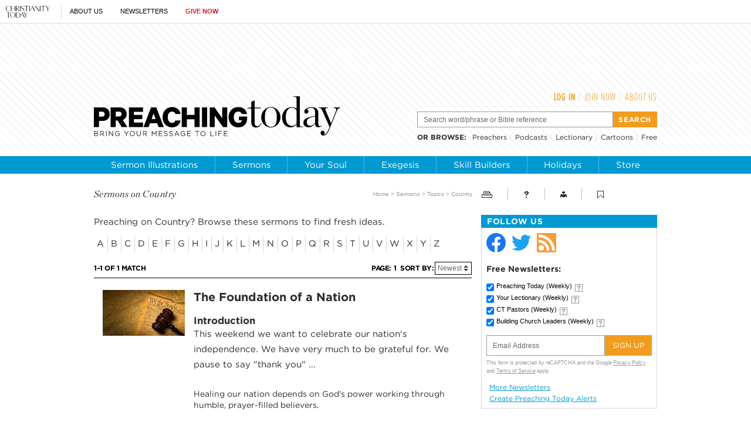

--- FILE ---
content_type: text/html; charset=utf-8
request_url: https://www.preachingtoday.com/sermons/topics/c/country/
body_size: 42437
content:
<!DOCTYPE html><html lang="en"><head><meta charset="utf-8" />
<title>Sermon on Country | Preaching Today</title><meta name="robots" content="noarchive" />
<meta name="googlebot" content="noarchive" />
<meta http-equiv="content-style-type" content="text/css" />
<link rel="alternate" type="application/rss+xml" title="RSS" href="http://feeds.christianitytoday.com/preachingtoday/illustrations"></link><meta name="test" content="sermons topics" />
<meta name="title" content="Country | Sermon Illustrations | Preaching Today" />
<meta name="Keywords" content="Country, sermon illustrations, stories, quotes, humor, statistics " />
<meta name="description" content="Sermon illustrations on Country. Find stories, quotes, humor, and statistics to bring your sermon on Country to life." />
<meta name="property" content="Sermon illustrations on Country. Find stories, quotes, humor, and statistics to bring your sermon on Country to life." />
<script>
    document.cookie = "__adblocker=; expires=Thu, 01 Jan 1970 00:00:00 GMT; path=/";
    var setNptTechAdblockerCookie = function(adblocker) {
        var d = new Date();
        d.setTime(d.getTime() + 60 * 5 * 1000);
        document.cookie = "__adblocker=" + (adblocker ? "true" : "false") + "; expires=" + d.toUTCString() + "; path=/";
    };
    var script = document.createElement("script");
    script.setAttribute("async", true);
    script.setAttribute("src", "//www.npttech.com/advertising.js");
    script.setAttribute("onerror", "setNptTechAdblockerCookie(true);");
    document.getElementsByTagName("head")[0].appendChild(script);
</script><script>(function(w,d,s,l,i){w[l]=w[l]||[];w[l].push({'gtm.start':
	new Date().getTime(),event:'gtm.js'});var f=d.getElementsByTagName(s)[0],
	j=d.createElement(s),dl=l!='dataLayer'?'&l='+l:'';j.async=true;j.src=
	'https://www.googletagmanager.com/gtm.js?id='+i+dl;f.parentNode.insertBefore(j,f);
	})(window,document,'script','dataLayer','GTM-PQ7R4T9');</script><meta name="viewport" content="width=device-width, initial-scale=1.0" />
<link rel="canonical" href="http://www.preachingtoday.com/sermons/topics/c/country/"></link><meta name="google-site-verification" content="O5o8YCE9iD_dk-O8DlUAKJwNvHoLkcoJZdvtJz8SoGk" />
<meta name="msvalidate.01" content="E4C5BBC2DDE0E6A57D244921DEFC0787" />
<meta name="siteID" value="31" />
<meta name="channelID" value="116" />
<!-- Facebook Pixel Code-->
<script>
  !function(f,b,e,v,n,t,s){if(f.fbq)return;n=f.fbq=function(){n.callMethod?
  n.callMethod.apply(n,arguments):n.queue.push(arguments)};if(!f._fbq)f._fbq=n;
  n.push=n;n.loaded=!0;n.version='2.0';n.queue=[];t=b.createElement(e);t.async=!0;
  t.src=v;s=b.getElementsByTagName(e)[0];s.parentNode.insertBefore(t,s)}(window,
  document,'script','https://connect.facebook.net/en_US/fbevents.js');
  fbq('init', '1229094800837003');
  fbq('track', 'PageView');
  fbq('track', 'ViewContent');
  </script><!-- DO NOT MODIFY -->
<!-- End Facebook Pixel Code -->
<meta name="pocket-site-verification" content="03f7692b58fe33e069bf84597f6cb4" />
<link rel="stylesheet" href="/system/css/system.css?10112021"></link><meta name="googleID" content="UA-9788996-4" />
<script>
			(function(i,s,o,g,r,a,m){i['GoogleAnalyticsObject']=r;i[r]=i[r]||function(){
			(i[r].q=i[r].q||[]).push(arguments)},i[r].l=1*new Date();a=s.createElement(o),
			m=s.getElementsByTagName(o)[0];a.async=1;a.src=g;m.parentNode.insertBefore(a,m)
			})(window,document,'script','//www.google-analytics.com/analytics.js','ga');
			
			
				ga('create', 'UA-9788996-4', 'auto', {'cookieFlags': 'Secure'});
			
			ga('create', 'UA-56713656-1', 'auto', {'name': 'corporate'}, {'cookieFlags': 'Secure'});
			
			
			ga('require', 'linkid', 'linkid.js');
			
			
		ga('set', 'dimension2', 'Guest');
	
		ga('set', 'dimension6', '01/21/2026');
	
			
			ga('send', 'pageview', location.pathname + window.location.search);
			ga('corporate.send', 'pageview', location.pathname + window.location.search);
			

			
	
		</script><script async="true" src="https://www.googletagmanager.com/gtag/js?id=G-LTZP1XW9KC"></script><script>
		  window.dataLayer = window.dataLayer || [];
		  function gtag(){dataLayer.push(arguments);}
		  gtag('js', new Date());
		
		  gtag('config', 'G-LTZP1XW9KC', {
				
			'user_status': 'Guest',

		'date_accessed': '01/21/2026',

				'content_type': 'virtualcollection',

			 });
		  gtag('config', 'G-W7FRZNC0C7', {
				
			'user_status': 'Guest',

		'date_accessed': '01/21/2026',

				'content_type': 'virtualcollection',

			 });


		</script><script type="text/javascript">
    (function(e,t,o,n,p,r,i){e.visitorGlobalObjectAlias=n;e[e.visitorGlobalObjectAlias]=e[e.visitorGlobalObjectAlias]||function(){(e[e.visitorGlobalObjectAlias].q=e[e.visitorGlobalObjectAlias].q||[]).push(arguments)};e[e.visitorGlobalObjectAlias].l=(new Date).getTime();r=t.createElement("script");r.src=o;r.async=true;i=t.getElementsByTagName("script")[0];i.parentNode.insertBefore(r,i)})(window,document,"https://diffuser-cdn.app-us1.com/diffuser/diffuser.js","vgo");
    vgo('setAccount', '26374210');
    vgo('setTrackByDefault', true);

    vgo('process');
</script><script async="async" src="https://www.googletagservices.com/tag/js/gpt.js"></script><script>
  var googletag = googletag || {};
  googletag.cmd = googletag.cmd || [];
</script><meta property="og:site_name" content="Preaching Today" />
<meta property="og:url" content="https://preachingtoday.com/sermons/topics/c/country/" />
<meta property="og:type" content="collection" />
<meta property="og:title" content="Country" />
<meta property="og:image" content="http://www.preachingtoday.com/site/img/logo_pt_fb.png" />
<meta name="twitter:card" content="summary" />
<meta name="twitter:site" content="@preachingtoday" />
<meta name="twitter:title" content="Country" />
<meta name="twitter:image" content="http://www.preachingtoday.com/site/img/logo_pt_fb.png" />
<link rel="apple-touch-icon" href="/apple-touch-icon.png"></link><meta name="content_type" content="collection" />
<meta name="postdate" content="9/1/2019 12:00:00 AM" />
<meta name="ct:locked" content="true" />
<meta name="ct:Country" content="Country" />
<meta name="ct:English" content="lang" />
<link rel="stylesheet" type="text/css" href="https://cloud.typography.com/7055514/6932352/css/fonts.css"></link><link href="/site/css/site.css?02012022" rel="stylesheet"></link><meta name="keywords" content="Country," />
<meta name="description" content="Preaching Today provides pastors and preachers sermon prep help with sermon illustrations, sermons, sermon ideas, and preaching articles." />
<script>
	function linkToScripture(reference) {
		var url = 'https://www.biblegateway.com/passage/?search=';
		window.open(url + reference);
	}
</script><!-- Hotjar Tracking Code for http://preachingtoday.com -->
<script>
    (function(h,o,t,j,a,r){
        h.hj=h.hj||function(){(h.hj.q=h.hj.q||[]).push(arguments)};
        h._hjSettings={hjid:610947,hjsv:5};
        a=o.getElementsByTagName('head')[0];
        r=o.createElement('script');r.async=1;
        r.src=t+h._hjSettings.hjid+j+h._hjSettings.hjsv;
        a.appendChild(r);
    })(window,document,'//static.hotjar.com/c/hotjar-','.js?sv=');
</script></head><body><!-- Jump directly to the Content is used on the articles page to skip the navigation and jump on main content -->
<a class="accessible p-absolute" href="#accessibility-jump-to-content">Jump directly to the Content</a><div class="global-header z-index10 desktop-true d-flex"><figure class="global-header_logo spacer-left-10 spacer-inner-right-20"><a href="https://www.christianitytoday.org/" target="_parent"><img width="75" height="20" alt="Christianity Today" title="Christianity Today" src="https://www.christianitytoday.com/wp-content/uploads/2024/07/logo_christianitytoday_black_d891f7.svg" /></a></figure><ul class="global-header_menus align-center d-flex p-relative list-unstyled"><li class="global-header_menus-item"><a href="https://www.christianitytoday.org/who-we-are/our-ministry/" class="submenu-item_link uppercase" target="_parent">About Us</a><ul class="submenu submenu_ministry"><li class="submenu-item"><a href="https://www.christianitytoday.org/who-we-are/our-ministry/" target="_parent">Our Ministry</a></li><li class="submenu-item"><a href="https://www.christianitytoday.org/who-we-are/gap-we-see/" target="_parent">The Gap We See</a></li><li class="submenu-item"><a href="https://www.christianitytoday.org/stories/" target="_parent">Stories</a></li><li class="submenu-item"><a href="https://www.christianitytoday.org/partner-with-us/" target="_parent">Partner with Us</a></li></ul></li><li class="global-header_menus-item"><a class="js-clickTrack uppercase" data-category="NL Sub" data-action="/sermons/topics/c/country/" data-label="Global Header" href="https://www.christianitytoday.org/myaccount/?page=newsletters" target="_parent">Newsletters</a></li><li class="global-header_menus-item"><a class="js-clickTrack uppercase strong color-red" data-category="Donate Link" data-action="Global Header" data-label="Preaching Today" href="https://www.christianitytoday.org/give/" target="_parent">Give Now</a></li></ul></div>
<div class="global-navigation z-index10 mobile-true u-cf"><figure class="favicon"><a href="https://www.christianitytoday.org/" target="_parent"><img src="https://www.christianitytoday.com/wp-content/uploads/2024/09/logo_ct_black.svg" width="22" height="21" /></a></figure><div class="navigation-bar js-globalNavTrigger"><figure class="navigation-trigger"><img class="navigation-icon js-topNavIcon js-navIcon" src="/system/img/icon_hamburger.svg" width="20" height="16" /><img class="close-icon js-closeIcon display-none" src="/system/img/btn_close_x.svg" width="16" height="16" /></figure><span class="navigation-bar_explore d-flex align-items-center mobile-true js-topNavIcon js-navIcon">Explore</span><ul class="navigation-dropdown js-Nav"><li class="navigation-dropdown-item js-navdrop-down"><a href="https://www.christianitytoday.org/" class="over" target="_parent">About Us</a><img class="arrow arrow-down arrow-who" src="/system/img/btn_arrow.png" /><img class="arrow arrow-up display-none" src="/system/img/btn_arrow_up.png" /><ul class="navigation-dropdown-menu js-menuItemContainer dropdown-menu-first"><li><a href="https://www.christianitytoday.org/who-we-are/our-ministry/" target="_parent">Our Ministry</a></li><li><a href="https://www.christianitytoday.org/who-we-are/gap-we-see/" target="_parent">The Gap We See</a></li><li><a href="https://www.christianitytoday.org/stories/" target="_parent">Stories</a></li><li><a href="https://www.christianitytoday.org/partner-with-us/" target="_parent">Partner With Us</a></li></ul></li><li class="navigation-dropdown-item"><a href="https://www.christianitytoday.org/myaccount/?page=newsletters" target="_parent">Newsletters</a></li><li class="navigation-dropdown-item"><a href="https://www.christianitytoday.org/give/" class="color-red" target="_parent">Give Now</a></li></ul></div>
</div>
<noscript><img height="1" width="1" style="display:none" src="https://www.facebook.com/tr?id=1800576576821396%26ev=PageView%26noscript=1" /></noscript><div class="l-wrap"><header class="spacer-inner-top-10 spacer-inner-bottom-10"><div class="container"><div id="topAd" class="d-flex justify-content-between" style="height:90px;"><figure><div id="top_1" class="gam-ad" site="preachingtoday" area="feature" position="top_1" size="728x90" category="" keyword="" platform="" status="guest" visit_source="" ><script>googletag.cmd.push(function() { var mapping = googletag.sizeMapping().addSize([1024, 0], [728, 90]).addSize([768, 0], [728, 90]). addSize([0, 0], [320, 50]).build(); googletag.defineSlot('/22855791845/preachingtoday', [728,90], 'top_1').addService(googletag.pubads()).setTargeting('position', ['top_1']); googletag.pubads().setTargeting('area','feature').setTargeting('category','').setTargeting('keyword','').setTargeting('platform','').setTargeting('status','guest').setTargeting('visit_source',''); googletag.enableServices(); googletag.display('top_1'); });</script></div></figure><figure><div id="top_2" class="gam-ad" site="preachingtoday" area="feature" position="top_2" size="200x90" category="" keyword="" platform="" status="guest" visit_source="" ><script>googletag.cmd.push(function() { var mapping = googletag.sizeMapping().addSize([1024, 0], [728, 90]).addSize([768, 0], [728, 90]). addSize([0, 0], [320, 50]).build(); googletag.defineSlot('/22855791845/preachingtoday', [200,90], 'top_2').addService(googletag.pubads()).setTargeting('position', ['top_2']); googletag.pubads().setTargeting('area','feature').setTargeting('category','').setTargeting('keyword','').setTargeting('platform','').setTargeting('status','guest').setTargeting('visit_source',''); googletag.enableServices(); googletag.display('top_2'); });</script></div></figure></div>
<div id="header" class="d-flex justify-content-between align-items-center"><figure><a href="/"><img src="/system/img/logos/pt_tagline.svg" width="420" alt="Preaching Today" title="Preaching Today" /></a></figure><div id="headerJoinAndSearch" class="spacer-top-15 spacer-bottom-15"><div id="headerJoin" class="user-info align-right spacer-bottom-15"><div class="piano-loggedOut" style="display:none;"><ul class="user-info-nav uppercase d-flex justify-content-end"><li><a class="js-piano color-orange bold-500" onclick="pianoLogin();">Log In</a></li><li class="info-divider spacer-left-5 spacer-right-5"><span class="color-light-gray">|</span></li><li><a class="color-orange js-clickTrack" href="/membership?utm_campaign=site-links&utm_medium=header&utm_source=site" data-category="Sub Link" data-action="Preaching Today" data-label="Country">Join Now</a></li><li class="info-divider spacer-left-5 spacer-right-5"><span class="color-light-gray">|</span></li><li><a class="join color-orange" href="/help/">About Us</a></li></ul></div>
<div class="piano-loggedIn dropdown-toggle" style="display:none;"><span class="d-flex align-items-center justify-content-end bold-500 color-black uppercase" data-hj-suppress=""><span class="piano-name"></span><img src="/site/img/icon_arrow_launchlogin.gif" alt="subscriber options" title="subscriber options" class="spacer-left-5" height="5" width="9" /></span><ul class="dropdown-nav dropdown-nav-end font-gotham"><li class="nav-item"><a class="info" href="/account/">My Account</a></li><li class="nav-item"><a class="info" href="/myaccount/?page=newsletters">My E-newsletters</a></li><li class="nav-item"><a class="info" href="/myaccount/?page=cabinet">My Cabinet</a></li><li class="nav-item"><a class="js-clickTrack info" onclick="pianoLogout();">Log Out</a></li></ul></div>
</div>
<div id="headerSearch" class="header-search"><form class="js-autocomplete" id="searchForm" action="/search/" method="get"><div class="input-group"><input type="text" class="form-input form-input-sm text-sm clearField" name="query" value="Search word/phrase or Bible reference" autocomplete="off" /><input id="headerSearchSubmit" class="submit-text btn-orange uppercase" type="submit" value="Search" /></div>
</form><ul class="header-browse text-sm d-flex align-items-center spacer-top-10"><li><strong class="uppercase spacer-right-10">Or <a href="/browse/">browse</a>: </strong></li><li><a href="/preachers/">Preachers</a></li><li class="spacer-left-5 spacer-right-5"><span class="color-light-gray">|</span></li><li><a href="/podcasts/">Podcasts</a></li><li class="spacer-left-5 spacer-right-5"><span class="color-light-gray">|</span></li><li><a href="/lectionary/">Lectionary</a></li><li class="spacer-left-5 spacer-right-5"><span class="color-light-gray">|</span></li><li><a href="/media/cartoons/">Cartoons</a></li><li class="spacer-left-5 spacer-right-5"><span class="color-light-gray">|</span></li><!--li class="nav-item dropdown-item dropdown-toggle" id="navMedia">
							<a href="https://media.preachingtoday.com/" class="">Videos</a>
							<ul class="dropdown-nav dropdown-nav-end">
								<li class="nav-item"><a href="https://media.preachingtoday.com/countdowns">Countdowns</a></li>
								<li class="nav-item"><a href="https://media.preachingtoday.com/mini-movies">Mini Movies</a></li>
								<li class="nav-item"><a href="https://media.preachingtoday.com/motion-backgrounds">Motion Backgrounds</a></li>
								<li class="nav-item"><a href="https://media.preachingtoday.com/seasonal">Seasonal</a></li>
								<li class="nav-item"><a href="https://media.preachingtoday.com/still-backgrounds">Still Backgrounds</a></li>
								<li class="nav-item"><a href="https://media.preachingtoday.com/worship-tracks">Worship Tracks</a></li>
							</ul>
						</li-->
<li><a href="/store/free.html">Free</a></li></ul></div>
</div>
</div>
</div>
</header><nav id="topnav" class="bg-blue"><ul class="navbar-nav d-flex"><li class="nav-item" id="navFindIllustrations"><a href="/illustrations/" class="nav-item-link">Sermon Illustrations</a></li><li class="nav-item" id="navSermons"><a href="/sermons/" class="nav-item-link">Sermons</a></li><li class="nav-item" id="navSoul"><a href="/your-soul/" class="nav-item-link">Your Soul</a></li><li class="nav-item" id="navExegesis"><a href="/exegesis/" class="nav-item-link">Exegesis</a></li><li class="nav-item" id="navSharpen"><a href="/skills/" class="nav-item-link">Skill Builders</a></li><li class="nav-item" id="navHoliday"><a href="/holidays-events/" class="nav-item-link">Holidays</a></li><li class="nav-item dropdown-item dropdown-toggle" id="navStore"><a href="javascript:void(0)" class="nav-item-link">Store</a><ul class="dropdown-nav dropdown-nav-end"><li class="nav-item" id="navGuides"><a href="/preaching-guides/" class="nav-item-link">Preaching Guides</a></li><li class="nav-item" id="navPreaching"><a href="https://www.preachingtoday.com/books/art-and-craft-of-biblical-preaching/" class="nav-item-link">Biblical Preaching</a></li><li class="nav-item" id="navBooks"><a href="https://store.christianitytoday.com/collections/books-other-resources" class="nav-item-link">Books</a></li></ul></li></ul></nav><div id="accessibility-jump-to-content" class="l-outer"><div id="page" class="container"><div id="content"><div id="contentHead"><h2 id="sermonHeader" class="categoryHeader">Sermons on Country</h2><br /><p class="crumbs"><a href="/">Home</a> &gt; <a href="/sermons/">Sermons</a> &gt; <a href="/sermons/topics">Topics</a> &gt; Country</p>
</div>
<div id="genericPage" class="collection"><p>Preaching on Country? Browse these sermons to find fresh ideas.</p>
<ul><li class="nav-browseTopics"><a class="alphabetList" href="/illustrations/topics/a/">A</a></li><li class="nav-browseTopics"><a class="alphabetList" href="/illustrations/topics/b/">B</a></li><li class="nav-browseTopics"><a class="alphabetList" href="/illustrations/topics/c/">C</a></li><li class="nav-browseTopics"><a class="alphabetList" href="/illustrations/topics/d/">D</a></li><li class="nav-browseTopics"><a class="alphabetList" href="/illustrations/topics/e/">E</a></li><li class="nav-browseTopics"><a class="alphabetList" href="/illustrations/topics/f/">F</a></li><li class="nav-browseTopics"><a class="alphabetList" href="/illustrations/topics/g/">G</a></li><li class="nav-browseTopics"><a class="alphabetList" href="/illustrations/topics/h/">H</a></li><li class="nav-browseTopics"><a class="alphabetList" href="/illustrations/topics/i/">I</a></li><li class="nav-browseTopics"><a class="alphabetList" href="/illustrations/topics/j/">J</a></li><li class="nav-browseTopics"><a class="alphabetList" href="/illustrations/topics/k/">K</a></li><li class="nav-browseTopics"><a class="alphabetList" href="/illustrations/topics/l/">L</a></li><li class="nav-browseTopics"><a class="alphabetList" href="/illustrations/topics/m/">M</a></li><li class="nav-browseTopics"><a class="alphabetList" href="/illustrations/topics/n/">N</a></li><li class="nav-browseTopics"><a class="alphabetList" href="/illustrations/topics/o/">O</a></li><li class="nav-browseTopics"><a class="alphabetList" href="/illustrations/topics/p/">P</a></li><li class="nav-browseTopics"><a class="alphabetList" href="/illustrations/topics/q/">Q</a></li><li class="nav-browseTopics"><a class="alphabetList" href="/illustrations/topics/r/">R</a></li><li class="nav-browseTopics"><a class="alphabetList" href="/illustrations/topics/s/">S</a></li><li class="nav-browseTopics"><a class="alphabetList" href="/illustrations/topics/t/">T</a></li><li class="nav-browseTopics"><a class="alphabetList" href="/illustrations/topics/u/">U</a></li><li class="nav-browseTopics"><a class="alphabetList" href="/illustrations/topics/v/">V</a></li><li class="nav-browseTopics"><a class="alphabetList" href="/illustrations/topics/w/">W</a></li><li class="nav-browseTopics"><a class="alphabetList" href="/illustrations/topics/x/">X</a></li><li class="nav-browseTopics"><a class="alphabetList" href="/illustrations/topics/y/">Y</a></li><li class="nav-browseTopics"><a class="alphabetList" href="/illustrations/topics/z/">Z</a></li></ul><div class="pagination u-cf border-bottom-black"><span class="paging-stats paging-label">
							1&ndash;1 of 1 Match</span><div class="paging-item ml-auto align-items-center"><span class="paging-label">Page:</span><strong class="paging-link current">1</strong></div>
<form method="get" class="paging-sort spacer-left-5"><span class="paging-label">Sort By:</span><select name="order" class="js-sortBy js-selectExplore sortBy"><option value="newest">newest</option><option value="oldest">oldest</option></select></form></div>
<div class="waterfall d-flex result"><figure class="waterfall-image spacer-right-15"><a href="/sermons/sermons/2011/june/foundationnation.html"><img src="https://aws-images.christianitytoday.com/images/141709.jpg?h=78&w=140" srcset="https://aws-images.christianitytoday.com/images/141709.jpg?w=280 2x" width="140" title="The Foundation of a Nation" alt="The Foundation of a Nation" /></a></figure><div class="waterfall-content contentText "><h5 class="title title-4"><a href="/sermons/sermons/2011/june/foundationnation.html">The Foundation of a Nation</a></h5><br /><h4 class="subhead">Introduction</h4>
<p class="text">This weekend we want to celebrate our nation&#39;s independence. We have very much to be grateful for. We pause to say &quot;thank you&quot; ...</p><br /><div class="deck">Healing our nation depends on God's power working through humble, prayer-filled believers.</div>
<br /><div class="byline">Dave Stone</div>
<br />[<a class="color-blue %%var.readMoreClass%% relatedToggle js-toggleLink" href="/sermons/sermons/2011/june/foundationnation.html">Read More</a>]
	</div>
</div>
<div class="pagination u-cf border-top-black"><span class="paging-stats paging-label">
							1&ndash;1 of 1 Match</span><div class="paging-item ml-auto align-items-center"><span class="paging-label">Page:</span><strong class="paging-link current">1</strong></div>
<form method="get" class="paging-sort spacer-left-5"><span class="paging-label">Sort By:</span><select name="order" class="js-sortBy js-selectExplore sortBy"><option value="newest">newest</option><option value="oldest">oldest</option></select></form></div>
</div>
</div>
<div id="rightnav"><ul class="utility-buttons d-flex align-items-center spacer-top-25 spacer-bottom-25"><li class="print"><a id="utilPrint" class="tooltip utilities-item utility-button utility-button_print js-printSubs" title="Print this Page" data-url="/site/utilities/print.html?channel=116&type=collection&id=24658" data-height="600" data-widthval="800"></a></li><li class="help"><a id="utilHelp" class="tooltip utilities-item utility-button utility-button_help" title="Help & Info" href="/help/"></a></li><li class="myaccount"><a id="utilAccount" class="tooltip utilities-item utility-button utility-button_myAccount" title="My Account" href="/account"></a></li><li class="cabinet"><span id="utilCabinet" class="tooltip utilities-item loginRequired utility-button utility-button_cabinet" title="Please subscribe to use the My Cabinet feature"></span></li></ul><div class="widget"><div id="navConsole" class="widget-navConsole"><h5 class="widget-title bg-blue text-md uppercase ">Follow Us</h5><div id="navConsoleTab" class="border-box"><div class="d-flex align-items-center"><figure class="spacer-right-10"><a target="_blank" href="https://www.facebook.com/PreachingToday"><img alt="Follow Preaching Today on Facebook" title="Follow Preaching Today on Facebook" src="/system/img/icon_facebook.svg" height="33" width="33" /></a></figure><figure class="spacer-right-10"><a target="_blank" href="https://twitter.com/preachingtoday"><img alt="Follow Preaching Today on Facebook" title="Follow Preaching Today on Facebook" src="/system/img/icon_twitter.svg" height="33" width="33" /></a></figure><figure class="spacer-right-10"><a target="_blank" href="http://feeds.christianitytoday.com/preachingtoday/illustrations"><img alt="Follow Preaching Today on Facebook" title="Follow Preaching Today on Facebook" src="/system/img/icon_rss.svg" height="33" width="33" /></a></figure></div>
<div id="newsletters" class="spacer-top-10 spacer-inner-top-10"><h6 class="newsletterHeading text-md strong spacer-bottom-5">Free Newsletters:</h6><form class="newsletterSubscribe clearfix js-recaptchaForm " method="post" action="/myaccount/newsletters/newsletter_subscribe.html" target="_blank"><div class="newsletterList"><div class="nlList_item"><input type="checkbox" class="checkbox nlList_item_checkbox" value="51" name="listID" checked="checked" /><label for="51"></label><a class="js-printSubs newsletterSample nlList_item_link" data-url="https://newsletters.christianitytoday.com/preachingtoday/" data-height="600" data-widthval="800" title="View sample newsletter" target="_blank">Preaching Today
			<span class="newsletterFrequency">(Weekly)</span></a><img src="/system/newsletters/img/question_mark.gif" class="tooltip nlList_item_info" title="Fresh sermon illustrations and updates on new sermons, preaching articles and much more!" /></div>
<div class="nlList_item"><input type="checkbox" class="checkbox nlList_item_checkbox" value="66" name="listID" checked="checked" /><label for="66"></label><a class="js-printSubs newsletterSample nlList_item_link" data-url="https://newsletters.christianitytoday.com/yourlectionary/" data-height="600" data-widthval="800" title="View sample newsletter" target="_blank">Your Lectionary
			<span class="newsletterFrequency">(Weekly)</span></a><img src="/system/newsletters/img/question_mark.gif" class="tooltip nlList_item_info" title="Highlighting Lectionary texts and fresh sermon illustrations from PreachingToday.com in each reading." /></div>
<div class="nlList_item"><input type="checkbox" class="checkbox nlList_item_checkbox" value="42" name="listID" checked="checked" /><label for="42"></label><a class="js-printSubs newsletterSample nlList_item_link" data-url="https://newsletters.christianitytoday.com/ctpastors/" data-height="600" data-widthval="800" title="View sample newsletter" target="_blank">CT Pastors
			<span class="newsletterFrequency">(Weekly)</span></a><img src="/system/newsletters/img/question_mark.gif" class="tooltip nlList_item_info" title="Each weekly CT Pastors issue equips you with the best wisdom and practical tools for church ministry." /></div>
<div class="nlList_item"><input type="checkbox" class="checkbox nlList_item_checkbox" value="15" name="listID" checked="checked" /><label for="15"></label><a class="js-printSubs newsletterSample nlList_item_link" data-url="https://newsletters.christianitytoday.com/bcl/" data-height="600" data-widthval="800" title="View sample newsletter" target="_blank">Building Church Leaders
			<span class="newsletterFrequency">(Weekly)</span></a><img src="/system/newsletters/img/question_mark.gif" class="tooltip nlList_item_info" title="Each issue contains new articles and insights on leadership training, updates on what's been added to BuildingChurchLeaders.com, and other practical help to build faithful and effective leaders in your church." /></div>
</div><div class="newsletterFields system-nl-form"><div class="newsletterEmail nlField"><label for="newsletterEmailInput" class="nlField_label">Email Address</label><input type="email" class="nlField-email newsletterEmailInput js-emailInput" name="email" placeholder="Email Address" value="" /></div>
<div class="newsletterSubmit"><label for="newsletterSubmitInput">Subscribe to the selected newsletters.</label><input type="submit" class="js-clickTrack newsletterSubmitInput nl-signup " data-category="NL Sub" data-action="/sermons/topics/c/country/" data-label="Rightnav" name="submitBtn" value="Sign Up" style="background-color: #f29c1f;" /></div>
</div>
<input type="hidden" name="nlsource" value="Preaching Today" /><input type="hidden" name="checkedboxes" value="" /><input type="hidden" name="targetID" value="22" /><input type="hidden" name="action" value="subscribe" /><input type="hidden" name="acNL" value="true" /></form><div class="spacer-top-5"><a href="/myaccount/?newsletters" class="readMore text-sm d-inline-block">More Newsletters</a><a href="/myaccount/?page=alerts" class="readMore text-sm d-inline-block">Create Preaching Today Alerts</a></div>
</div>
</div>
</div>
</div>
<div class="widget"><!-- begin: nav 1 -->
<div class="ad"><div id="nav_1" class="gam-ad" site="preachingtoday" area="feature" position="nav_1" size="300x250,300x600" category="" keyword="" platform="" status="guest" visit_source="" ><script>googletag.cmd.push(function() { var mapping = googletag.sizeMapping().addSize([1024, 0], [728, 90]).addSize([768, 0], [728, 90]). addSize([0, 0], [320, 50]).build(); googletag.defineSlot('/22855791845/preachingtoday', [[300,250],[300,600],], 'nav_1').addService(googletag.pubads()).setTargeting('position', ['nav_1']); googletag.pubads().setTargeting('area','feature').setTargeting('category','').setTargeting('keyword','').setTargeting('platform','').setTargeting('status','guest').setTargeting('visit_source',''); googletag.enableServices(); googletag.display('nav_1'); });</script></div></div>
<!-- end: nav 1 -->
</div>
<div class="widget"></div>
<div class="widget"><!-- begin: nav 2 -->
<div class="ad"><div id="nav_2" class="gam-ad" site="preachingtoday" area="feature" position="nav_2" size="300x250" category="" keyword="" platform="" status="guest" visit_source="" ><script>googletag.cmd.push(function() { var mapping = googletag.sizeMapping().addSize([1024, 0], [728, 90]).addSize([768, 0], [728, 90]). addSize([0, 0], [320, 50]).build(); googletag.defineSlot('/22855791845/preachingtoday', [300,250], 'nav_2').addService(googletag.pubads()).setTargeting('position', ['nav_2']); googletag.pubads().setTargeting('area','feature').setTargeting('category','').setTargeting('keyword','').setTargeting('platform','').setTargeting('status','guest').setTargeting('visit_source',''); googletag.enableServices(); googletag.display('nav_2'); });</script></div></div>
<!-- end: nav 2 -->
</div>
<div class="widget"><div id="beaconAdsDiv" class=""><!-- Beacon Ads Code -->
<script async="async" src="https://www.googletagservices.com/tag/js/gpt.js"></script><script>
		var googletag = googletag || {};
		googletag.cmd = googletag.cmd || [];
	</script><div id="div-gpt-ad-sidebar"><script>
			googletag.cmd.push(function() {
				var site = window.location.hostname;
				var section = window.location.pathname.split('/')[1];
				var mapSidebar = googletag.sizeMapping()
				.addSize([768, 200], [300, 250])
				.build();
				window.SidebarSlot = googletag.defineSlot('/21645437283/CT/Sidebar', [0, 0],'div-gpt-ad-sidebar')
				.defineSizeMapping(mapSidebar)
				.addService(googletag.pubads())
				.setTargeting('site', (site ? site : 'none'))
				.setTargeting('section', (section ? section : 'home'));
				googletag.pubads().collapseEmptyDivs();
				googletag.enableServices();
				googletag.display('div-gpt-ad-sidebar');
			});
		</script></div>
<!-- End Beacon Ads Code -->
</div>
</div>
</div>
</div>
</div>
</div>
<footer class="ct-global-footer"><div class="global-footer global-footer-local-links js-footer u-cf  spacer-inner-top-40 spacer-inner-bottom-50"><figure class="global-footer_logo align-center d-flex align-items-center justify-content-center"><a href="/"><img alt="Preaching Today" title="Preaching Today" width="" class="logo_narrow" src="/system/img/logos/pt.svg" /></a></figure><ul class="global-footer_list-links justify-content-center align-items-center"><li class="footer-inner_links-label spacer-right-10"><strong><a href="/">Preaching&nbsp;Today</a>:</strong></li><li><a href="/" target="_parent">Home</a></li><li class="divider">|</li><li><a href="/help/gettingstarted/whatispreachingtoday.html#answer" target="_parent">About&nbsp;Us</a></li><li class="divider">|</li><li><a href="/help/permissionsprivacy/privacypolicy.html" target="_parent">Privacy&nbsp;Policy</a></li><li class="divider">|</li><li><a href="/myaccount/" target="_parent">My&nbsp;Account</a></li><li class="divider">|</li><li><a href="https://help.christianitytoday.com/hc/en-us/requests/new?ticket_form_id=360002884994" target="_parent">Contact&nbsp;Us</a></li><li class="divider">|</li><li><a href="http://feeds.feedburner.com/preachingtoday/all" target="_parent">RSS</a></li><li class="divider">|</li><li><a href="http://www.christianitytodayads.com/" target="_parent">Advertise&nbsp;with&nbsp;Us</a></li><li class="divider">|</li><li><a href="/help/" target="_parent">Help&nbsp;&&nbsp;Info</a></li><li class="divider">|</li><li><a href="/help/sitemap.html" target="_parent">Site&nbsp;Map</a></li><li class="divider">|</li><li class="piano-loggedOut" style="display:none;"><a class="js-piano" onclick="pianoLogin();">Log In</a></li><li class="piano-loggedIn" style="display:none;"><a class="js-clickTrack" onclick="pianoLogout();">Log Out</a></li></ul><div class="global-footer_newsletter-section"><div class="global-footer_newsletter spacer-bottom-40 spacer-top-20" id="global-footer_newsletter"><label class="global-footer_newsletter-heading uppercase align-center spacer-bottom-10">Stay informed. Sign up for our free newsletter.</label><form class="newsletterSubscribe clearfix js-recaptchaForm " method="post" action="/myaccount/newsletters/newsletter_subscribe.html" target="_blank"><div class="newsletterList"><div class="nlList_item"><input type="hidden" value="51" name="listID" /><p><strong>
												Sign up for our  newsletter:
											</strong> 
										Fresh sermon illustrations and updates on new sermons, preaching articles and much more!
									</p>
</div>
</div><div class="newsletterFields system-nl-form"><div class="newsletterEmail nlField"><label for="newsletterEmailInput" class="nlField_label">Email Address</label><input type="email" class="nlField-email newsletterEmailInput js-emailInput" name="email" placeholder="ENTER YOUR EMAIL" value="" /></div>
<div class="newsletterSubmit"><label for="newsletterSubmitInput">Subscribe to the selected newsletters.</label><input type="submit" class="js-clickTrack newsletterSubmitInput nl-signup" data-category="NL Sub" data-action="/sermons/topics/c/country/" data-label="Footer" name="submitBtn" value="Sign Up" style="background-color: ;" /></div>
</div>
<input type="hidden" name="nlsource" value="G-S-NL-list.inc" /><input type="hidden" name="checkedboxes" value="" /><input type="hidden" name="targetID" value="16" /><input type="hidden" name="action" value="subscribe" /><input type="hidden" name="acNL" value="true" /></form></div>
</div>
</div>
<div class="global-footer"><div class="global-footer_container"><div class="global-footer_links-section spacer-bottom-10 u-cf"><div class="global-footer_links-left"><figure class="global-footer_left-top"><a href="https://www.christianitytoday.org/who-we-are/our-ministry/online-history.html" target="_parent" class="favicon"></a><a href="https://www.christianitytoday.org/" target="_parent"><img src="https://www.christianitytoday.com/wp-content/uploads/2024/07/logo_christianitytoday_black_d891f7.svg" title="Christianity Today" alt="Christianity Today" style="width: 140px;" /></a></figure><div class="global-footer_left-bottom spacer-top-35"><div class="global-footer_links-widgets first"><a class="global-footer_donate js-clicktrack" data-category="Give Link" data-action="Global footer Give button" data-label="http://www.preachingtoday.com" href="https://www.christianitytoday.org/give/" target="_parent">Give Today</a></div>
<div class="global-footer_links-widgets"><ul class="main-list"><li class="main-list_item"><a href="https://www.christianitytoday.org/who-we-are/our-ministry/" target="_parent">Our Ministry</a></li><li class="main-list_item"><a href="https://www.christianitytoday.org/who-we-are/gap-we-see/" target="_parent">The Gap We See</a></li><li class="main-list_item"><a href="https://www.christianitytoday.org/stories/" target="_parent">Stories</a></li><li class="main-list_item"><a href="https://www.christianitytoday.org/partner-with-us/" target="_parent">How to Partner</a></li></ul></div>
<div class="global-footer_links-widgets"><ul class="main-list"><li class="main-list_item"><a href="https://www.christianitytoday.org/careers/" target="_parent">Careers</a></li><li class="main-list_item"><a href="https://www.christianitytoday.org/media-room/" target="_parent">Media Room</a></li><li class="main-list_item"><a href="https://www.christianitytoday.org/what-we-do/connect-with-us/" target="_parent">Follow Us</a></li></ul></div>
<div class="global-footer_links-widgets"><ul class="main-list"><li class="main-list_item"><a href="https://www.christianitytoday.org/help/permissionsandprivacy/privacy-policy.html" target="_parent">Privacy Policy & Cookies</a></li><li class="main-list_item"><a href="https://www.christianitytoday.org/help/permissionsandprivacy/terms-of-use.html" target="_parent">Terms of Use</a></li><li class="main-list_item"><a href="http://www.christianitytodayads.com/" target="_parent">Advertise</a></li></ul></div>
<div class="global-footer_links-widgets"><ul class="main-list"><li class="main-list_item"><a href="https://www.christianitytoday.org/help/" target="_parent">Help</a></li><li class="main-list_item"><a href="https://help.christianitytoday.com/hc/en-us/requests/new" target="_parent">Contact Us</a></li><li class="main-list_item"><a href="https://www.christianitytoday.com/account" target="_parent">My Account</a></li></ul></div>
</div>
</div>
</div>
<div class="global-footer_bottom-section d-flex align-items-center"><div class="declaration spacer-bottom-10 spacer-top-10"><strong>&copy; 2026 Christianity Today</strong> - a 501(c)(3) nonprofit organization. "Christianity Today" and "CT" are the registered trademarks of Christianity Today International. All rights reserved. 
			</div>
<figure class="js-backToTop ml-auto"><a href="#"><img src="/system/img/icon_up_arrow.png" alt="Back to top" title="Back to top" width="28" height="13" /></a></figure></div>
</div>
</div>
</footer><script src="/system/javascript/vendor/jquery.js"></script><script src="https://platform.twitter.com/widgets.js"></script><script src="/system/javascript/sites/pt/site.js?12062021"></script><style>
	.recaptcha-text, .recaptcha-text a { font-family: 'Gotham SSm A', 'Gotham SSm B', Verdana, sans-serif; line-height: 11pt; font-size: 9px; color: #999999; letter-spacing: -0.03em; margin: 5px 0 5px 0; }
	.recaptcha-text a { text-decoration: underline !important; color: #999999 !important; }
	.recaptcha-error, .recaptcha-error a { font-weight: 700; color: #d51b1e !important; }
	.grecaptcha-badge { visibility: hidden; }
</style><script src="/system/recaptcha/js/recaptcha.js?02222024"></script><script src="/system/javascript/googleads/content-ads.js?06232023"></script><div id="fb-root"></div>
<script>
	window.fbAsyncInit = function() {
		FB.init({appId: 182266728542314, status: true, cookie: true, xfbml: true});
		
			FB.Event.subscribe('edge.create', function(href, widget) {
				_gaq.push(['_trackEvent', 'facebook', 'Facebook like', href]);
			});                 
		
	};
</script><script src="//connect.facebook.net/en_US/all.js#xfbml=1"></script><!-- Facebook SDK -->
<script>
			!function(d,s,id){var js,fjs=d.getElementsByTagName(s)[0],p=/^http:/.test(d.location)?'http':'https';if(!d.getElementById(id)){js=d.createElement(s);js.id=id;js.src=p+'://platform.twitter.com/widgets.js';fjs.parentNode.insertBefore(js,fjs);}}(document, 'script', 'twitter-wjs');
		</script><script>		

(function($) {

			$(document.body).on('click','a[href*="subscribe.christianitytoday.com"]', function(event) {
				var a = $(this);
				var	trackCategory = 'Sub Link';
				var	trackAction = 'Preaching Today';
				var	trackLabel = 'Homepage';
				var	trackUrl = 'http://www.preachingtoday.com/sermons/topics/c/country/';

					ga('send', 'event', trackCategory, trackAction, ( trackLabel || trackUrl));
					//console.log(trackAction);

			});
			
})(window.jQuery);		
</script><script src="/system/slideshow/js/slideshow.js"></script><script>
$('#global-footer_newsletter .newsletterSubmitInput').on('click',function() {

 ga('send', 'event', 'NL Sub', '/sermons/topics/c/country/', 'Footer');

});

</script><link href="/system/login/css/piano.css?11022022" rel="stylesheet"></link><script> 
            (function(src) { 
            var a = document.createElement("script"); 
            a.type = "text/javascript"; 
            a.async = true; 
            a.src = src; 
            var b = document.getElementsByTagName("script")[0]; 
            
            b.parentNode.insertBefore(a, b) })("//experience.tinypass.com/xbuilder/experience/load?aid=L6MBXcalpu"); 
        </script><script src="/system/login/piano.js?11172023"></script><script src="/system/login/stpeter/pt_stpeter.js"></script><script>
        tp.push(["setTags", ["virtualcollection", "ct:locked", "ct:Country", "ct:English", "%%var.ctkeyword%%"]]);
        
        var errorPage = $('.error-page').attr("class");

        if(errorPage != null) {
            tp.push(["setTags", ["404"]]);
        }
    </script><div id="piano-inline"></div>
<figure id="piano-wall"></figure><script src="/system/social/share/share.js?09142021"></script><script>
		(function($, global) {
			$(function() {
				global.janrainShareOnload = function() {
					cti.janrain.share.package = cti.janrain.share.factory({
						startY: 207,
						marginTop: 100
					});
				};
			});
		})(window.jQuery, window);
	</script><script src="/system/social/js/share_popup.js"></script><script src="/system/social/login/login.js?08252015"></script></body></html>

--- FILE ---
content_type: text/html; charset=utf-8
request_url: https://www.google.com/recaptcha/api2/anchor?ar=1&k=6LdmqWwaAAAAAGL_sk4gXF1phZRERc7siyKAR8GG&co=aHR0cHM6Ly93d3cucHJlYWNoaW5ndG9kYXkuY29tOjQ0Mw..&hl=en&v=PoyoqOPhxBO7pBk68S4YbpHZ&size=invisible&anchor-ms=20000&execute-ms=30000&cb=b5hkijm6ve6c
body_size: 49457
content:
<!DOCTYPE HTML><html dir="ltr" lang="en"><head><meta http-equiv="Content-Type" content="text/html; charset=UTF-8">
<meta http-equiv="X-UA-Compatible" content="IE=edge">
<title>reCAPTCHA</title>
<style type="text/css">
/* cyrillic-ext */
@font-face {
  font-family: 'Roboto';
  font-style: normal;
  font-weight: 400;
  font-stretch: 100%;
  src: url(//fonts.gstatic.com/s/roboto/v48/KFO7CnqEu92Fr1ME7kSn66aGLdTylUAMa3GUBHMdazTgWw.woff2) format('woff2');
  unicode-range: U+0460-052F, U+1C80-1C8A, U+20B4, U+2DE0-2DFF, U+A640-A69F, U+FE2E-FE2F;
}
/* cyrillic */
@font-face {
  font-family: 'Roboto';
  font-style: normal;
  font-weight: 400;
  font-stretch: 100%;
  src: url(//fonts.gstatic.com/s/roboto/v48/KFO7CnqEu92Fr1ME7kSn66aGLdTylUAMa3iUBHMdazTgWw.woff2) format('woff2');
  unicode-range: U+0301, U+0400-045F, U+0490-0491, U+04B0-04B1, U+2116;
}
/* greek-ext */
@font-face {
  font-family: 'Roboto';
  font-style: normal;
  font-weight: 400;
  font-stretch: 100%;
  src: url(//fonts.gstatic.com/s/roboto/v48/KFO7CnqEu92Fr1ME7kSn66aGLdTylUAMa3CUBHMdazTgWw.woff2) format('woff2');
  unicode-range: U+1F00-1FFF;
}
/* greek */
@font-face {
  font-family: 'Roboto';
  font-style: normal;
  font-weight: 400;
  font-stretch: 100%;
  src: url(//fonts.gstatic.com/s/roboto/v48/KFO7CnqEu92Fr1ME7kSn66aGLdTylUAMa3-UBHMdazTgWw.woff2) format('woff2');
  unicode-range: U+0370-0377, U+037A-037F, U+0384-038A, U+038C, U+038E-03A1, U+03A3-03FF;
}
/* math */
@font-face {
  font-family: 'Roboto';
  font-style: normal;
  font-weight: 400;
  font-stretch: 100%;
  src: url(//fonts.gstatic.com/s/roboto/v48/KFO7CnqEu92Fr1ME7kSn66aGLdTylUAMawCUBHMdazTgWw.woff2) format('woff2');
  unicode-range: U+0302-0303, U+0305, U+0307-0308, U+0310, U+0312, U+0315, U+031A, U+0326-0327, U+032C, U+032F-0330, U+0332-0333, U+0338, U+033A, U+0346, U+034D, U+0391-03A1, U+03A3-03A9, U+03B1-03C9, U+03D1, U+03D5-03D6, U+03F0-03F1, U+03F4-03F5, U+2016-2017, U+2034-2038, U+203C, U+2040, U+2043, U+2047, U+2050, U+2057, U+205F, U+2070-2071, U+2074-208E, U+2090-209C, U+20D0-20DC, U+20E1, U+20E5-20EF, U+2100-2112, U+2114-2115, U+2117-2121, U+2123-214F, U+2190, U+2192, U+2194-21AE, U+21B0-21E5, U+21F1-21F2, U+21F4-2211, U+2213-2214, U+2216-22FF, U+2308-230B, U+2310, U+2319, U+231C-2321, U+2336-237A, U+237C, U+2395, U+239B-23B7, U+23D0, U+23DC-23E1, U+2474-2475, U+25AF, U+25B3, U+25B7, U+25BD, U+25C1, U+25CA, U+25CC, U+25FB, U+266D-266F, U+27C0-27FF, U+2900-2AFF, U+2B0E-2B11, U+2B30-2B4C, U+2BFE, U+3030, U+FF5B, U+FF5D, U+1D400-1D7FF, U+1EE00-1EEFF;
}
/* symbols */
@font-face {
  font-family: 'Roboto';
  font-style: normal;
  font-weight: 400;
  font-stretch: 100%;
  src: url(//fonts.gstatic.com/s/roboto/v48/KFO7CnqEu92Fr1ME7kSn66aGLdTylUAMaxKUBHMdazTgWw.woff2) format('woff2');
  unicode-range: U+0001-000C, U+000E-001F, U+007F-009F, U+20DD-20E0, U+20E2-20E4, U+2150-218F, U+2190, U+2192, U+2194-2199, U+21AF, U+21E6-21F0, U+21F3, U+2218-2219, U+2299, U+22C4-22C6, U+2300-243F, U+2440-244A, U+2460-24FF, U+25A0-27BF, U+2800-28FF, U+2921-2922, U+2981, U+29BF, U+29EB, U+2B00-2BFF, U+4DC0-4DFF, U+FFF9-FFFB, U+10140-1018E, U+10190-1019C, U+101A0, U+101D0-101FD, U+102E0-102FB, U+10E60-10E7E, U+1D2C0-1D2D3, U+1D2E0-1D37F, U+1F000-1F0FF, U+1F100-1F1AD, U+1F1E6-1F1FF, U+1F30D-1F30F, U+1F315, U+1F31C, U+1F31E, U+1F320-1F32C, U+1F336, U+1F378, U+1F37D, U+1F382, U+1F393-1F39F, U+1F3A7-1F3A8, U+1F3AC-1F3AF, U+1F3C2, U+1F3C4-1F3C6, U+1F3CA-1F3CE, U+1F3D4-1F3E0, U+1F3ED, U+1F3F1-1F3F3, U+1F3F5-1F3F7, U+1F408, U+1F415, U+1F41F, U+1F426, U+1F43F, U+1F441-1F442, U+1F444, U+1F446-1F449, U+1F44C-1F44E, U+1F453, U+1F46A, U+1F47D, U+1F4A3, U+1F4B0, U+1F4B3, U+1F4B9, U+1F4BB, U+1F4BF, U+1F4C8-1F4CB, U+1F4D6, U+1F4DA, U+1F4DF, U+1F4E3-1F4E6, U+1F4EA-1F4ED, U+1F4F7, U+1F4F9-1F4FB, U+1F4FD-1F4FE, U+1F503, U+1F507-1F50B, U+1F50D, U+1F512-1F513, U+1F53E-1F54A, U+1F54F-1F5FA, U+1F610, U+1F650-1F67F, U+1F687, U+1F68D, U+1F691, U+1F694, U+1F698, U+1F6AD, U+1F6B2, U+1F6B9-1F6BA, U+1F6BC, U+1F6C6-1F6CF, U+1F6D3-1F6D7, U+1F6E0-1F6EA, U+1F6F0-1F6F3, U+1F6F7-1F6FC, U+1F700-1F7FF, U+1F800-1F80B, U+1F810-1F847, U+1F850-1F859, U+1F860-1F887, U+1F890-1F8AD, U+1F8B0-1F8BB, U+1F8C0-1F8C1, U+1F900-1F90B, U+1F93B, U+1F946, U+1F984, U+1F996, U+1F9E9, U+1FA00-1FA6F, U+1FA70-1FA7C, U+1FA80-1FA89, U+1FA8F-1FAC6, U+1FACE-1FADC, U+1FADF-1FAE9, U+1FAF0-1FAF8, U+1FB00-1FBFF;
}
/* vietnamese */
@font-face {
  font-family: 'Roboto';
  font-style: normal;
  font-weight: 400;
  font-stretch: 100%;
  src: url(//fonts.gstatic.com/s/roboto/v48/KFO7CnqEu92Fr1ME7kSn66aGLdTylUAMa3OUBHMdazTgWw.woff2) format('woff2');
  unicode-range: U+0102-0103, U+0110-0111, U+0128-0129, U+0168-0169, U+01A0-01A1, U+01AF-01B0, U+0300-0301, U+0303-0304, U+0308-0309, U+0323, U+0329, U+1EA0-1EF9, U+20AB;
}
/* latin-ext */
@font-face {
  font-family: 'Roboto';
  font-style: normal;
  font-weight: 400;
  font-stretch: 100%;
  src: url(//fonts.gstatic.com/s/roboto/v48/KFO7CnqEu92Fr1ME7kSn66aGLdTylUAMa3KUBHMdazTgWw.woff2) format('woff2');
  unicode-range: U+0100-02BA, U+02BD-02C5, U+02C7-02CC, U+02CE-02D7, U+02DD-02FF, U+0304, U+0308, U+0329, U+1D00-1DBF, U+1E00-1E9F, U+1EF2-1EFF, U+2020, U+20A0-20AB, U+20AD-20C0, U+2113, U+2C60-2C7F, U+A720-A7FF;
}
/* latin */
@font-face {
  font-family: 'Roboto';
  font-style: normal;
  font-weight: 400;
  font-stretch: 100%;
  src: url(//fonts.gstatic.com/s/roboto/v48/KFO7CnqEu92Fr1ME7kSn66aGLdTylUAMa3yUBHMdazQ.woff2) format('woff2');
  unicode-range: U+0000-00FF, U+0131, U+0152-0153, U+02BB-02BC, U+02C6, U+02DA, U+02DC, U+0304, U+0308, U+0329, U+2000-206F, U+20AC, U+2122, U+2191, U+2193, U+2212, U+2215, U+FEFF, U+FFFD;
}
/* cyrillic-ext */
@font-face {
  font-family: 'Roboto';
  font-style: normal;
  font-weight: 500;
  font-stretch: 100%;
  src: url(//fonts.gstatic.com/s/roboto/v48/KFO7CnqEu92Fr1ME7kSn66aGLdTylUAMa3GUBHMdazTgWw.woff2) format('woff2');
  unicode-range: U+0460-052F, U+1C80-1C8A, U+20B4, U+2DE0-2DFF, U+A640-A69F, U+FE2E-FE2F;
}
/* cyrillic */
@font-face {
  font-family: 'Roboto';
  font-style: normal;
  font-weight: 500;
  font-stretch: 100%;
  src: url(//fonts.gstatic.com/s/roboto/v48/KFO7CnqEu92Fr1ME7kSn66aGLdTylUAMa3iUBHMdazTgWw.woff2) format('woff2');
  unicode-range: U+0301, U+0400-045F, U+0490-0491, U+04B0-04B1, U+2116;
}
/* greek-ext */
@font-face {
  font-family: 'Roboto';
  font-style: normal;
  font-weight: 500;
  font-stretch: 100%;
  src: url(//fonts.gstatic.com/s/roboto/v48/KFO7CnqEu92Fr1ME7kSn66aGLdTylUAMa3CUBHMdazTgWw.woff2) format('woff2');
  unicode-range: U+1F00-1FFF;
}
/* greek */
@font-face {
  font-family: 'Roboto';
  font-style: normal;
  font-weight: 500;
  font-stretch: 100%;
  src: url(//fonts.gstatic.com/s/roboto/v48/KFO7CnqEu92Fr1ME7kSn66aGLdTylUAMa3-UBHMdazTgWw.woff2) format('woff2');
  unicode-range: U+0370-0377, U+037A-037F, U+0384-038A, U+038C, U+038E-03A1, U+03A3-03FF;
}
/* math */
@font-face {
  font-family: 'Roboto';
  font-style: normal;
  font-weight: 500;
  font-stretch: 100%;
  src: url(//fonts.gstatic.com/s/roboto/v48/KFO7CnqEu92Fr1ME7kSn66aGLdTylUAMawCUBHMdazTgWw.woff2) format('woff2');
  unicode-range: U+0302-0303, U+0305, U+0307-0308, U+0310, U+0312, U+0315, U+031A, U+0326-0327, U+032C, U+032F-0330, U+0332-0333, U+0338, U+033A, U+0346, U+034D, U+0391-03A1, U+03A3-03A9, U+03B1-03C9, U+03D1, U+03D5-03D6, U+03F0-03F1, U+03F4-03F5, U+2016-2017, U+2034-2038, U+203C, U+2040, U+2043, U+2047, U+2050, U+2057, U+205F, U+2070-2071, U+2074-208E, U+2090-209C, U+20D0-20DC, U+20E1, U+20E5-20EF, U+2100-2112, U+2114-2115, U+2117-2121, U+2123-214F, U+2190, U+2192, U+2194-21AE, U+21B0-21E5, U+21F1-21F2, U+21F4-2211, U+2213-2214, U+2216-22FF, U+2308-230B, U+2310, U+2319, U+231C-2321, U+2336-237A, U+237C, U+2395, U+239B-23B7, U+23D0, U+23DC-23E1, U+2474-2475, U+25AF, U+25B3, U+25B7, U+25BD, U+25C1, U+25CA, U+25CC, U+25FB, U+266D-266F, U+27C0-27FF, U+2900-2AFF, U+2B0E-2B11, U+2B30-2B4C, U+2BFE, U+3030, U+FF5B, U+FF5D, U+1D400-1D7FF, U+1EE00-1EEFF;
}
/* symbols */
@font-face {
  font-family: 'Roboto';
  font-style: normal;
  font-weight: 500;
  font-stretch: 100%;
  src: url(//fonts.gstatic.com/s/roboto/v48/KFO7CnqEu92Fr1ME7kSn66aGLdTylUAMaxKUBHMdazTgWw.woff2) format('woff2');
  unicode-range: U+0001-000C, U+000E-001F, U+007F-009F, U+20DD-20E0, U+20E2-20E4, U+2150-218F, U+2190, U+2192, U+2194-2199, U+21AF, U+21E6-21F0, U+21F3, U+2218-2219, U+2299, U+22C4-22C6, U+2300-243F, U+2440-244A, U+2460-24FF, U+25A0-27BF, U+2800-28FF, U+2921-2922, U+2981, U+29BF, U+29EB, U+2B00-2BFF, U+4DC0-4DFF, U+FFF9-FFFB, U+10140-1018E, U+10190-1019C, U+101A0, U+101D0-101FD, U+102E0-102FB, U+10E60-10E7E, U+1D2C0-1D2D3, U+1D2E0-1D37F, U+1F000-1F0FF, U+1F100-1F1AD, U+1F1E6-1F1FF, U+1F30D-1F30F, U+1F315, U+1F31C, U+1F31E, U+1F320-1F32C, U+1F336, U+1F378, U+1F37D, U+1F382, U+1F393-1F39F, U+1F3A7-1F3A8, U+1F3AC-1F3AF, U+1F3C2, U+1F3C4-1F3C6, U+1F3CA-1F3CE, U+1F3D4-1F3E0, U+1F3ED, U+1F3F1-1F3F3, U+1F3F5-1F3F7, U+1F408, U+1F415, U+1F41F, U+1F426, U+1F43F, U+1F441-1F442, U+1F444, U+1F446-1F449, U+1F44C-1F44E, U+1F453, U+1F46A, U+1F47D, U+1F4A3, U+1F4B0, U+1F4B3, U+1F4B9, U+1F4BB, U+1F4BF, U+1F4C8-1F4CB, U+1F4D6, U+1F4DA, U+1F4DF, U+1F4E3-1F4E6, U+1F4EA-1F4ED, U+1F4F7, U+1F4F9-1F4FB, U+1F4FD-1F4FE, U+1F503, U+1F507-1F50B, U+1F50D, U+1F512-1F513, U+1F53E-1F54A, U+1F54F-1F5FA, U+1F610, U+1F650-1F67F, U+1F687, U+1F68D, U+1F691, U+1F694, U+1F698, U+1F6AD, U+1F6B2, U+1F6B9-1F6BA, U+1F6BC, U+1F6C6-1F6CF, U+1F6D3-1F6D7, U+1F6E0-1F6EA, U+1F6F0-1F6F3, U+1F6F7-1F6FC, U+1F700-1F7FF, U+1F800-1F80B, U+1F810-1F847, U+1F850-1F859, U+1F860-1F887, U+1F890-1F8AD, U+1F8B0-1F8BB, U+1F8C0-1F8C1, U+1F900-1F90B, U+1F93B, U+1F946, U+1F984, U+1F996, U+1F9E9, U+1FA00-1FA6F, U+1FA70-1FA7C, U+1FA80-1FA89, U+1FA8F-1FAC6, U+1FACE-1FADC, U+1FADF-1FAE9, U+1FAF0-1FAF8, U+1FB00-1FBFF;
}
/* vietnamese */
@font-face {
  font-family: 'Roboto';
  font-style: normal;
  font-weight: 500;
  font-stretch: 100%;
  src: url(//fonts.gstatic.com/s/roboto/v48/KFO7CnqEu92Fr1ME7kSn66aGLdTylUAMa3OUBHMdazTgWw.woff2) format('woff2');
  unicode-range: U+0102-0103, U+0110-0111, U+0128-0129, U+0168-0169, U+01A0-01A1, U+01AF-01B0, U+0300-0301, U+0303-0304, U+0308-0309, U+0323, U+0329, U+1EA0-1EF9, U+20AB;
}
/* latin-ext */
@font-face {
  font-family: 'Roboto';
  font-style: normal;
  font-weight: 500;
  font-stretch: 100%;
  src: url(//fonts.gstatic.com/s/roboto/v48/KFO7CnqEu92Fr1ME7kSn66aGLdTylUAMa3KUBHMdazTgWw.woff2) format('woff2');
  unicode-range: U+0100-02BA, U+02BD-02C5, U+02C7-02CC, U+02CE-02D7, U+02DD-02FF, U+0304, U+0308, U+0329, U+1D00-1DBF, U+1E00-1E9F, U+1EF2-1EFF, U+2020, U+20A0-20AB, U+20AD-20C0, U+2113, U+2C60-2C7F, U+A720-A7FF;
}
/* latin */
@font-face {
  font-family: 'Roboto';
  font-style: normal;
  font-weight: 500;
  font-stretch: 100%;
  src: url(//fonts.gstatic.com/s/roboto/v48/KFO7CnqEu92Fr1ME7kSn66aGLdTylUAMa3yUBHMdazQ.woff2) format('woff2');
  unicode-range: U+0000-00FF, U+0131, U+0152-0153, U+02BB-02BC, U+02C6, U+02DA, U+02DC, U+0304, U+0308, U+0329, U+2000-206F, U+20AC, U+2122, U+2191, U+2193, U+2212, U+2215, U+FEFF, U+FFFD;
}
/* cyrillic-ext */
@font-face {
  font-family: 'Roboto';
  font-style: normal;
  font-weight: 900;
  font-stretch: 100%;
  src: url(//fonts.gstatic.com/s/roboto/v48/KFO7CnqEu92Fr1ME7kSn66aGLdTylUAMa3GUBHMdazTgWw.woff2) format('woff2');
  unicode-range: U+0460-052F, U+1C80-1C8A, U+20B4, U+2DE0-2DFF, U+A640-A69F, U+FE2E-FE2F;
}
/* cyrillic */
@font-face {
  font-family: 'Roboto';
  font-style: normal;
  font-weight: 900;
  font-stretch: 100%;
  src: url(//fonts.gstatic.com/s/roboto/v48/KFO7CnqEu92Fr1ME7kSn66aGLdTylUAMa3iUBHMdazTgWw.woff2) format('woff2');
  unicode-range: U+0301, U+0400-045F, U+0490-0491, U+04B0-04B1, U+2116;
}
/* greek-ext */
@font-face {
  font-family: 'Roboto';
  font-style: normal;
  font-weight: 900;
  font-stretch: 100%;
  src: url(//fonts.gstatic.com/s/roboto/v48/KFO7CnqEu92Fr1ME7kSn66aGLdTylUAMa3CUBHMdazTgWw.woff2) format('woff2');
  unicode-range: U+1F00-1FFF;
}
/* greek */
@font-face {
  font-family: 'Roboto';
  font-style: normal;
  font-weight: 900;
  font-stretch: 100%;
  src: url(//fonts.gstatic.com/s/roboto/v48/KFO7CnqEu92Fr1ME7kSn66aGLdTylUAMa3-UBHMdazTgWw.woff2) format('woff2');
  unicode-range: U+0370-0377, U+037A-037F, U+0384-038A, U+038C, U+038E-03A1, U+03A3-03FF;
}
/* math */
@font-face {
  font-family: 'Roboto';
  font-style: normal;
  font-weight: 900;
  font-stretch: 100%;
  src: url(//fonts.gstatic.com/s/roboto/v48/KFO7CnqEu92Fr1ME7kSn66aGLdTylUAMawCUBHMdazTgWw.woff2) format('woff2');
  unicode-range: U+0302-0303, U+0305, U+0307-0308, U+0310, U+0312, U+0315, U+031A, U+0326-0327, U+032C, U+032F-0330, U+0332-0333, U+0338, U+033A, U+0346, U+034D, U+0391-03A1, U+03A3-03A9, U+03B1-03C9, U+03D1, U+03D5-03D6, U+03F0-03F1, U+03F4-03F5, U+2016-2017, U+2034-2038, U+203C, U+2040, U+2043, U+2047, U+2050, U+2057, U+205F, U+2070-2071, U+2074-208E, U+2090-209C, U+20D0-20DC, U+20E1, U+20E5-20EF, U+2100-2112, U+2114-2115, U+2117-2121, U+2123-214F, U+2190, U+2192, U+2194-21AE, U+21B0-21E5, U+21F1-21F2, U+21F4-2211, U+2213-2214, U+2216-22FF, U+2308-230B, U+2310, U+2319, U+231C-2321, U+2336-237A, U+237C, U+2395, U+239B-23B7, U+23D0, U+23DC-23E1, U+2474-2475, U+25AF, U+25B3, U+25B7, U+25BD, U+25C1, U+25CA, U+25CC, U+25FB, U+266D-266F, U+27C0-27FF, U+2900-2AFF, U+2B0E-2B11, U+2B30-2B4C, U+2BFE, U+3030, U+FF5B, U+FF5D, U+1D400-1D7FF, U+1EE00-1EEFF;
}
/* symbols */
@font-face {
  font-family: 'Roboto';
  font-style: normal;
  font-weight: 900;
  font-stretch: 100%;
  src: url(//fonts.gstatic.com/s/roboto/v48/KFO7CnqEu92Fr1ME7kSn66aGLdTylUAMaxKUBHMdazTgWw.woff2) format('woff2');
  unicode-range: U+0001-000C, U+000E-001F, U+007F-009F, U+20DD-20E0, U+20E2-20E4, U+2150-218F, U+2190, U+2192, U+2194-2199, U+21AF, U+21E6-21F0, U+21F3, U+2218-2219, U+2299, U+22C4-22C6, U+2300-243F, U+2440-244A, U+2460-24FF, U+25A0-27BF, U+2800-28FF, U+2921-2922, U+2981, U+29BF, U+29EB, U+2B00-2BFF, U+4DC0-4DFF, U+FFF9-FFFB, U+10140-1018E, U+10190-1019C, U+101A0, U+101D0-101FD, U+102E0-102FB, U+10E60-10E7E, U+1D2C0-1D2D3, U+1D2E0-1D37F, U+1F000-1F0FF, U+1F100-1F1AD, U+1F1E6-1F1FF, U+1F30D-1F30F, U+1F315, U+1F31C, U+1F31E, U+1F320-1F32C, U+1F336, U+1F378, U+1F37D, U+1F382, U+1F393-1F39F, U+1F3A7-1F3A8, U+1F3AC-1F3AF, U+1F3C2, U+1F3C4-1F3C6, U+1F3CA-1F3CE, U+1F3D4-1F3E0, U+1F3ED, U+1F3F1-1F3F3, U+1F3F5-1F3F7, U+1F408, U+1F415, U+1F41F, U+1F426, U+1F43F, U+1F441-1F442, U+1F444, U+1F446-1F449, U+1F44C-1F44E, U+1F453, U+1F46A, U+1F47D, U+1F4A3, U+1F4B0, U+1F4B3, U+1F4B9, U+1F4BB, U+1F4BF, U+1F4C8-1F4CB, U+1F4D6, U+1F4DA, U+1F4DF, U+1F4E3-1F4E6, U+1F4EA-1F4ED, U+1F4F7, U+1F4F9-1F4FB, U+1F4FD-1F4FE, U+1F503, U+1F507-1F50B, U+1F50D, U+1F512-1F513, U+1F53E-1F54A, U+1F54F-1F5FA, U+1F610, U+1F650-1F67F, U+1F687, U+1F68D, U+1F691, U+1F694, U+1F698, U+1F6AD, U+1F6B2, U+1F6B9-1F6BA, U+1F6BC, U+1F6C6-1F6CF, U+1F6D3-1F6D7, U+1F6E0-1F6EA, U+1F6F0-1F6F3, U+1F6F7-1F6FC, U+1F700-1F7FF, U+1F800-1F80B, U+1F810-1F847, U+1F850-1F859, U+1F860-1F887, U+1F890-1F8AD, U+1F8B0-1F8BB, U+1F8C0-1F8C1, U+1F900-1F90B, U+1F93B, U+1F946, U+1F984, U+1F996, U+1F9E9, U+1FA00-1FA6F, U+1FA70-1FA7C, U+1FA80-1FA89, U+1FA8F-1FAC6, U+1FACE-1FADC, U+1FADF-1FAE9, U+1FAF0-1FAF8, U+1FB00-1FBFF;
}
/* vietnamese */
@font-face {
  font-family: 'Roboto';
  font-style: normal;
  font-weight: 900;
  font-stretch: 100%;
  src: url(//fonts.gstatic.com/s/roboto/v48/KFO7CnqEu92Fr1ME7kSn66aGLdTylUAMa3OUBHMdazTgWw.woff2) format('woff2');
  unicode-range: U+0102-0103, U+0110-0111, U+0128-0129, U+0168-0169, U+01A0-01A1, U+01AF-01B0, U+0300-0301, U+0303-0304, U+0308-0309, U+0323, U+0329, U+1EA0-1EF9, U+20AB;
}
/* latin-ext */
@font-face {
  font-family: 'Roboto';
  font-style: normal;
  font-weight: 900;
  font-stretch: 100%;
  src: url(//fonts.gstatic.com/s/roboto/v48/KFO7CnqEu92Fr1ME7kSn66aGLdTylUAMa3KUBHMdazTgWw.woff2) format('woff2');
  unicode-range: U+0100-02BA, U+02BD-02C5, U+02C7-02CC, U+02CE-02D7, U+02DD-02FF, U+0304, U+0308, U+0329, U+1D00-1DBF, U+1E00-1E9F, U+1EF2-1EFF, U+2020, U+20A0-20AB, U+20AD-20C0, U+2113, U+2C60-2C7F, U+A720-A7FF;
}
/* latin */
@font-face {
  font-family: 'Roboto';
  font-style: normal;
  font-weight: 900;
  font-stretch: 100%;
  src: url(//fonts.gstatic.com/s/roboto/v48/KFO7CnqEu92Fr1ME7kSn66aGLdTylUAMa3yUBHMdazQ.woff2) format('woff2');
  unicode-range: U+0000-00FF, U+0131, U+0152-0153, U+02BB-02BC, U+02C6, U+02DA, U+02DC, U+0304, U+0308, U+0329, U+2000-206F, U+20AC, U+2122, U+2191, U+2193, U+2212, U+2215, U+FEFF, U+FFFD;
}

</style>
<link rel="stylesheet" type="text/css" href="https://www.gstatic.com/recaptcha/releases/PoyoqOPhxBO7pBk68S4YbpHZ/styles__ltr.css">
<script nonce="2SP8KE120d4Eg0rd9JkwLQ" type="text/javascript">window['__recaptcha_api'] = 'https://www.google.com/recaptcha/api2/';</script>
<script type="text/javascript" src="https://www.gstatic.com/recaptcha/releases/PoyoqOPhxBO7pBk68S4YbpHZ/recaptcha__en.js" nonce="2SP8KE120d4Eg0rd9JkwLQ">
      
    </script></head>
<body><div id="rc-anchor-alert" class="rc-anchor-alert"></div>
<input type="hidden" id="recaptcha-token" value="[base64]">
<script type="text/javascript" nonce="2SP8KE120d4Eg0rd9JkwLQ">
      recaptcha.anchor.Main.init("[\x22ainput\x22,[\x22bgdata\x22,\x22\x22,\[base64]/[base64]/MjU1Ong/[base64]/[base64]/[base64]/[base64]/[base64]/[base64]/[base64]/[base64]/[base64]/[base64]/[base64]/[base64]/[base64]/[base64]/[base64]\\u003d\x22,\[base64]\\u003d\x22,\x22SsOZM8Oow6vDosOxJcO1w44bIMOPwrkAwohxwqfCvMKpM8KFwonDj8K7FsObw5/DvsOcw4fDumrDtTdqw7lgNcKPwqTCtMKRbMKPw4fDu8OyHDYgw6/DuMOpF8KnR8KawqwDQcOdBMKew61qbcKWZiBBwpbCqsO/[base64]/DqMKmwoXCkcOlDijCvMKDw73DjmYFworCi2HDn8ORQcKHwrLCgcKqZz/DvUPCucKyNcKmwrzCqFxCw6LCs8Ozw7NrD8K6D1/CusKAVUN7w43CrgZITcOKwoFWaMK0w6ZYwp8Hw5YSwpQ3asKvw5vCksKPwrrDucKlME3Dl2bDjUHClz9RwqDCtTk6acK3w5t6bcKuDT8pOhRSBMOCwqLDmsK2w4bCtcKwWsO9P30xCsKWeHsbwq/DnsOcw6HCkMOnw7wnw6BfJsO7wr3DjgnDg3cQw7Fxw4dRwqvCtVUeAUFrwp5Vw5LCgcKEZXsMaMO2w6cABGBgwpVhw5U1M0k2wrjCpE/Dp3gAV8KGTS3CqsO1CWpiPmfDg8OKwqvCqgoUXsOaw7rCtzFrMUnDqy3DoW8rwqJTMsKRw7DCr8KLCSoiw5LCoy3CtAN0wqExw4LCum0Qfhc7wobCgMK4JsKSEjfCtFTDjsKowr/DjH5LQ8KUdXzDthTCqcO9woRKWD/CgMKZcxQKOxTDl8OlwpJ3w4LDsMOJw7TCvcOTwrPCuiPCqH0tD3Rbw67Cq8OOGy3Dj8OJwqF9wpfDu8O/wpDCgsOWw5zCo8Onwo/Cj8KRGMOjV8KrwpzCpHlkw77CvAEudsOiIh02McOQw59cwqVww5fDssOxM1p2woEWdsOZwpZcw6TCoVPCuWLCpUcEwpnCiGlNw5leEWPCrV3DiMOtIcOLZyAxd8KaT8OvPXLDuA/CqcKwV03DmMOtwp3CjhwhX8OmRsODw5cVUsO8w4nChissw47CvMOIFizDszDCksKlw6fDlizDrE0OecKaBhDClyPCrMOQw5wsQ8KtRSASW8KPw7zCnwPDl8KlWMO8w6/DmcOYwq4PZxvDtW/DviYww454wonDpMK8w73Ci8Kbw77DnSwgaMKPf2cESBzDolIewrfDg1DChhXCjcOVwqtvw4AYK8KuZMOvXMKOw5xLZzjDscKEw4VpdsKvRBnCiMKcwozDksODezbCnB4uYMK/[base64]/ccK/[base64]/DhgcLwr3DnAzCmUJ2w7rDlsKYCjXDgkPCnsO7KWzDs3LCs8Oob8OsRMKww7DDvcKfwpYEw4HCqsOTUHrCtzrDnDnCk0M7w5XDsWYwY3whBsOJSsKXw5XDkMKVNMO4wr0gLMOMwpvDlsKgw5nDvMKVwr3ClhPCqTjClGVNEFzDuzXCsjPCjsOQB8KVV00LKnfCt8O2PV/DucOIw4fDvsODBSIVwrHDox7DjcKJw5Rfw7YfJMK1AsKaQMK6GynDtH7CkMOfEntLw6xcwo5ywrbDhFsVcWEJMcONwrNNXCfCq8KOesKTPcKpw7xqw4HDmC/CjG/[base64]/G8OnwptbLcOCLRESasOuw77CocKlwpBmw70zQG3CtwTDh8KLw7TDh8KmLThrITkHV0DDq3HCoAnDkzJiwoLCq2fCmCrDg8KBw5kEw4ULF3seNsO2w63ClB0SwqnDvzduwoTDoFYpw59Vw7p5w7ldwo/ChsOffcOUwrlbOkNfw73Cn0/Cn8KVE3JdwqzCkiwVJcKCHB82MS5nHcKKwp7DpsKrVcK+wrfDuxzDixzCqAg9w7HCsH/DsAHDhcKNdWY/w7bDrgrDj3/ChcKsH28udMKUwq9cC0jCj8K3w4bChcOJQcOFwr1pUD0GECrChD/DgcO9HcOPWVrCnlR7Y8KBwp1Jw6knwqrCosOKw43CjsKGCMOsYRbDmsOhwpfCowdCwrQsF8Kfw7tffcOwMFfDrWLCvDUPCsKFeTjDhsKowq3CrxnDlAjChsKXZUFGwrjCng/[base64]/CssO7RjPCsQjDhDvCk8Kuw6DDucK6BWPClTEnwq48w79twoljwqxPfsKMAkEsAFHChMK/w6lgw70/CMOMwolcw7nDqVbCisKjasOcw6TCnMK6IMKBwpTCusOKZ8OWd8KRw6DDn8OEw4I/w7QRwpnDkmMnw5bCpSTDoMKjwpYHw5bCoMOiWW7DpsONPQvDm1/[base64]/woEpwpfDr8OqwrYZw5hBQsKMdH0rIAxYbmzCu8K1w7Iowow/wqvDvMOCHsK7W8KSK07Co2/DiMOlTAMnMGlQw7pnEFzDlMKQd8K0wq3Du3rCiMKGwr/DpcKRworCsQLCjcK1THDDj8KZwoLDjMK5w7rDq8ObHRDCplLDrsOXw4XCvcO8bcK4w6LDvWA+AgFFXsOGdRAhF8OaRMOvAhkowq/[base64]/[base64]/[base64]/Cum/DrsKlO8KSwq7Chko+PMO8wp/DiMK2NzUhw47CpsOMacKWwojCiCXDpmsWbsKfwqrDlMOvXsKYwrJzw5s1VkPDtcKIIxg/F0XCnQfCjcKzw7HDmsOlw7TCncKzT8KfwpTCpQPDuVTCnnQPwpfDocK/aMKhFcKcN14DwpUbwoEIUh/Drjl4wp/CigPDnW5NwoPChzbCv0J9w57DkSYLw4gaw5jDmjzCiisvw6LCkE59MFMuTHLDqGIHFMOFD3nCq8ONbcOqwrBGKcKIwozCjMO+w6rCvzPCnVACGSQYBVAkw7rDgyZCcCrClXB+w7HCocKhw6NyTsK8w4rDtGhyIsKqEG7Ct3fCux07woXDgcO9ERwew6/DsR/ChsOpPMKXw6A3wro2w5teWcOvFcO/w6TCtsKWSTdRw5bCn8Krw7wBKMOGw73CgCvCvsO0w5wBw7TDuMKYwofCq8KCw67Cg8Ksw41Pwo/DgsOPcTsMbcK7wpHDssOAw682OT0IwoV2dELCpzfDv8OWw43CjsOzVcKibijDmm5xwqUlw6pGwq3CphLDk8OSRxvDjFnDosKWwovDgRnDpEnChsOuwrkAGC7CsXEYw6tbw5dQw4hAJsO9AxlYw53CucKVw7/CmWbCjwrCkHjCk0bClUBnVMOQIwJVBsK+wqPCiw8/[base64]/Cp8Kmw7AKwqdhwoJkWgTDpMK8CnR7EBnDr8KRFcOlwq/[base64]/Du2/DqcKFf3wIcHA0GgPCpMOTNsOFw5V2CcK7w5xkQ2XDuAHCnGvCp1DCt8O3TjnDvcOAW8Kvw7o4WcKAGQjDssKgLDwldMKDIiJAw4d1HMK8TzPDmMOWwo7ChQFBX8KOQT9iwqAZw5vCk8OeFsKER8OXw7p8wrPDjMOfw4vDnGY/[base64]/CnGTDmcOBW1FKw45PRkxMw4vDvsOmw50Dwpwmw71ewoDDoBUSK2nCjEwBaMKTHMKNwrjDriLCrS/Cij4JfMKDwo9YUTXCuMOKwrzCvDjCtcOXw4nDj19oOSPDgiLCmMK6wrVZw4/Cty1OwrLDpGk5w63DrXEbM8K0RsKBIMK8wp5/wqjDvsOdEFzDiAvDvTDCkGTDnR/[base64]/DlcKdLxE8wro+w4nCi8KPaDTDl8OnU8OxasKNcsOxSsKTHcOtwrXCqyd3wpstecObOsKRw49Yw7VwLcO8WMKCccOoasKuw6c/HkPCnXPDisOIwqDDhMOlX8Knw5PCr8Kjw49hN8KXB8ONw4sqwp5fw41wwqhTwpHDhsKnw4PDj29tQcO1C8KLw4ZqwqLCmMKjwoI1Rwtnw47Dnk5IBSbComsHEcKDw6Mwwq3CgTJbwpHDozXDu8O5wrjDh8OLw7/CkMK2wqZKZ8OhCyLCt8OoRMKEJsKJw6MbwpPDmGwYw7XDl2V0wpzDqEl2IwbDikzDsMK8wojDpsKow6sEFnJ1w43CusOgV8OKwoAZworCsMOMwqTDg8KxNMKlw4LCkBt+w6caXFAPw6wmc8OscwAMw6M7wqvCnV8fw5/DnMKMPC48BiDDlizCjsOiw5fCkMOywqJgK3NnwpDDkCTDmMKIdyFWwoXCgsKpw58uLR40w5jDmhzCrcOOwpUzbsKbRcKmwpDDhGvDrsOvwqJHwrEZL8OzwoI8bcKPw4XCncKQwqHClXTDk8K6wpRqw7EXwqN3WMKew7JSwpfDiRdeXx3DtcO8woN/aB0FwobCvTTCncO8w4Imw6DCtjPDgg8/e1vDuArDpWoWaFvDpCLCjcK/woXCgsKWw5AVR8O5e8OMw43DlD3CoHrCnjXDohvDu1/Cm8OPw7l/wq4pw7d9ZD7CpMO6wrHDgMKow57CuCXDo8Kew5xMJHcVwpcgw58ZF17Ch8O6w4d3wrRSOE3CtMK+YcK+Y18nwrZ1aXHCn8KfwqfDi8ODAFPCtxjCusOYZ8KbB8KFw5/CnMKfLRlIwpnCiMKYDsOZMjXDvFzClcOWw6QTD3XDmT/[base64]/CqMK5JMKXXltNXsOWw5RZUcKYfcKHw4NUKyA0bMO7EMK5wr9/MMOZWsOzw756w7DDsi3Cp8Opw7zCimDDtsORElvCsMOhGsKUIcKkw43DqwQvD8KnwrfChsKkFcOawrESw4bClhc6wpwZb8OhwrfCk8O0YsOaRWTCr3oSaGFeQT7DmDfCicKxeFs3wrnCkFB1wqHDicKmwq3CocOVKB/CoDbDjwHDtHBsEMOBNz4rwq/CtMOkScOZF009ScKvw5tPw53Do8OpZ8K3e27DkxPCh8K6LMOzJcK/[base64]/Zhx7wrYzwovCkBLDnC7CmCEhwrAXIjvCksK+wpjDusK+EsOXwrjCjnnDsyRuPibDvzN3NmZZw4LCh8OCLsOnw4ZZw7/Dn1zDrsOkDE/[base64]/e8OrOxPCvMOuwrJxw67DlsKCw7TDocKHFwXDs8OvcMOeNcKPG03DnSLDtMOAw57CsMO1w6B5wqDDuMO+w5HCvcO9AX9oF8Opw59Lw4rCoyJ7fnzDsEwPecO/[base64]/[base64]/Dh8Oiw6pALsKSw4laZ8OPwowpwpYGfTc5wo3Dk8O1wpHDo8O9Z8Otw7VOwqzDrMKvw6pRw4YDwoDDk3wrdCDCl8KScMK1w6V8FcOYRMOoPSjDnMOEblQawq3Dj8OwScKZTUDDuwHDsMKsdcKkQcODZsOEwrgww5/[base64]/[base64]/CmnxVwqnCqMKSw4HDvsOEw7TDkgLCpgHDu8Okwpwnwq7CtsOqVnhoQcKEw6bDoCnDlh7CtkXCqsOmLwodKkM7H35uw41Sw4B/wqzDmMKowrM0woHDjWzCjyTDuDYNL8KoOARUQcKkFsKywqvDmsKhblV2wqjDvsKzwrBVw6rCr8KKf2LDssKvcwfDpElhwr8tbsK3emwZw4l9wpFfwpXCrmzCpyxuwr/DmMK8w4l4U8OGwojDu8OGwrvDt3nCjCRXSxrCq8OgOBQ4wqFrwqdcw7HCuiRcOMK3W3QAf0bCp8KXw6/Dl2tIwrQzLkYSPTt+woRzCSohw7VXw6snVB9Aw6jDg8Kiw6nDm8KgwopsEMOpwqTCmMOGbTbDnGLCrMOWMMOxfMOJw4jDi8KDVgcCMlHCkQk7EsO5bMKbZ3svWWoIwpZDwqvClMKkTjgrIcKYwoXDn8KABsKlwoXDpMKjOl/Dglc+wpUvXkhEw75cw4TDu8KbI8KwfR0JVsOCw4w7a0BfBWzDksOew6IRw4/CkTfDjxcQaHpwwqVVwpDDtcOWwqsYwqfClDjCgcOXKMOJw7TDt8K2eD3DoD3DiMKuwqo3TiEew6U4wpMsw5nCmXnCrA0te8KDcXtcw7bCpB/CqMK0M8KnSMKqA8K0w6nCl8KJw7xMOQxbw53DhcOVw6/[base64]/CssKZwr/[base64]/wrzDu8KVw4xmSMOKG8ODf8OXbzReccOpw73CkX0gaMOvb1UFAz3CsyzCqMKwLCg1w4HDj3Rnw6J5OSrDphNpwpfCvSHCsUseSUFCwqzCmWpSe8OZwpEiwq/DoR8lw6LCoA5zbMOKXcKQH8OVCsOCNFvDrSpyw5TClyHDpzhrR8OMw70iwrrDmMO8esO6PnrDl8OKYMOtXsKiw4jDr8KvMzNLc8Ovw5XCtn3Cm3oWwrcZccKRwqbCgsOVBC0gdcOqw6jDqmo/XMKzw4TCgl7DuMOiw61/[base64]/w53Dtj/[base64]/Cl8KqDcOyV2puCGnCm8Kwc8K1PcOfwqEld8KvwrEnS8O9woE6PFgXKlBZbHIWYMOHH2/Dq0/CgwM0w5h/woDDl8OUSVxuw79ub8OswoHClcOEwqjCh8OPw6/Dg8OuMcOywqBpw4PCqETCmcKkbMOLfcOIXgbDqkxOw71Of8OCwqzCuWZcwqEeY8K/DzrCo8Olw5oSwqzCg2Ahw7vCu15dw6jDhBQwwqoyw49bIFXCrMOsfsOvw4A2w7fCkcK9w6bCoErDgcOxRsK7w6jDlsKyQ8O/wqbCgULDqsOuMHbDjH8wesOSwr7CgcKOKh5Vw6lawrUOEnw8aMOOw4bDkcKdwo/DrwjCi8O7wolFFjDCisKPSMK6w5zCnAoZwofCicOQw5x2NMKyw5gWQcKdA3rDusOuCBXDpEHCmjHDmh/DisOEw64aworDrnRETjh4w57DhFTCgzIgOwc8FsOUTsKKdXPDn8OjAWkZUxzDlU3DuMOsw7knwr7DqMKhwqkvw6Q3w7jCuwfDqsK6YXHCrHnDpUI+w4rDosKew4gnccO6w5LDg30tw7nCnsKqwr4RwpnCiDp3LsOnWz7DicKjEcO5w4UQw68dH3fDocKrPx/DsmUMwoxqSsKtwonDhSTCgcKLwrlOw6HDm141w49jw4zCpAnDqgXDtsKnw5nCjAnDkcKEw5zCh8O4woYdw4/[base64]/DssKTehDDmcKQaMO1w7nDsyxtwp0sw7XDrcKze3QkwovDuGYVw6vDiWjCrT07blTDucKCw5bCmyZQwpLDvsK0KGFrw5zDqgoFwqnCokkkw5zCmMKCScK6w4RQw7EMQMOTEEbDqsK/Z8OKOTXDs1oVUkpRZ1jCg1RIJ1rDlsO1A243w7l7wpkAXEkYEMK2wr/CthDDgsOaeAPDvMKYd1tLwp0XwoE3W8OpYMKiwoc1w5vDqsO6w74pw7towp80MxrDgUrCjsKHfUdbw67CjgnDn8Kuwo4Qc8OWw7DClyIbYsKefFHDrMOUDsO1w4A0w6gow59Zw6s/EsOpaRoRwqdKw4LDqsOASlVsw4nCpHQ6KcK+w73CpsOew7QKbWXCmMKmf8O/HRvDpjTDkErCv8OESmnDpQPCrVbDqcKAwo/Cl10+JE8TRQc+Y8KSRsKzw6zCrWXDuUgIw4jCpERHPnrDgATDnMO8wqvClHFDe8OgwrcUw6hswr7Dk8Kjw7QaZcOoIjYJwrZTw4LDnMKed3UPLSQBw5xkwqMYwp/CvGnCssOPwq4hP8K+worChU7CshLDusKXRh3DtB9jBjPDn8KFZikjOTzDv8OBCSdOYcOGw5JlMsOFw7LCqTbDm1R+w79lHHpuw5QzZXPDiVrCsjbDiMOnw4HCsA0HC3bCrnQ1w6fCk8KyPWVINEDDszMrLcKxwrLCp2rCq0XCrcOkwq/DnxPCikbDnsOKwoTDpcKqZ8OWwolWH0kuXUfCiH/Cpkp+w4vDuMOiZQIeOMOEwpTCpGnChDQowpDCuXU5XsKXG1vCrQXCkMK6DcO7PRHDocK/[base64]/CtsOxJ8OHVWpUwq/DsHPDnsK9wrTDlsOffMONwpLDuU16EcKBw6nDusKDdcO5wqrCqcOZNcOKwq9nw55IMQU/AsO5IMKdwqN2wp8awpZMT0t3e0DDuh3DqMKOw5YAw7oFw57Dp3sDD3jCknoBIMOSCXVBdsKLMcKswonCg8ODw5bDu0pzZcKOwr7Do8KyOhHCqztRw53DpcOHRMKTfnVhw4XDqwY/HgQAw7QJwrkQNcOEL8KbHybDsMKTZljDqcKHAlfDn8KbSS9NRm0/b8KMwp4sMFZowpZUCh/[base64]/CtsKjwojDg8KGTsOGccKZwqrDi8O+C2Eawq44w51qcAxmw7vCvGbCuQpCaMO0w5tIMggPwrjCu8OBG2/DqEk3fDxeScK5esKCwofDo8Ovw6dBM8KRwrHDrsOLw6lvLV4NA8KfwpZ1VcKCOg7Cn3/DnVoaVcOJwpnDiAoYcWEjwqfDhxoFwr7DglQwaWMhHcOaRDJEw5XCtm3CosKNfMKAw7/CkHtBw71MJXEPUH/CvcKmw7EFwrbDi8KGZF51UcOcSwTCvjPDlMKDMB1INGbDnMKaGwYodx0LwqA/w4fDs2bDrMOiDMOtf0zDssOGLBTDhcKcMQkZw5fDu3LDk8OYw5LDqMO2wpdxw5bDicORZSPDvk7DtkxfwoQ4wrzCtCxSw6fDlCXCiD1Fw5fCkgRJMcO1w7rDij3DkB5GwqQsw5rCkMOJw4McH2NpPsKdAsO2OMO6w6Bew6/DlMOswoISFVwtDcK3WQA3MCNvwoLDjCbDqjJvYzgaw4/Cmnx3w4DCimtiw4XDgTvDmcKhI8KiKn4NwoTCrsKBwqLDqMOJw6fDucOKwrTDusKDwrzDplLDhkssw5Jqw4TDtEnDhsKUIXY2UzkIw6MDHlx8wpEdPsOlJUl3CCrCh8Kwwr3DpcKowp81w65sw5kmZl7DpCXCtsODaGFpwq5wAsO1fMKiw7EKNcO/w5c2w5UtWE8Pw68/w7QAU8OwFEnCgBjCjSV7w4LDiMKiwpzChcKsw4zDkwbClzrDl8KcQMONw4XCh8KUEsK+w6rDiAN1wrA3EMKlw4oQwp1GwqbCicKjEsKEwrIzwpQvF3DDl8KqwpPCixRdwovDv8KBTcOewq5lwq/Dol7Di8Ktw7TCgsKTAAzDqhnCi8Oiw7QAw7XDj8KfwpATw70cNSLDlUvCkATCucO8OcOyw7Q1YkvDm8OXwoB/GDnDtsKNw53DvizCoMO5w7vDp8KAKmReC8KcGQbDqsOdw5IabcK9w65ow64Fw7DChMKeGmHCvMOCVXNIGMOIw7Z3PUsvQQDCjwTDuCkMwqZww6V+eihGL8O+woYlDCnCiVLDsEwZwpJbZznDisO1Jh/CuMKzQljDrMO3wqNQUG8KeUE9WBPDn8OPw6DClhvCq8OPFMKcwqRlw4V1YMKVwotSwqjCtMK+G8KXwolFwpxMQcKHZMOaw4MpLcK4e8O9wpJew64CfRRKW2InccKswq3Dmy3Cqno4EErDpsKdwr7ClcO3wojDscKnAwEfw60RB8OyCGbChcK9wpBMw5/[base64]/[base64]/Dk2JQw40iaA/Ck8OrwpFgW21fw7gjwp3CoMKDDcKvOg0afn/CncK8D8OZasONVlEvGwrDhcKnVMOJw7TDrjLCkFcCZiXCtDROa1gdw5zDoyLDpgbDiQDCisK4wp7Dr8OkB8OOMMO/wog1RnBBXsOGw5HCocKtRcO8LlRpKMOMwqpIw7LDt2pPwoHDqMKxwoMuwqlbw6HCmwDDuWjCo2jCrMK5bcKoWgdOwpTDhUnDsRkiCkTCnhHCjsOswr/[base64]/DjsOvEi98Q1Eyw7bCqhE3wrTCrMKowrzCkcODQDvDiiIvfi9fwpDDjsKfIG5fwpDDp8OXfFg5SMKpHCxaw5E/wqJlD8Okw5t+wrjCkRbCgcOLLMOIDAYtBFggYsOrw7QIdsOkwrhdwqkATX4YwrfDhG5GwrfDiUjDssKfBMKfw4J3PsKYPsO2cMOHwoTDoWt/wrnCqcOSw4oVw5vCisOmw57CkQPCicOfw5YrLjvDisOQXkZoFcKPw7M6w7wwNgtGw5YMwr1OfgnDhQMUAcKSCsOtDcKGwoFEwoovwonChkhTTWfDnXI9w4pLIwhSKsKBw4bDoS0OOV/[base64]/[base64]/Dpw1+d14swrDCt8O6MWtIbD/CisOswoEnJwYFRFfCqMOBw5jCtMKIw5rCtQDDs8OOw4LCt3NZwoLDk8OKw4vCrMKSfnLDgsOewqJsw7p5wrzDtcO6w5NXw5ZrdilGFMOxKw/DqyjCqMOcScKiG8K2w5XDhsOMIMO1w45oBsOrM2jCqzs5w6J9R8O6fsKUcw03w70XJMKAQWrDksKlAhrCm8KLXsOmc07Cn116GirDgirCnEYbJcKqYE9Dw7HDqRvCr8OFwqYsw7xDwr/CmcOPw55yM1vCvcOSw7fDlkfDqMOwZcKrwq/[base64]/[base64]/wpnDpRAmwqZwTcKvwrMLdk00w5gqccK7w75dYcOUwovDn8OjwqAHwocOw5h8dV9HBcO9wqZlG8Kiwp/CvMKPw4hnfcK4B0pWwpYHasOkw6/DhiJywprCsW9QwqQiwqLCq8OywrLCr8Oxw5rDoFQzwp3CqhR2CH/DhsO3w5IQFWtMIVHDkg/CmmRSwohawpzCjF8nwrfDsCrDmnfDlcKnRFfCpkPDrSwXTDnClMO3VEpCw5/[base64]/wpLDosKfwqDDgcKHMcKcBsKkwrMvdSpVdQDDlcK5YsOXXMO2G8OzwrnDogDDmQDDhgEBTkh8Q8KGXgDDsBfDjm3ChMOQBcOaBsOLwp4qDl7DnsOyw6zDt8KgJsOowrBcw6PCgF/[base64]/DvcOIKz/[base64]/E0dfHMOpdMOnwqUaWTVRwpclw6PDrMOMw78Kwr7DlVRTworDvBhIw6vCo8OZImPDqMO1woBnw4nDpXbCrF7DlsKHw6lnwovCtGzDuMOew7AHf8OgVELDmsK6w7lmfcKEfMKEw5xcw4k6C8Kdwqotw7FdLjrCoGcxwrdbJCDCqRBdACrCuEnCpngBwoM/w6rChx0eX8O2QsOiChrCvcOwwrXCvFVYwqDDjsK3McOXcMOdS2Ecw7bDoMKaRMOkw4wlwolgwqTDkwbCtWp9TEc+ccO2w6QeE8Kew6jClsKmw5I+bQdDwr/[base64]/Dh0fDgMK8wp8sw7bDqsOTNgnCo3TDlEBvJEPDi8OEwp3Cv8O4CsKjw7QYwqfDnSIDw4bCpWVzU8KKw4vCqMKpB8OewrI2wobClMODQsKewq/CjBfCmMOLYGAdEzFCwp3CsDXCiMKjwo1Lw7DCksKtwpPCtMKzw4cFOCUywrAYwr5/JCQPTMO3JwvChi1/fMOlwoovwrR9wqXCsSvCisKcGwLDusKFwpA7w7wqHMKrwqzDpHAqA8KYwodtV1TCsCN3w4fDuh3DjsKkB8KLL8K1GMOOwrcvwoLCosOeeMOTwo7Cq8OsVXg/wpsowr7Dn8OYSMO2wq5KwpvDm8ORwpoBQ0PCvMKyesOZNcOxa2Vhw5BdTl4rwpnDmMKjwrlHRsO8AsOJdMKawr7Dt0TCmD1+w4TDjcOzw5DCrzbCgHIIwpUmWm7CiCxuY8OMw5ZKw67DisK/[base64]/Cn8K8TGbDsGbCv8KWIU7DmsO9NR4jE8KMw6TChTpYw73DvcKFw4DDqVoTVMK4Sy5HaggGw6AMdlZHUcKaw49OJWluT2nDmMKiw7HCn8KWw45SRjt9wqTCkyLCnDvDh8Oowps8CsOdPHV7w61PJMKrwqQnHsKkw70Iwq/[base64]/wrJLXMK0w7o0F1xEwpU5K8O0HsOpw7dKa8KeCxg3wp/Cm8KcwrJYw5zDocKPW0bCvWjCp3IiJsKIwrkbwqjCv2AbSGYqCGUswqEqDWtpC8OUFEYaI1/Ci8KCLMKCwobDgcOfw4rCjwQsKMKowp/DnhBkAMOXw5MCOnXCiyVhZUYEw7XDvcOdwrLDtWPDnzxFBsK4UEkUwpvDnUFEwrDDngLCsix2wrLCgAUrLQLDun5MwqvDpV7CscKbw5sHesOMw5NhDwbCuiXDq3cEcMKUw50/GcORJBUKHAhhNDrCp0BkZ8ObPcO2woMNBS0swpAhw4jClUhYBMOgUMKuOBPDozMKXsOUw5XClMOMGcO5w7Quw43DgyNFO3A4PcOMM3vCg8Oqwok2E8Ozw7grBihgw7vCoMOuw7/[base64]/[base64]/DvsKVQsOeJ8KIfAVlETFuPxXCisKewrrCpjHDoMK1w6FKVcONwrdHCcKfQcOBPMOXIlXDhRbDrsK3MkfCmMK2WmJhTcKFcx4YQ8KtQHzDkMK/w4M4w6vCpMKNwqI8wpYqwpLDulfDjXvCgMKlPsKqAw7CrcKVBWfCu8KzNMOpwrkxw5lCbDM5w6ggZB3Cr8OlwonDhn9Yw7V4b8KSPMKNBsKewpU2LXFvw5vDo8K0HMKYw5XCsMOfR2tzYsKww77DrcKNw4LCv8KYDlrCq8Omw7PDqWfDjSnDjCUoTS/DqsKWwo8hJsKTw6Z+GcODQMOow70zXzHCvgXClUnDlmXDm8KEMwfDmh0Zw7HDsgTDo8OXBlJmw5bCucO8w4cmw7NvDVltNjN2N8K3w49gw7BSw5bDgzdmw4QGw7J7wqgdwpXCrMKdMsOHB1BsHsOtwrZVNMKAw4nDnsKGw71+AMOaw5FYcV5Ve8OkN1/CrMK9w7Nbw54BwoHDgcOtKMKQd0DDpsOhw6sxCMO6VQJ3GsODbidTNBZAK8KpLA/DgyPCpT8oDWDDtjM7woR5wpIdworCsMKrw7PCssKqesK/O27Dr0nDix0xeMK7XMK9aDU7w4TDngZeUMKDw5VjwpIowrJCwrImw7bDocOBSMKFSsO9YnRAw7duw48TwqfDu1I1REbCsEY6JEB9wqJsLDc/woBxQATDkMKQEhsaGEIsw5nDijdgR8KKw60gw4vCsMOxMwhIw47DliJww7s+Hk/ClFRcC8OKwotLw6DCkcKRccOgJXnDlGB/wrbCkcOfbV5bw4zCi2kBw4nCkkPDi8KLwoEPeMKzwotuesOGNT3DvDVIwrtOw7AbwrDCvCfDnMKoPQvDhDPDpxPDmC/CsVNbwrIZfljCulLCpVQKMcKDw6fDsMOdMC/DuWxQw57Dk8OrwoMCNW7DmMKpXsOKAMOwwrRdMjvCm8KPdD/DisKvH1VJQMORw6DCgjPCv8KDw5fCvAnCgBgMw7XDgsKTUMKwwrjCoMKsw5nCmljDkS4EJ8KYNTjCiiTDtU0EN8K4LyggwqtJFGpSK8OHwrjDpcKHZMOww7vDpV8HwpQfw7/DlTnDicKZw5lSw5XCuE/[base64]/DpcKYOF9pwr5Xw4zDiFbCpgdMBDrCpsK7DcKqwpgcLiQmAB4MSsKGw4UMAcO1M8K7RRwAw5rDjsKCwrQkPmTCrDfCgcKwKh0vR8KsOTfCh1/Cvz4ragUnwq3CssKFwpjDgGbDssOUw5ExBcK/wr7CjQLCh8OMSsKpw4wwIMKxwonDpl7DshTCicKawpzCgQHDlMKRQ8O+w5rCrFUpSMKWwq08TsKGW2xyW8KWw6cIwq9Fw6fDploKwp7Dl3VFa3I2LMKwXy8eGAfDplJIWTxoP20+WD3DhxDDlAjCnh7CisKkKTbClT/DoVFgw5XDuSVUwpktw6zDo3XDoHtpCX3CrlVTwpLDvljCpsOrZVzCvmJ4wo0hLAPCtcKuwq5qw5vCplU1KB0LwqUsTsOfOVPCssOOw54yccKCOMKJw5sMwpJ1wr1cw4LCsMKZFBvCuhrCscOCWsKGwqUzw7TCksOHw5fDhg/[base64]/Ckw8mw5fCpDTDrH0Ow4TCjsKCUsK3w4DDncODwpwbwodWwozCnUc5w5cDw7RQZsK8wo3DqsOmFcK3wqDClTHCncKzwpLDlsKbdSnCtMKcwp1HwoVCw6l6woUBw7DCsmTCs8KJwp/DmMKBw5jCgsOhw7t1wrTDgg7Dl29GwrbDpTDCmsOTBB1kcQjDvwLCiXoRIVlBw57CvsKjwrvDrMKhCMOtAH4Ewpx/w7pgw6/DqsKKw79ZCMOhS3s/[base64]/CqhXDsX1Bw6/DgjscGVxzKW52G8Knw7YWwqQTGcOtw6gOwoZIcC3CsMK9w4Zlw7F+XMOlw4vCgw8Dw6HDkEXDrBtMAjw9w4AeZsKiX8Kzwp8CwqwwF8Ovwq/[base64]/CtcKSw78PwpUZXFAVJXRAaVsKw4hgwpLDmsKXwqrDt1PDpMKtw6LDgCZSw5Fxw7lvw53Djj/Dt8Kpw73CocK1wr7DohgVV8O/[base64]/[base64]/w6k3ZUvCp1XChXTCjSnCuAjDvcKFBMOhwogNw4vDtGfDh8Kewq51wpPDjsKNElhQBsKaKcKQwp1ewrYJw5xlalfCnELCi8OqVl/CqcOyfBZRw5FtNcKvw4wnwo04dm9Lw53Chh/CpBjCo8ObHcO/LmfDlARUW8KOw5LDu8OjwrPCnRBMOxzDgUvCjcOAw7/[base64]/CkyYvw65jUxIKBsKYJUvDglsjV1vDgsKSw5HCjsK8ZSHDo8OYw5V0BsKaw73CpMOZw6bCtcOrf8OGwpIFw6lDw6bCjcKSw6fCu8KPwpfDq8OTwo7Cn0E9PxzClMKLdsKHehRhwqp0w6LCqsOTw7XClBDCmMKyw57DkSdWdm8hGw/CtF3DmMKAw5pxwooEUcKUwovCncKCw4ojw6EBw4MbwrFiwr1nE8KiO8KFEsKUfcKfw4NxPMOqVcOZwoHDljPCusO7JlzCiMKzw7RJwoREX2VefTbDnENnwoHCoMOrRWVywpHCmnzCrTpMccOWf3t/SgMyDcOwdVNsE8OxDsO/A1vDnsOjcTvDtMKUwpdfVVDCvsKKwprDtGPDjjLDg1hRw7/[base64]/DpMK8wpVfY8KFwrE6GR3CuCIXZSvDvwUVXMKAGcO3FS8ow6ZvworDtcKBYcOcw7rDqMOnXcOCYMO0ZMKbwrbDs23DohMmRA5/wrTCisK/[base64]/[base64]/Du8OsM8Orwo9xXRIsaMOGw4zCggTCpG3CksOSYhBEwqQtw4VZb8KtKTjCmMOYwq3CrCvClRknw43DuhrDgB7CqQhJwpTDsMO5woJcw7cNRMK5NmHCrMKPH8OywrPDnxQewofDjcKgEnMyf8OpJkROS8OPS0PDmcOCw6HDjzhGNSI9w6zCrMOsw6ZIwrXDuXrCrgBhw5/CvCdswrMEZiIqYmvCnsK/w43ChcKrw7srDGvCgR18wq8wEMKRZcKXwoLCsDFTaWTClXjDrGwXw6YDw7DDtiRLcWRfBcKBw5pewpN+woc+w4HDkCTCixrCn8KowoHDszIHNcK2w47DnUoQdMO5wp3DtsOTw5XDv27CjU1edcK/C8KpI8Kyw5jDiMKyPgZzworCh8OgZH4MN8KDLRrConsDwqFdWWFJeMOyY3rDjEHDjMOeCMOCbxfCtkcyS8OoZMOKw7DCq113UcKUwoHCjcKCw5fDlh17w4J/LcO0w6ocDUHDpU5gI1IYw6IUwo9GQsOYNWR9S8K0LmjDn28TXMO0w4V0w5DCu8OLTcKww47DhcOhwqp/AmjCnMK+woPDuVLChlBbwr5NwrQ0wqbDgXTCt8OFMMK1w6sZC8K3dMKBwohnGsO/wrdFw7PDi8K8w4TCtyLCg2Z9VsObwr4+BT7Co8KVBsKaGsOaWx04A3fDqMOdeT0zYsO6VcOSw4wtKEbDgCYbBh0vwoNRw7lgacOid8KVw63CsxrDm0FzXCnDlWPDvMOlBcKVXTQlw6YfITHClUZBwpcQw6rCtMKvbkLDrn/DocKVWcONf8Oow6wsfcKOesKpSWnCuTJ5FMKUwrHCiC0Vw7vDhMOUasKtS8KCES1lw7xaw5hew5ctMSs2W0/CsinCksOzBwgGw47Ck8ONwrHChj5+w4gnwobDoA/DiCMPwonCqsOcBcOmNsKBwoNwB8Kbwrg/[base64]/[base64]/[base64]/DoMKJwp3ChsKEw47Ck3ZUXB4ZGygZTzNmw4bCocOZCcOfdzzCu0PDosOZwr/CujbDu8K1w4tZVx/ClwN1w5J8ecOYwrgOwotvbn/DiMOHUcOCwooSOwYyw4bCs8OpEA7Cg8OZw5rDglXDhcKXB2dJwqBIw4FAQcOLwq8Ed17Cnztfw7YCGsOhenXCjTLCpCrCl3VHAsKAC8KBd8OMLMKeNsOUwolUekZUPS3CgMONZzfDpsOAw5nDpBvCiMOqw75cYQLDtTPCpFBnwrwresKOc8OJwr9iD2kfTcO/[base64]/DkgHDmsKhw57Dk8KFWsK7BkRnZxDDqsK3GxvDg0QUwpnCgFtJwpIZM1wicBNVwrLCisKsIBcEwp/CglpUw4hcw4PChsOWJh/DkcKqw4DCi2rCl0Z+wo3DlsOAOcOHwrnDjsOcw65ew4FbD8KaVsKIOcKbw5jCl8KTw7fCmkDCmz3Cr8OXbMKXwq3CmMOBSMK/wrt+G2TDhRbDinZywpLCmAlwwrrCscORbsO8d8OIKg3DjHfCtsONTsOWwqlTwpDCtMKZwqLCsg8qNMOjAEDCo3TClFLCpkHDuVcJwpgaP8Krw7/CmsK5wppwO1DCoXsbaHLDpsK9ZMKia2hiw5EMAMO/McOvw4nCi8KsDFDDvcKxwr/CrCJ9w6TDvMKdNMOvDcOxDhXDt8OodcOzLDk9w4FNwqzCr8KrMsOYP8OAwoDCuDrChE43w6PDnxjDhg5lwo/ClhEOw7oLXW4Tw54jw5RPGlnDoErCs8KJw7PDp27CqMK/aMOgIhcyCsOUIMKDwqDDs2TDmMOUJMKsbiTCkcKVw57DjMKnOk7Ch8OaR8OOwphSwrXCrMObwrrCoMOeESfCg0LCm8O1w79Gwo7CoMKHZDo2LH1uwpnCsFBmCw/CgR9LwpjDqcKYw5clEsO1w69kwpJHwpI3FibCpMKXw618a8Kvw5BxSsKlw6F5w4/CgH9VO8Kew7rCg8OPw4UFwqjDm0HCjX86Kk0yGlTCu8O4w6hEAXAzw5TCjcKew4rDsTjCn8OeUDAMwpzCgzwcCsKWw67DosKaJcKlHsOhwoLCpFdTWSrDqSLDq8KOwqDDtXnDj8O/JDbDj8KZw6p5BCrCn0rCtAvDgCTDvDYIwrbDg2J2byFFU8K/VRwUWSDDjcK0alAzbcKZPcO0wqMew4hPRcKFZC87wqfCqcKMIhDDt8KkGcKxw61wwpgyfQFgwonCrgzDvxt3w5Zww6k5McOMwplSSATCkMKEagg8w4XDrcKzw5LDlMOmwrXDtErCgAHCs1DDq0jDtsKzVELCh1kLV8KQw7B6w6zCl2/DmcOUP2XDp2vDvsOvVsOREsKDwp3DgQ4\\u003d\x22],null,[\x22conf\x22,null,\x226LdmqWwaAAAAAGL_sk4gXF1phZRERc7siyKAR8GG\x22,0,null,null,null,0,[21,125,63,73,95,87,41,43,42,83,102,105,109,121],[1017145,942],0,null,null,null,null,0,null,0,null,700,1,null,0,\[base64]/76lBhnEnQkZnOKMAhmv8xEZ\x22,0,0,null,null,1,null,0,1,null,null,null,0],\x22https://www.preachingtoday.com:443\x22,null,[3,1,1],null,null,null,0,3600,[\x22https://www.google.com/intl/en/policies/privacy/\x22,\x22https://www.google.com/intl/en/policies/terms/\x22],\x22UyZmTroTWjcOjmzH1cZaP0vCvaYck59LbpVEqjz2Yeo\\u003d\x22,0,0,null,1,1769042413735,0,0,[236],null,[146,236,254,112,107],\x22RC-hjr__glZ9pa3pg\x22,null,null,null,null,null,\x220dAFcWeA4wy8BEQQKe8BKnz7X9sQSm-kVCk1dU-13K2j3YW2ZFxKhD4oyik2KFcj4RYdfxbJgQmd2O5NKN5MAYstOjvRvQLycV-A\x22,1769125213965]");
    </script></body></html>

--- FILE ---
content_type: text/html; charset=utf-8
request_url: https://www.google.com/recaptcha/api2/anchor?ar=1&k=6LdmqWwaAAAAAGL_sk4gXF1phZRERc7siyKAR8GG&co=aHR0cHM6Ly93d3cucHJlYWNoaW5ndG9kYXkuY29tOjQ0Mw..&hl=en&v=PoyoqOPhxBO7pBk68S4YbpHZ&size=invisible&anchor-ms=20000&execute-ms=30000&cb=jyf8btood6dq
body_size: 49268
content:
<!DOCTYPE HTML><html dir="ltr" lang="en"><head><meta http-equiv="Content-Type" content="text/html; charset=UTF-8">
<meta http-equiv="X-UA-Compatible" content="IE=edge">
<title>reCAPTCHA</title>
<style type="text/css">
/* cyrillic-ext */
@font-face {
  font-family: 'Roboto';
  font-style: normal;
  font-weight: 400;
  font-stretch: 100%;
  src: url(//fonts.gstatic.com/s/roboto/v48/KFO7CnqEu92Fr1ME7kSn66aGLdTylUAMa3GUBHMdazTgWw.woff2) format('woff2');
  unicode-range: U+0460-052F, U+1C80-1C8A, U+20B4, U+2DE0-2DFF, U+A640-A69F, U+FE2E-FE2F;
}
/* cyrillic */
@font-face {
  font-family: 'Roboto';
  font-style: normal;
  font-weight: 400;
  font-stretch: 100%;
  src: url(//fonts.gstatic.com/s/roboto/v48/KFO7CnqEu92Fr1ME7kSn66aGLdTylUAMa3iUBHMdazTgWw.woff2) format('woff2');
  unicode-range: U+0301, U+0400-045F, U+0490-0491, U+04B0-04B1, U+2116;
}
/* greek-ext */
@font-face {
  font-family: 'Roboto';
  font-style: normal;
  font-weight: 400;
  font-stretch: 100%;
  src: url(//fonts.gstatic.com/s/roboto/v48/KFO7CnqEu92Fr1ME7kSn66aGLdTylUAMa3CUBHMdazTgWw.woff2) format('woff2');
  unicode-range: U+1F00-1FFF;
}
/* greek */
@font-face {
  font-family: 'Roboto';
  font-style: normal;
  font-weight: 400;
  font-stretch: 100%;
  src: url(//fonts.gstatic.com/s/roboto/v48/KFO7CnqEu92Fr1ME7kSn66aGLdTylUAMa3-UBHMdazTgWw.woff2) format('woff2');
  unicode-range: U+0370-0377, U+037A-037F, U+0384-038A, U+038C, U+038E-03A1, U+03A3-03FF;
}
/* math */
@font-face {
  font-family: 'Roboto';
  font-style: normal;
  font-weight: 400;
  font-stretch: 100%;
  src: url(//fonts.gstatic.com/s/roboto/v48/KFO7CnqEu92Fr1ME7kSn66aGLdTylUAMawCUBHMdazTgWw.woff2) format('woff2');
  unicode-range: U+0302-0303, U+0305, U+0307-0308, U+0310, U+0312, U+0315, U+031A, U+0326-0327, U+032C, U+032F-0330, U+0332-0333, U+0338, U+033A, U+0346, U+034D, U+0391-03A1, U+03A3-03A9, U+03B1-03C9, U+03D1, U+03D5-03D6, U+03F0-03F1, U+03F4-03F5, U+2016-2017, U+2034-2038, U+203C, U+2040, U+2043, U+2047, U+2050, U+2057, U+205F, U+2070-2071, U+2074-208E, U+2090-209C, U+20D0-20DC, U+20E1, U+20E5-20EF, U+2100-2112, U+2114-2115, U+2117-2121, U+2123-214F, U+2190, U+2192, U+2194-21AE, U+21B0-21E5, U+21F1-21F2, U+21F4-2211, U+2213-2214, U+2216-22FF, U+2308-230B, U+2310, U+2319, U+231C-2321, U+2336-237A, U+237C, U+2395, U+239B-23B7, U+23D0, U+23DC-23E1, U+2474-2475, U+25AF, U+25B3, U+25B7, U+25BD, U+25C1, U+25CA, U+25CC, U+25FB, U+266D-266F, U+27C0-27FF, U+2900-2AFF, U+2B0E-2B11, U+2B30-2B4C, U+2BFE, U+3030, U+FF5B, U+FF5D, U+1D400-1D7FF, U+1EE00-1EEFF;
}
/* symbols */
@font-face {
  font-family: 'Roboto';
  font-style: normal;
  font-weight: 400;
  font-stretch: 100%;
  src: url(//fonts.gstatic.com/s/roboto/v48/KFO7CnqEu92Fr1ME7kSn66aGLdTylUAMaxKUBHMdazTgWw.woff2) format('woff2');
  unicode-range: U+0001-000C, U+000E-001F, U+007F-009F, U+20DD-20E0, U+20E2-20E4, U+2150-218F, U+2190, U+2192, U+2194-2199, U+21AF, U+21E6-21F0, U+21F3, U+2218-2219, U+2299, U+22C4-22C6, U+2300-243F, U+2440-244A, U+2460-24FF, U+25A0-27BF, U+2800-28FF, U+2921-2922, U+2981, U+29BF, U+29EB, U+2B00-2BFF, U+4DC0-4DFF, U+FFF9-FFFB, U+10140-1018E, U+10190-1019C, U+101A0, U+101D0-101FD, U+102E0-102FB, U+10E60-10E7E, U+1D2C0-1D2D3, U+1D2E0-1D37F, U+1F000-1F0FF, U+1F100-1F1AD, U+1F1E6-1F1FF, U+1F30D-1F30F, U+1F315, U+1F31C, U+1F31E, U+1F320-1F32C, U+1F336, U+1F378, U+1F37D, U+1F382, U+1F393-1F39F, U+1F3A7-1F3A8, U+1F3AC-1F3AF, U+1F3C2, U+1F3C4-1F3C6, U+1F3CA-1F3CE, U+1F3D4-1F3E0, U+1F3ED, U+1F3F1-1F3F3, U+1F3F5-1F3F7, U+1F408, U+1F415, U+1F41F, U+1F426, U+1F43F, U+1F441-1F442, U+1F444, U+1F446-1F449, U+1F44C-1F44E, U+1F453, U+1F46A, U+1F47D, U+1F4A3, U+1F4B0, U+1F4B3, U+1F4B9, U+1F4BB, U+1F4BF, U+1F4C8-1F4CB, U+1F4D6, U+1F4DA, U+1F4DF, U+1F4E3-1F4E6, U+1F4EA-1F4ED, U+1F4F7, U+1F4F9-1F4FB, U+1F4FD-1F4FE, U+1F503, U+1F507-1F50B, U+1F50D, U+1F512-1F513, U+1F53E-1F54A, U+1F54F-1F5FA, U+1F610, U+1F650-1F67F, U+1F687, U+1F68D, U+1F691, U+1F694, U+1F698, U+1F6AD, U+1F6B2, U+1F6B9-1F6BA, U+1F6BC, U+1F6C6-1F6CF, U+1F6D3-1F6D7, U+1F6E0-1F6EA, U+1F6F0-1F6F3, U+1F6F7-1F6FC, U+1F700-1F7FF, U+1F800-1F80B, U+1F810-1F847, U+1F850-1F859, U+1F860-1F887, U+1F890-1F8AD, U+1F8B0-1F8BB, U+1F8C0-1F8C1, U+1F900-1F90B, U+1F93B, U+1F946, U+1F984, U+1F996, U+1F9E9, U+1FA00-1FA6F, U+1FA70-1FA7C, U+1FA80-1FA89, U+1FA8F-1FAC6, U+1FACE-1FADC, U+1FADF-1FAE9, U+1FAF0-1FAF8, U+1FB00-1FBFF;
}
/* vietnamese */
@font-face {
  font-family: 'Roboto';
  font-style: normal;
  font-weight: 400;
  font-stretch: 100%;
  src: url(//fonts.gstatic.com/s/roboto/v48/KFO7CnqEu92Fr1ME7kSn66aGLdTylUAMa3OUBHMdazTgWw.woff2) format('woff2');
  unicode-range: U+0102-0103, U+0110-0111, U+0128-0129, U+0168-0169, U+01A0-01A1, U+01AF-01B0, U+0300-0301, U+0303-0304, U+0308-0309, U+0323, U+0329, U+1EA0-1EF9, U+20AB;
}
/* latin-ext */
@font-face {
  font-family: 'Roboto';
  font-style: normal;
  font-weight: 400;
  font-stretch: 100%;
  src: url(//fonts.gstatic.com/s/roboto/v48/KFO7CnqEu92Fr1ME7kSn66aGLdTylUAMa3KUBHMdazTgWw.woff2) format('woff2');
  unicode-range: U+0100-02BA, U+02BD-02C5, U+02C7-02CC, U+02CE-02D7, U+02DD-02FF, U+0304, U+0308, U+0329, U+1D00-1DBF, U+1E00-1E9F, U+1EF2-1EFF, U+2020, U+20A0-20AB, U+20AD-20C0, U+2113, U+2C60-2C7F, U+A720-A7FF;
}
/* latin */
@font-face {
  font-family: 'Roboto';
  font-style: normal;
  font-weight: 400;
  font-stretch: 100%;
  src: url(//fonts.gstatic.com/s/roboto/v48/KFO7CnqEu92Fr1ME7kSn66aGLdTylUAMa3yUBHMdazQ.woff2) format('woff2');
  unicode-range: U+0000-00FF, U+0131, U+0152-0153, U+02BB-02BC, U+02C6, U+02DA, U+02DC, U+0304, U+0308, U+0329, U+2000-206F, U+20AC, U+2122, U+2191, U+2193, U+2212, U+2215, U+FEFF, U+FFFD;
}
/* cyrillic-ext */
@font-face {
  font-family: 'Roboto';
  font-style: normal;
  font-weight: 500;
  font-stretch: 100%;
  src: url(//fonts.gstatic.com/s/roboto/v48/KFO7CnqEu92Fr1ME7kSn66aGLdTylUAMa3GUBHMdazTgWw.woff2) format('woff2');
  unicode-range: U+0460-052F, U+1C80-1C8A, U+20B4, U+2DE0-2DFF, U+A640-A69F, U+FE2E-FE2F;
}
/* cyrillic */
@font-face {
  font-family: 'Roboto';
  font-style: normal;
  font-weight: 500;
  font-stretch: 100%;
  src: url(//fonts.gstatic.com/s/roboto/v48/KFO7CnqEu92Fr1ME7kSn66aGLdTylUAMa3iUBHMdazTgWw.woff2) format('woff2');
  unicode-range: U+0301, U+0400-045F, U+0490-0491, U+04B0-04B1, U+2116;
}
/* greek-ext */
@font-face {
  font-family: 'Roboto';
  font-style: normal;
  font-weight: 500;
  font-stretch: 100%;
  src: url(//fonts.gstatic.com/s/roboto/v48/KFO7CnqEu92Fr1ME7kSn66aGLdTylUAMa3CUBHMdazTgWw.woff2) format('woff2');
  unicode-range: U+1F00-1FFF;
}
/* greek */
@font-face {
  font-family: 'Roboto';
  font-style: normal;
  font-weight: 500;
  font-stretch: 100%;
  src: url(//fonts.gstatic.com/s/roboto/v48/KFO7CnqEu92Fr1ME7kSn66aGLdTylUAMa3-UBHMdazTgWw.woff2) format('woff2');
  unicode-range: U+0370-0377, U+037A-037F, U+0384-038A, U+038C, U+038E-03A1, U+03A3-03FF;
}
/* math */
@font-face {
  font-family: 'Roboto';
  font-style: normal;
  font-weight: 500;
  font-stretch: 100%;
  src: url(//fonts.gstatic.com/s/roboto/v48/KFO7CnqEu92Fr1ME7kSn66aGLdTylUAMawCUBHMdazTgWw.woff2) format('woff2');
  unicode-range: U+0302-0303, U+0305, U+0307-0308, U+0310, U+0312, U+0315, U+031A, U+0326-0327, U+032C, U+032F-0330, U+0332-0333, U+0338, U+033A, U+0346, U+034D, U+0391-03A1, U+03A3-03A9, U+03B1-03C9, U+03D1, U+03D5-03D6, U+03F0-03F1, U+03F4-03F5, U+2016-2017, U+2034-2038, U+203C, U+2040, U+2043, U+2047, U+2050, U+2057, U+205F, U+2070-2071, U+2074-208E, U+2090-209C, U+20D0-20DC, U+20E1, U+20E5-20EF, U+2100-2112, U+2114-2115, U+2117-2121, U+2123-214F, U+2190, U+2192, U+2194-21AE, U+21B0-21E5, U+21F1-21F2, U+21F4-2211, U+2213-2214, U+2216-22FF, U+2308-230B, U+2310, U+2319, U+231C-2321, U+2336-237A, U+237C, U+2395, U+239B-23B7, U+23D0, U+23DC-23E1, U+2474-2475, U+25AF, U+25B3, U+25B7, U+25BD, U+25C1, U+25CA, U+25CC, U+25FB, U+266D-266F, U+27C0-27FF, U+2900-2AFF, U+2B0E-2B11, U+2B30-2B4C, U+2BFE, U+3030, U+FF5B, U+FF5D, U+1D400-1D7FF, U+1EE00-1EEFF;
}
/* symbols */
@font-face {
  font-family: 'Roboto';
  font-style: normal;
  font-weight: 500;
  font-stretch: 100%;
  src: url(//fonts.gstatic.com/s/roboto/v48/KFO7CnqEu92Fr1ME7kSn66aGLdTylUAMaxKUBHMdazTgWw.woff2) format('woff2');
  unicode-range: U+0001-000C, U+000E-001F, U+007F-009F, U+20DD-20E0, U+20E2-20E4, U+2150-218F, U+2190, U+2192, U+2194-2199, U+21AF, U+21E6-21F0, U+21F3, U+2218-2219, U+2299, U+22C4-22C6, U+2300-243F, U+2440-244A, U+2460-24FF, U+25A0-27BF, U+2800-28FF, U+2921-2922, U+2981, U+29BF, U+29EB, U+2B00-2BFF, U+4DC0-4DFF, U+FFF9-FFFB, U+10140-1018E, U+10190-1019C, U+101A0, U+101D0-101FD, U+102E0-102FB, U+10E60-10E7E, U+1D2C0-1D2D3, U+1D2E0-1D37F, U+1F000-1F0FF, U+1F100-1F1AD, U+1F1E6-1F1FF, U+1F30D-1F30F, U+1F315, U+1F31C, U+1F31E, U+1F320-1F32C, U+1F336, U+1F378, U+1F37D, U+1F382, U+1F393-1F39F, U+1F3A7-1F3A8, U+1F3AC-1F3AF, U+1F3C2, U+1F3C4-1F3C6, U+1F3CA-1F3CE, U+1F3D4-1F3E0, U+1F3ED, U+1F3F1-1F3F3, U+1F3F5-1F3F7, U+1F408, U+1F415, U+1F41F, U+1F426, U+1F43F, U+1F441-1F442, U+1F444, U+1F446-1F449, U+1F44C-1F44E, U+1F453, U+1F46A, U+1F47D, U+1F4A3, U+1F4B0, U+1F4B3, U+1F4B9, U+1F4BB, U+1F4BF, U+1F4C8-1F4CB, U+1F4D6, U+1F4DA, U+1F4DF, U+1F4E3-1F4E6, U+1F4EA-1F4ED, U+1F4F7, U+1F4F9-1F4FB, U+1F4FD-1F4FE, U+1F503, U+1F507-1F50B, U+1F50D, U+1F512-1F513, U+1F53E-1F54A, U+1F54F-1F5FA, U+1F610, U+1F650-1F67F, U+1F687, U+1F68D, U+1F691, U+1F694, U+1F698, U+1F6AD, U+1F6B2, U+1F6B9-1F6BA, U+1F6BC, U+1F6C6-1F6CF, U+1F6D3-1F6D7, U+1F6E0-1F6EA, U+1F6F0-1F6F3, U+1F6F7-1F6FC, U+1F700-1F7FF, U+1F800-1F80B, U+1F810-1F847, U+1F850-1F859, U+1F860-1F887, U+1F890-1F8AD, U+1F8B0-1F8BB, U+1F8C0-1F8C1, U+1F900-1F90B, U+1F93B, U+1F946, U+1F984, U+1F996, U+1F9E9, U+1FA00-1FA6F, U+1FA70-1FA7C, U+1FA80-1FA89, U+1FA8F-1FAC6, U+1FACE-1FADC, U+1FADF-1FAE9, U+1FAF0-1FAF8, U+1FB00-1FBFF;
}
/* vietnamese */
@font-face {
  font-family: 'Roboto';
  font-style: normal;
  font-weight: 500;
  font-stretch: 100%;
  src: url(//fonts.gstatic.com/s/roboto/v48/KFO7CnqEu92Fr1ME7kSn66aGLdTylUAMa3OUBHMdazTgWw.woff2) format('woff2');
  unicode-range: U+0102-0103, U+0110-0111, U+0128-0129, U+0168-0169, U+01A0-01A1, U+01AF-01B0, U+0300-0301, U+0303-0304, U+0308-0309, U+0323, U+0329, U+1EA0-1EF9, U+20AB;
}
/* latin-ext */
@font-face {
  font-family: 'Roboto';
  font-style: normal;
  font-weight: 500;
  font-stretch: 100%;
  src: url(//fonts.gstatic.com/s/roboto/v48/KFO7CnqEu92Fr1ME7kSn66aGLdTylUAMa3KUBHMdazTgWw.woff2) format('woff2');
  unicode-range: U+0100-02BA, U+02BD-02C5, U+02C7-02CC, U+02CE-02D7, U+02DD-02FF, U+0304, U+0308, U+0329, U+1D00-1DBF, U+1E00-1E9F, U+1EF2-1EFF, U+2020, U+20A0-20AB, U+20AD-20C0, U+2113, U+2C60-2C7F, U+A720-A7FF;
}
/* latin */
@font-face {
  font-family: 'Roboto';
  font-style: normal;
  font-weight: 500;
  font-stretch: 100%;
  src: url(//fonts.gstatic.com/s/roboto/v48/KFO7CnqEu92Fr1ME7kSn66aGLdTylUAMa3yUBHMdazQ.woff2) format('woff2');
  unicode-range: U+0000-00FF, U+0131, U+0152-0153, U+02BB-02BC, U+02C6, U+02DA, U+02DC, U+0304, U+0308, U+0329, U+2000-206F, U+20AC, U+2122, U+2191, U+2193, U+2212, U+2215, U+FEFF, U+FFFD;
}
/* cyrillic-ext */
@font-face {
  font-family: 'Roboto';
  font-style: normal;
  font-weight: 900;
  font-stretch: 100%;
  src: url(//fonts.gstatic.com/s/roboto/v48/KFO7CnqEu92Fr1ME7kSn66aGLdTylUAMa3GUBHMdazTgWw.woff2) format('woff2');
  unicode-range: U+0460-052F, U+1C80-1C8A, U+20B4, U+2DE0-2DFF, U+A640-A69F, U+FE2E-FE2F;
}
/* cyrillic */
@font-face {
  font-family: 'Roboto';
  font-style: normal;
  font-weight: 900;
  font-stretch: 100%;
  src: url(//fonts.gstatic.com/s/roboto/v48/KFO7CnqEu92Fr1ME7kSn66aGLdTylUAMa3iUBHMdazTgWw.woff2) format('woff2');
  unicode-range: U+0301, U+0400-045F, U+0490-0491, U+04B0-04B1, U+2116;
}
/* greek-ext */
@font-face {
  font-family: 'Roboto';
  font-style: normal;
  font-weight: 900;
  font-stretch: 100%;
  src: url(//fonts.gstatic.com/s/roboto/v48/KFO7CnqEu92Fr1ME7kSn66aGLdTylUAMa3CUBHMdazTgWw.woff2) format('woff2');
  unicode-range: U+1F00-1FFF;
}
/* greek */
@font-face {
  font-family: 'Roboto';
  font-style: normal;
  font-weight: 900;
  font-stretch: 100%;
  src: url(//fonts.gstatic.com/s/roboto/v48/KFO7CnqEu92Fr1ME7kSn66aGLdTylUAMa3-UBHMdazTgWw.woff2) format('woff2');
  unicode-range: U+0370-0377, U+037A-037F, U+0384-038A, U+038C, U+038E-03A1, U+03A3-03FF;
}
/* math */
@font-face {
  font-family: 'Roboto';
  font-style: normal;
  font-weight: 900;
  font-stretch: 100%;
  src: url(//fonts.gstatic.com/s/roboto/v48/KFO7CnqEu92Fr1ME7kSn66aGLdTylUAMawCUBHMdazTgWw.woff2) format('woff2');
  unicode-range: U+0302-0303, U+0305, U+0307-0308, U+0310, U+0312, U+0315, U+031A, U+0326-0327, U+032C, U+032F-0330, U+0332-0333, U+0338, U+033A, U+0346, U+034D, U+0391-03A1, U+03A3-03A9, U+03B1-03C9, U+03D1, U+03D5-03D6, U+03F0-03F1, U+03F4-03F5, U+2016-2017, U+2034-2038, U+203C, U+2040, U+2043, U+2047, U+2050, U+2057, U+205F, U+2070-2071, U+2074-208E, U+2090-209C, U+20D0-20DC, U+20E1, U+20E5-20EF, U+2100-2112, U+2114-2115, U+2117-2121, U+2123-214F, U+2190, U+2192, U+2194-21AE, U+21B0-21E5, U+21F1-21F2, U+21F4-2211, U+2213-2214, U+2216-22FF, U+2308-230B, U+2310, U+2319, U+231C-2321, U+2336-237A, U+237C, U+2395, U+239B-23B7, U+23D0, U+23DC-23E1, U+2474-2475, U+25AF, U+25B3, U+25B7, U+25BD, U+25C1, U+25CA, U+25CC, U+25FB, U+266D-266F, U+27C0-27FF, U+2900-2AFF, U+2B0E-2B11, U+2B30-2B4C, U+2BFE, U+3030, U+FF5B, U+FF5D, U+1D400-1D7FF, U+1EE00-1EEFF;
}
/* symbols */
@font-face {
  font-family: 'Roboto';
  font-style: normal;
  font-weight: 900;
  font-stretch: 100%;
  src: url(//fonts.gstatic.com/s/roboto/v48/KFO7CnqEu92Fr1ME7kSn66aGLdTylUAMaxKUBHMdazTgWw.woff2) format('woff2');
  unicode-range: U+0001-000C, U+000E-001F, U+007F-009F, U+20DD-20E0, U+20E2-20E4, U+2150-218F, U+2190, U+2192, U+2194-2199, U+21AF, U+21E6-21F0, U+21F3, U+2218-2219, U+2299, U+22C4-22C6, U+2300-243F, U+2440-244A, U+2460-24FF, U+25A0-27BF, U+2800-28FF, U+2921-2922, U+2981, U+29BF, U+29EB, U+2B00-2BFF, U+4DC0-4DFF, U+FFF9-FFFB, U+10140-1018E, U+10190-1019C, U+101A0, U+101D0-101FD, U+102E0-102FB, U+10E60-10E7E, U+1D2C0-1D2D3, U+1D2E0-1D37F, U+1F000-1F0FF, U+1F100-1F1AD, U+1F1E6-1F1FF, U+1F30D-1F30F, U+1F315, U+1F31C, U+1F31E, U+1F320-1F32C, U+1F336, U+1F378, U+1F37D, U+1F382, U+1F393-1F39F, U+1F3A7-1F3A8, U+1F3AC-1F3AF, U+1F3C2, U+1F3C4-1F3C6, U+1F3CA-1F3CE, U+1F3D4-1F3E0, U+1F3ED, U+1F3F1-1F3F3, U+1F3F5-1F3F7, U+1F408, U+1F415, U+1F41F, U+1F426, U+1F43F, U+1F441-1F442, U+1F444, U+1F446-1F449, U+1F44C-1F44E, U+1F453, U+1F46A, U+1F47D, U+1F4A3, U+1F4B0, U+1F4B3, U+1F4B9, U+1F4BB, U+1F4BF, U+1F4C8-1F4CB, U+1F4D6, U+1F4DA, U+1F4DF, U+1F4E3-1F4E6, U+1F4EA-1F4ED, U+1F4F7, U+1F4F9-1F4FB, U+1F4FD-1F4FE, U+1F503, U+1F507-1F50B, U+1F50D, U+1F512-1F513, U+1F53E-1F54A, U+1F54F-1F5FA, U+1F610, U+1F650-1F67F, U+1F687, U+1F68D, U+1F691, U+1F694, U+1F698, U+1F6AD, U+1F6B2, U+1F6B9-1F6BA, U+1F6BC, U+1F6C6-1F6CF, U+1F6D3-1F6D7, U+1F6E0-1F6EA, U+1F6F0-1F6F3, U+1F6F7-1F6FC, U+1F700-1F7FF, U+1F800-1F80B, U+1F810-1F847, U+1F850-1F859, U+1F860-1F887, U+1F890-1F8AD, U+1F8B0-1F8BB, U+1F8C0-1F8C1, U+1F900-1F90B, U+1F93B, U+1F946, U+1F984, U+1F996, U+1F9E9, U+1FA00-1FA6F, U+1FA70-1FA7C, U+1FA80-1FA89, U+1FA8F-1FAC6, U+1FACE-1FADC, U+1FADF-1FAE9, U+1FAF0-1FAF8, U+1FB00-1FBFF;
}
/* vietnamese */
@font-face {
  font-family: 'Roboto';
  font-style: normal;
  font-weight: 900;
  font-stretch: 100%;
  src: url(//fonts.gstatic.com/s/roboto/v48/KFO7CnqEu92Fr1ME7kSn66aGLdTylUAMa3OUBHMdazTgWw.woff2) format('woff2');
  unicode-range: U+0102-0103, U+0110-0111, U+0128-0129, U+0168-0169, U+01A0-01A1, U+01AF-01B0, U+0300-0301, U+0303-0304, U+0308-0309, U+0323, U+0329, U+1EA0-1EF9, U+20AB;
}
/* latin-ext */
@font-face {
  font-family: 'Roboto';
  font-style: normal;
  font-weight: 900;
  font-stretch: 100%;
  src: url(//fonts.gstatic.com/s/roboto/v48/KFO7CnqEu92Fr1ME7kSn66aGLdTylUAMa3KUBHMdazTgWw.woff2) format('woff2');
  unicode-range: U+0100-02BA, U+02BD-02C5, U+02C7-02CC, U+02CE-02D7, U+02DD-02FF, U+0304, U+0308, U+0329, U+1D00-1DBF, U+1E00-1E9F, U+1EF2-1EFF, U+2020, U+20A0-20AB, U+20AD-20C0, U+2113, U+2C60-2C7F, U+A720-A7FF;
}
/* latin */
@font-face {
  font-family: 'Roboto';
  font-style: normal;
  font-weight: 900;
  font-stretch: 100%;
  src: url(//fonts.gstatic.com/s/roboto/v48/KFO7CnqEu92Fr1ME7kSn66aGLdTylUAMa3yUBHMdazQ.woff2) format('woff2');
  unicode-range: U+0000-00FF, U+0131, U+0152-0153, U+02BB-02BC, U+02C6, U+02DA, U+02DC, U+0304, U+0308, U+0329, U+2000-206F, U+20AC, U+2122, U+2191, U+2193, U+2212, U+2215, U+FEFF, U+FFFD;
}

</style>
<link rel="stylesheet" type="text/css" href="https://www.gstatic.com/recaptcha/releases/PoyoqOPhxBO7pBk68S4YbpHZ/styles__ltr.css">
<script nonce="n1de5Jq_z6SbbphdmaETzA" type="text/javascript">window['__recaptcha_api'] = 'https://www.google.com/recaptcha/api2/';</script>
<script type="text/javascript" src="https://www.gstatic.com/recaptcha/releases/PoyoqOPhxBO7pBk68S4YbpHZ/recaptcha__en.js" nonce="n1de5Jq_z6SbbphdmaETzA">
      
    </script></head>
<body><div id="rc-anchor-alert" class="rc-anchor-alert"></div>
<input type="hidden" id="recaptcha-token" value="[base64]">
<script type="text/javascript" nonce="n1de5Jq_z6SbbphdmaETzA">
      recaptcha.anchor.Main.init("[\x22ainput\x22,[\x22bgdata\x22,\x22\x22,\[base64]/[base64]/MjU1Ong/[base64]/[base64]/[base64]/[base64]/[base64]/[base64]/[base64]/[base64]/[base64]/[base64]/[base64]/[base64]/[base64]/[base64]/[base64]\\u003d\x22,\[base64]\\u003d\\u003d\x22,\x22woTDl0N7cMOdwowtw598D8OPXMKXwqjDl8KKXGHCty3Cn0DDlcOdLcK0wpEsKjrCojzCosOLwpbCo8Klw7jCvnvClMOSwo3DtsOnwrbCu8OcH8KXcHQ1KDPClcONw5vDvSF0RBxTIsOcLRABwq/DlwzDoMOCwojDicONw6LDriDDox8Aw4vCjwbDh3ozw7TCnMK+acKJw5LDsMOow58ewqliw4/Cm0ogw5dSw4VrZcKBwpnDq8O8OMK/wpDCkxnCtcKJwovCiMKRZGrCo8OPw60Ew5Z/w4s5w5Y/[base64]/[base64]/Em04wpRZHynCu1R9RMOTwq8VwqVVGMOyaMK9aTctw5jCpyxJBSo7QsOyw5Y3b8Kfw7HCgkEpwqnCjMOvw51vw5p/wp/ChcKAwoXCnsOlPHLDtcK3wotawrNpwrhhwqEoW8KJZcOmw4wJw4EgKB3CjkbCiMK/RsOeRw8Iwo88fsKPajvCujw2VsO5KcKNVcKRb8OLw6jDqsOLw4/CnsK6LMOoWcOUw4PClVoiwrjDlyfDt8K7blvCnFogJsOgVMOkwrPCuSU3XMKwJcOTwppRRMOFfAAjfzLClwgDwpjDvcKuw5pywpoRHWB/[base64]/ClMOiwoTChcK5wohcw7kHB3tkK3hfTWZZw7hewpnCv8KUwqPCpwvCjcOvw7zCn3pIw6hAw6Jcw7HCiwHDr8KEw5jCjMOYw7jDoA0edcKIfcK3w7pnX8KXwrXDqcO9OsKwaMODwo/CjVUMw513wqbDusKvJsOLJjnCv8Onwrpnw4jDsMOCw7LDgX40w53DtsOxwpA6w7fCqH5CwrZcOcOXwozDh8KTEw3DuMOJw5JQeMO6TcOiwq/Ds1zDsncbwqfDqFRCwq5nC8KOwosLFcOgbMOlBxYqw5tef8O7ZMO4HsKjRcK1QMOcegdFwqZNwprCpcKZw7bCtcOlLsO8Y8KJYsK9wr3DoS08CcObIsKJHsKGwp8uw4DDnU/CsxtqwrVKQ1rDr3YJUn/[base64]/Djj3DocKFQsORHDjDvzdkf8Kxw6HDlcKwwoHCiCpuOw7Dv03CncOmw47DhX/CrT/ChsKBRiDDnlrDkkTDjD3DjkTCvMKnwrEWS8KgfmnCqEd2BmHDn8KCw4wdw6wtZsO9wpx7wp/CmMOZw4w1wpbDt8KBw6/ChTjDnhYqwp3DtzXCryc0U0ZPKndBwr1PQ8Onwr9Ywr9hwoLDtlTCtG0VWCFRw5/ClcOlMik/wqLDlcOpw4DCqcOmeijCv8K/SxDCkzjDhgXDssKkw5DDrQhkwq9gVBsJRMKqH0DCkH8IfTfCn8KeworCjcKnQzXDusOhw6YTesKzw5jDs8OMw7fCicKcUMOEwrt/w4ExwpfCucKGwrDDgsKXwoXDqsKiwr7Ct35KDjfCpMOQa8KNKmV4wqREwpPCosKRw77DjzrCtMKNwqPDsiF0B2YjDGrCn2PDjsO8w4NKwrczJsK7wrDCs8Obw64Jw71yw6AUwoBrwopeJ8OGWsKrNcOYe8KMw7keNsOwfMO+wo/DpS7CmsO/HVDChMOKw6FLwq5Me09rfSfDomVlwr7Ci8OnU2YFwqzCtSzDtg8zfMKnTGlNTgM8JMKsVmlqEsOKBsOldnrCkMOrOHfDvsKhwrR4X3PCkcKJwprDvGvDhk3DtFJQw5HCn8KGB8OsYsKPTmjDkcOXTcOpwq3CsAXCjwlowoTDtMKMw4/Ck0XDlyfDs8O6LcKwMGBlasKzw6XDkcK6wpsfw7vDjcOXUMO8w5pYwqkJdwzDq8Klw7oueRVBwqRqKSjCvQjCtCfCsTNsw5Y4fMKPwo/DkDpJwr9qGWLDjSPChMK9P0l7w7IvZcKzwokSXsOCw5cOLw7CpGDDvkNlwqfDpcO7w4x9w7guMBXCqMO1w6fDnzU3wrLCqCnDvMOEAHkBw64qN8KTw59dPMOfcsKKVsK8wofDo8KUwrISFMOKw645I0TCiS4nZG/DsylSZcKNPMOvPjMfw4tXw4/DgMOORMOfw77DuMOmeMK2XcOcVsKHwrfDvirDgDsYSj0JwrnCqcOsD8KPw5LCocKpGFw1SFttGMOkSErDusOrJCTCszUwVsKgwo/DucOXw4oLYMK6I8Khwoo2w5A5fW7CisORw5PDhsKcNTUfw5Yqw5DClcK2R8KIEMOPZ8KkLMK1ICUswoUxBkgfMm3Cn3h+wo/Dmnhxw7x0MxApX8OqMMOXwo8RFMOoKj48wrULQsOlw5wzNcOAw790w6sWLAvDr8OYw5x1b8K6w6hSTMO6WH/CsxTCpCnCsFzCgyHCvx9/bMORWMOKw64/Azg9LsK6wpHCkxQKAMKWw4NMXsOqM8Oaw40PwpMnw7cNw4PDuhfClsKifcORN8OyEnzCqcO0wowOGXzDq247w4ZKw5XDnFQuw6kzQRAdXmXCv3MOAcKOd8OjwrdCXcK5w5LCnsOFwqcQMxDDu8KUw7/Du8KMccKYKw89MEwGwoAbw6Nrw4dXwrfChjHCg8KSw78GwqJhHsODHl7CthV8w6nCscOWwo/[base64]/[base64]/DrhLCvcOGC8KKXzHChn4ScMO2UsKAw4rCrHIwccKIwrLDt8Kkw6XDsiFbw6BYDcONw4w3X37DsTVuAyhnw4gQwoY1fsOIcBtda8K4UVnDiEodScOCw6EAwqHCtsOJSsKrwrPDrcK8w61mEBfCpsOBwqbCgmvDoUUKwq4Fw5l/[base64]/DuMOrMMOLAsKJw7FsMsKXwp0lwrzCqcKgNhoBS8O/IMKhw4vDon85w6ZtwrXCsk/DnHpDb8KDw6YSwqoqOXjDtMK+UEHDmV9cf8KjK3/DoU/CunrDgDhLMsKDNsKHw57DlMKYw5nDjMKAQsKDw6/CmmXDv2bDkQ1VwqZjw5JNwotsP8Kow5TDisOpI8K3wrzCiADDr8KvbMOrwozCvcK3w7jCo8KZwqB+w4s1w5NbeSzCkC7DmXIXf8K7TsKKQ8KQw77DvCpSw6hxRjfCiRANw5oACAvDh8Kbw5zDhsKewo/DrihCw73Ct8O+B8OJwo9Fw5YrO8KTw6lzJsKHwq/DpUbCscOLw5PCkS0PY8K0wopgYhPDksKxUWDDqsOXQ34ubXnCl3nCuRdzw5BcKsKlTcO9wqTCn8KoXxbCp8KYwrvCm8K6w5Vow5djQMKtwo/CosKlw47DtUrCmcKneAoudi7DlMOJwp9/[base64]/[base64]/DjVXDp8KnWXgdwr1Ew6UWYsOiwoBwZnPCgRBew6chRMKncC/DrGTDtjjCjkMYEcKxM8KVL8OrOcOSMcOnw5QrCSlrNxrCgMOyIhbDpcKCwojDokLDnsOBwr5iGTDDsF7Ck2lSwrcee8KMf8OUwr5BUE4EYcONwqBceMKzdjjDpCfDoUQ5Dz8dScK6wrxmZ8KYwpNywphMw5bCg1VVwqBfWxzDkMKxd8OdGwzDkRJJPmTDnkHCqsK/[base64]/Cm8Oww6bCnEjDuCvDusOVE8K8w47CmMOdDcOfwp06TBrCshLDokVrwrLCpDN6wprDjMOjdsOPPcOjMjjDgUDDj8O8GMO7w59pw5jCi8K1wpLDtztvGsOqIH7Cm3jCs1HCmUzDhkc/wqUzAcKswpbDpcKuwr8MRBLCpndGOQXCl8OKTcOFJmtAw41VZMOlcsOuw4rCk8O3V1PDgMK9w5TDjBtgwpnCh8OiEcOkdsOuA3rCgMO0dsO7VycfwqE+wrbCksOdAcOcI8KHwq/ClyHCo3Miw7jDgDbDtTkgwrrChA8ow5YPR0U/w5IBw7l5G13DlzXCp8KnwqjCmFPCssKDC8K7XW5/PsOWNMO0wp7CtnrCu8O5KcKzLAHCnMKnwqnDoMKuAR/DncOMQMK/[base64]/wpPDu3TClMOHZBPCvsKAwoAceHTCkzfDojDDoSTCi3A2w6PDsX5BKhcnVMO1Yh8ZRQjDisKLXVoSWsKFOMOZwqslw4JrC8KcXnxpwqHCjcKFbAvCqsKKcsK2w7QJw6BvOgsCw5fCrxvDpStLw7ZTw64cBcO1woVkNjPCgsK/W0ouw7rDhsKaw7XDqMOUwqTCsHPDsA3CsnPDn3fDqsKWZ3PDqFsfAcK9w7xIw7fCi2/Dk8O0JFrCpFzDgcOQYcOrHMKrwrDCiEYOw4Ylwp00E8KzwrJ3wq7Do3fDoMKZEHDCnFYvQcO+HGLDnig8G09pfcK1w7XCgsOqw4JiDgbCgcKOZ2FSw78wN1/Dp1rDlcKOZsKZQ8OtBsKSw6bClCzDnQrCscOKw4dkw4k+GMKYwrvCpC/DhkrDtXfDp0zDgC7DgxnDkjsxAQTDu31YTlBcbMKkIA/ChsOyw73DuMOBwq5ww6Vvw6nDrW/[base64]/[base64]/w48owoXDhDYUQRXDqcOaJ8K1wrrDtsOPM8KjcMOyLEXDjMKmw43Ci1NQwpLDr8K9GcOvw7seBMO8w7vCqgJ5YAIfwrNgS3jCgQhHwrjClMKKwqYDwr3CicO2wq/CvsK4KE7ClTTDhSfDhsO5w7Jga8OHQ8Ohw7I6NizCmzTDlCMTw6NCOwDDhsKvw57DsE0POAgZw7Yfwq5jwqJ3OzXDp03Du1dwwpV6w6N/w6x/w4/DilDDnMKzwrbCp8Kqdidhw7rDtDXDmMKUwpfCmj7Ch2smRGZOw5PDrB/DrhwILcO0XcOIw6g1LcOVw6PCmMKIFcOaAFV4Ny4kaMK+acKzwokhbWbCksO+wqUwJwEGw5wOCg3Cgk/CjnYdw63DvMKbDgnCrj0XccOEEcOww63DnC0pw6EVwp7DkDFJU8ObwrXCgcKIwrTDnsKcw6xmHsKJwpQTwpLDiQFYeE09L8KxwpbDq8OrwrTCnMOWFVQDfE5WC8Kcwo1Yw4JVw6LDnMOrw5/Dr2V1w5wvwrLDjMOEw5fCrMKBOQ8dwooPCTBmwrLDuCJ0w4BNwr/DpcKbwoZlBXsNbsK4w494wqEXUQNSdsOBw4AuYUw1RBjCnzLDrD0cw5zCrlbDp8OiDVY3acKkwqjChirCnT55DyTDgsKxwoo8wrgJZsOnw7rCjcOYwprDpcOewpfChsKtO8OvwpLCmCLCgcKWwr0UIsKjJUhswo7Cv8Obw67CqV7Dq0hWwqDDmlImw7lew7/CgsOgOzzClcOEw4ZMwoLCvG4bdwzCj0vDmcK8w7TCg8KVNsKuw6ZAOMOFw7DCocKuQTPDokjCvWB6wrvDnlzCusOxWT9FBErCg8O+HcKgYCjCoCnCgcOFwo5WwpXDqQvCpXB/w5zDiF/Ckg7DjMOMVsKcwq7DnUYVJ2nCmmgRX8OoYMOKU2AmHkLDjU0CaEvCjTsFw6V+wpDCr8ONaMOww4PCs8OewprCjGZbBcKTa1/Cgiskw5DCpcK9c30eOsKYwrYiw7U7BCnCncKsX8K8T0/CoEPCo8OBw7xTO1EfSBdCw5RdwrxQwrDCnsK1wofDiEbCkyd0F8OdwpkodQHCrMOpw5VpbjEYw6MKc8O+UlPCmFk0w5/DrVDCnS0iJzIdGWHDrCcTw47Dr8O5e0wjJMK0w7lIYsKFwrfDpxEjSWQUYMKUdMKjwqbDg8OvwqgLw7bDjzLDqMOIwo0jw5ctw7Q9GkbDjXwUw4nCiEPDjcKlb8KawqBkwrDCqcKaO8OhWMKqw5w/amTDpEF9D8Kca8OzNMKPwo0IKE3CncOHTsKww7nDvsO+wpELBzxywoPCtsKgOMOzwqk1ZVbDkzvCnsKfe8ORHzACw6/[base64]/[base64]/DvMKQwrXCtH3CqcKkRMOzw6MwwqXDhFPCi8OID8KLHghPEMK5w5TDnkZkHMKgR8KWw7onT8OXeQ1gLsOYGMO3w7fDmAFuO24ew5fDqMOkdn3Cr8KJwqDDnDHClUHDpQLCnQcywprClcKUw4bDjikYKE5Qw5ZUWMKKw7wiwo3DvTzDrC3DoBRlTzjDvMKJw6/DvcKrfjTDhVrCtyTDp2rCscKaX8KEIMOtwpVqIcK0w5VYXcKUwrA7e8OtwpFmVWxTSkjCjsO7HTDCggrDg0jDuhDCoEluKMOVOgQOw6DCvcKSw5VYwpt5PMOfRRjDlyHCksKqw5hLb1/DnMKEwpgudMKbwqfCt8K4KsOhwojCn0wVw4vDkANfA8OwwovCu8OJJcKZAsOVw4geV8Kow7J+IcOJwpPDhTXCn8KrN3LDp8K1QsOcLMOYw47DkMOiQADDicOOwrDCqMOacsKSwo3DjcOyw5Vrwrg/A1E0w4tfVH0XX2XDrlXDmMOqM8KsfMOUw78MBsKjOsKQw4IWwo/CucKUw5XDkyvDh8OnXMKqTT1idgfCu8OgEMOXw7/DtcK3wpF6w57CpQ02JEfCgSQ+AUECGlQGw5gVOMOXwrVmKSzCkx3Dv8Ojwo5vwpYxMMKnOhLDniMwLcKVIQEFw5zCpcOONMKSRSMHw612EizCq8OzTF/DghZMw6/CvcK/w5B5w4bDvMKjD8OiUE3CvUjCt8OLw7vCqjolwpnCksOhwozDiDoAwoFQw7UBRsK5I8KEw5/DuWVlw7UwwrvDhREuwqDDscOXQiLDj8OvPsOdKykULXfCly0gwp7DusOlcsOxwovCjcOPMgxbw5tpwpoGU8OeOcKzPScKI8OHbXg3w4cSAsO8wp7CrlwOUMKjasOULsKnw7MHw5k7woXDnMOqw7XCpykWS2XCq8K/w5oow7UdCynDjwXDvMOZDCPDhMKYwpfCq8KBw4zDoR0BfjQFw5tKw6/DncOnwqlSS8Ohwo7DgRpuwoDCiGjDkzvDi8Ktw5QvwrJ7TmpvwohMGsKMwr8/[base64]/wrvDg8OkSQ5dIcKMACrCvRjDhMOtFcK3KRrCp8KMw6TDiBnCksK8aAY/w5h0Qh/CrXgRwqMkJMKQwpNpCcOkWzTClmdOwqAlw7LDtWV3wpxbF8OGUwjCnQrCsUBxJ08NwrphwoTCn1B6wp9mw5xlWjLCucOSGsOWwprCkEtxdgBxTxLDoMOJw5bDrMKZw6sLOMO/cGQqwr/DpDRUw5vDhMKeES7DmsK0wqEdIQLDsRlTw5QzwqfCmRASQcOuSllrw7MEN8KFwqkOwrJOQcOFR8O2w65iAjXDpRnCncKWMsKgOMKFNcKzw7nCpcKEwrsSw7bDnUEDw7PDoxnCmWNXw4kzAcKJHA/Ci8OkwrjDj8Ozf8KPeMK8EQcSw4h+w6ArJsOTw6vDo0DDjgN1H8K+IcOgwqjCl8KKwoDCp8K/[base64]/CjcK5AmFEwoE4w4vCpwvCtMO3w4Q/wr9lOMOnwr7Dk8KZwq/Clz01w5nDpcONFx0lwpPDrT1ocBdUw77ClRElVG7DihbDmFTDnsO5wrHDpjTDnFfDjMKyHHtowqfDg8KtwoPDsMORKsKnw7YUdyTDl2ERwqvDrl0MdcKfQcKREhjCp8OdeMO5TMKhwqtuw7PDpnjCgsKMCsK+QsOBwr4cc8Otw6IGw4XDh8OuRTQ/UMKgw4p7Z8KjbHvCvcOzwqkMcMOXw5rCoUTCqBo3woIrwqgnJMKtWsKxET3Ds2VkUMKCwpnDjsKew6rDjcKXw5jDnDLCr1rCgcO8wp/CncKDw4nCswPDt8K/PcKiRnvDlcO0woLCtsOlw6nCg8O+wpUrbcKOwpl/TUwKw7crw6YpGsK8w4/DkWTDksK2w4TCqcKJNWVlwqUlwpPCisKzwr0fH8KSDX7DlMKkw6HCrsOuw5HCkj/Dp1vCvMOew5fCt8Oqwr9cwrpzE8ORwoIqwqh5bcOiwpMzdsKvw4NhSsKQwrhjw6U0wpXCkh/DlDXCvHfCvMOQNsKZwpdYwpnDm8OBJMOnLAUQKsKXXSF5a8OGJ8KQSMORDsO2wpzCrU3CiMKXw5bCrCrDo2F6WibCrgVFw7Bmw4Yewp7CkyzDsg/CusKxKMO1wqZswp3DqcKnw7PDr3xYSMKSPsKtw5LCk8OmOzVuJ0fCrVoJwp/DmEJPw7PDvETDo2cVw5tsO1rCmcKpwpFqw4zCtGpCHMKZIsOTH8K7Lg1wOcKQXcOiw6JUXjjDr2fCqMKFXi5UOR57wpMdPcKGw51Ow53Di0d/w7fDiAPDicOIw4fDj1nDkA3DoTJTwr7CvBECRMOkI3/CrGPDoMOZwoUnKCtUw4QfI8O8ecKdHVcINAXDgnLCjsKGGsOIGMOMfFHDkMKxRcOzKEbCmSXCrcKaJcO0wpfDqDUgWx0JwrDDusKIw6/DmMOjw7bCnsKcYQl+w6jDryPDlsK0w6RyTV7Cn8KUEzM4w6vDp8KDw5x5w4zCkC4Dw6sgwpEyd3HDgiYCw5LDlMOiVsKSw49aGhJvJgPDqsKcFE/[base64]/f8OQwrw6woZ8ZMKGEMKjMsKkw5LDrMKcBcOewrXCmsOzw4s+w4lsw6oTQ8KLMD1Rwo7Dj8OXwqfCjMOHwobDjF7Con/Cg8OQwr9IwpzCmsKdTsKGwpl3TsO4w4vCvQcgG8Kjwr01w5QPwoTDpsKEwqF8NsK+UMKjworDthbCiWXDv2Z4WQMNHnzCtsK5MsOTVE9gOh/DigBzJHMaw4UbR1XDjwQjeCXChS93wrpIwq9WAMOlYcO/wrbDpcOJZ8K+w5AMDSQ7XMKfwqXDlsOHwqVlw6N6w4nDiMKLf8OjwoYofcKlwr4vw5TCp8Okw79pLsK8E8OWV8Olw6Rfw5B0w7ttw7fCrjsVw7fDvMKyw7BCGcKNIDrCmcKrUCHCv3/DrMOtw5rDjjohwqzCvcOxTcOsRsO8wo4KZ1dkw7rDkMONw4URa0/CkcKUwrnDhTtsw7bDo8KgZmzDvcKEK2/CmsKKEWfCv38lwpTCinrDmUdew41fRsKcdkh1wofDmcOSw6jDucOJw7LDjV4RbcKow5rDqsKGbmdSw6DDhFgcw6/[base64]/CiMKgw4ZpUMO8wqrCnXjDjm/DgHZQUDDDtHYbYHUEwp1PLsOdWhFaWzXDscOfw5lxw45yw63DjlfDpV3DqsKfwprCvcKkwo4wLsOXWsOoI194D8Kjw57CtCNQNX/Du8K/dA/ChMK2wrYOw7jCqh7CjXjDo2HCllTCgMOqScKnWMOuH8OmJ8KcFXMaw6IIwpdAeMOtIMKMHS08wpjCicOMwqfDmBFFwrodw5/CqMOrw6gGYcKpw4/ClDPDjmTDuMKrwrZ0QMKUw7sPw67ClsOHwpXCmgfDoSQLKMKDwpEgesObJ8KREmgxVnggw4jDt8OyElAQD8K8wr4lw4kWw7c6AAZFeDsvNcKuYcKUwpHDqMObw4zChkfDisKEEMKFLsOiOsKDw5/CmsK3w57Cgm3CpDw7ZnQqTgzDgcKcEcKgDsKFCMKWwrUQGFRSDWHCqivCi24PwpnCg0A9SsKxw6XClMKkwpRwwoZZwojDiMOIworDn8OLbMKxw5XDpsO8wogpUADCjsKEw7vCgcOcCmjCqsKAwr3Dn8OTKA7Du0F/[base64]/CnTfClGvCiyYXT8OXPcOUwrU5w6XDkTBywqbCiMKow5/[base64]/CrGjCssOiwq/DrUDCpcOJw68KZ1Y6w7VSw78Vw5PCucK9U8OkI8KTOE7Dq8KOU8KBSxRMwpDDtsKEwqTDpcKBwovDi8K3wpl5woHCq8KVY8OiKMKuw7Nowq07wqR4FGfDksKRZ8Kqw74Xw6Zwwr0NMDdkw7tKw6FQTcOQCHVdwrfDqcOfw6/DscK3TxjDojfDhH7DhFHCn8KAIsOSFSPDj8KUK8Krwq1MPB/CnlfDnCTDtj9ZwpbDry8lwqTDtMKIwr9Sw7lqFAHCs8KxwpMyDHQRcMKhw6vDicKAPsO4E8K9woY4G8ORw5DDlcK7DQdvw4vCrjpuLRNww73CnMOIE8ONfBfCkV1fwqFNNG/ClcO9wpVjIDAHKMOgwpQPWsKaMcOCwrVpw59HR2HCgkh2wqbCscOzE2IgwqkDwp9tecKFw7fDiW7CjcKdJMOUwozCpUR/IgDCkMOYw6/CvjLDjTI7wopuBUjDncOywpB4HMOrDsK0EHxGw4zDmQdJw6JaIFrDncOfCG9Kwq0Jw5nCucOfw4MYwrHCt8OCS8Kiw4BUSgdySgJVa8KDZ8Opwp47wqMEw7BracO/eCNVOSE8w4fDumvDl8OkK1IAdl1Iw7jCgnocb0xEMjzDmFjCjnIBe0ZTwpXDuVLDpxgfeSYkZVAwMMKzw5YVWSLDrMK1wrcBw50qZMOfWsKIUEYUCcOuwrIBwqByw6/DvsOVWMOlMDjDs8OkKMKjwpXCqCATw7LCqU/[base64]/wrUawqfDngQcw45jwpQ2w6rCksOHQMKYL8O8wqjCrsOFwobCr2w/w5PCqMOSBAoCEsKtHhbDgzDCswbCjsK2esKSw7fCnsOlV3PDucK8w7cSfMKMw5HCiUTCr8KhNWrCi0TCkhzCq3zDkMOEw4Z1w6bCvSzDh1kfwoQGw5lLMsKYecOaw6ttwqd+wpTDj3LDqSs3w47DvDvCtlDDnCkswo3DqsKyw554CF/DmQvDuMOiw7s9w47CosKYwo/[base64]/DjBtRwqrCoUhuwqnCrxEHeMOiw7bDjsO3w6DDuTtQBVDCnsO7USlOY8K5PD/CrHvCocO6KVHChRU1OXDDuDzCr8O7wrDDq8ODLXHCjyYRwoXDsCUew7PCm8Kkwq58wqXDvzVPaT/DhsODw4NlOMOAwqrDpnbDqcOPUgvCjW5uwqDCicOlwqU7wrsFMsKcDTh6eMK3wo8cTMOGTMODwoTCoMOUw7DDsk9PC8KSY8KQbhrDpURTwoBNwqovWcOXwp7DkhvCpEhyS8KjZ8KIwo4wL0oxARsqd8Oewq/CqSXDs8K+wqnCkh40BzAtbQp7w6cnwpvDgm1nwo7CujTCtGnCusOlGMORScKpwp5gPirDi8OrdE7DlsKaw4DDsEvDvwJLw7HClHQ7woDDqkfDscOEw4sbw4zDrcOVwpJkwrJKwoVtw4UcBcKRAMO6FEHCpsK4GRwkScK4w64Cw7LDkX/[base64]/wr9hw7p3B0nDml/CgD/[base64]/ChsKZw7DCssO3fMK/wqEuw73DtsK3Sj7CvcKOV8O+QhZLV8OzInTCthQwwq3DuDLDtk/Csy3DthPDnGwswoXDjBXDsMO5FzE/GMKWw5xrw7U8w43DpBc8w6g6PsO8BgjCu8ONPsORXkvCkR3DnRo6KT8pKMOiKMKZw48gw6wAKsOPwqvCll4/KwvDjcKUwrwGB8OqQyPDvMO9woDDiMKKwqFnw5BmY1VvLnvCjB/[base64]/DpjQMwrXCrMOVwofCicKqNBFvwpsIwqTDimk7O8OrwpvCuB0yw49iw4s8FsOTwrnDlDsmdEhpC8KqG8O2woIYFMOXWFbDqMOXZMO/McKUwoQMSsK7U8KXw54UaSbCjg/DpzFew5tsaVzDn8KpWsKtw5ksDsKcCcKaNkPDqsOJUsOQwqDCnMO4AhxTwrNYw7TDgmlMw6/DtT4Iw4jDncK1An8wPD0ZfMOmE33CgQFnXk57GT7DsyTCjMOyW00Mw44uOsO/[base64]/ClBsRWMOAw51Rwr9pwroLw59mwqoxw5p8Eg8+wqIPwrN/XRXCq8KcUsKJKsKfe8KUE8OUe2jDq3Udw5xVTD/CnsO4DUAKRsK1BzLCrsKIaMONwq7Dk8KYfgnDrcKPJxXDh8KLw7DCnsKswoJvbMK5wpI4LFjCiCrCtHfCgcOKWcK0IsOHYmlKwqXDlC9FwozCqx5MWMOdwpEhDnYmwqjCicO9R8KWIh8WWyjDiMKQw7hnw4DChkLCkljCvi/CqHk0wojDtcO7w7sCAMOvw6vCi8KBwroXY8KNw5bChMKqUcKRY8O/w70aHA9Xw4rDklbDlcKxRcO5w7pQwqdJO8KlLcOEwqJgw4oAZlLDhDdzwpbCoycnwqJbHSHCnsOOw5zCu0TCswdrYsOrYiPCvMOwwpzCoMOiwojCgngDIcKawo82fCXCu8OLwr8LG0skw5bCtcOdNsORw5gHYgrCscOhwr4Vw5oQa8KOw7/[base64]/Y3PCuC7DtsOCWXLDmDFzGcKzCU/DusO3b8O0HsOzwq1gP8OKw5zCpMO1wrLDrDViPQfDtA4Uw5J3w7wtTsKnwqHCg8K1w78Yw6jCmz8lw6rCjcKlwrjDmn4TwpZxwpVRB8KHw4LCvQbCq2DCi8Opc8K/w67DisKrJsORwqzCm8O6wrEww51eU2rDk8KoFTpawrjCl8OFwq3Dq8K1wpt1wrDDnsOFwqARwrjChsK0wqjDpMKwURYBFSXDrsKUJsK/SQbDqQMuFlnCrgRpw7/CnyzCj8KVwrkkwr1GQUVnX8Kmw5A2JHpUwqzCrh0lw4rDo8OYdSdAwrs4w5PDmsONJMOkw43Dun8ew6PDvMOcFTfCrsOuw6rCpRIiJG5Yw7VfKcKUfg/CtiDDrsKKCMKqB8O9wqrDpSLCscOlcsKpwrvDp8K0GMKewotNw7zDtRt8UcOywq1zenXCtWvDicOfwrLDscOowqtvwpLCoQJFPMOIwqMKw7tEwql9w4/[base64]/[base64]/w5TCpsKPwqnDp0zCp8ORw7nCumLCgxnDoHrCk8OJBhfDmx/DpMO3wrHCsMKSC8KGQ8KKD8ObLsOSw4vCtsOYwpfDix4jNR86THRVScKFBsOAw7fDrcO1wo93wqzDsDM0O8KTFwRiDcO+fVFjw7kqw7MBNcKde8OtOcKCdcOEH8KWw7UQZFvDtcOvw60HWcKuw4lBwoLCnS7CpsObwpHDjsKzw7LCnsKww6MYwo5NTcOwwp8RUy/DvcONBMOMwrkWwpXCpEfDk8KOw4jDuAfCqMKIYCQ3w4bDhBceUScPWBBXaTFbw5zCnwV0BMK/QsK9Eg44ZMKbw7rDsXVIUELCsBgAbV0zLV/Dn33DiirCiBjCncKZAMOEC8KfFsKjIcOYemw0HUdkdMKaPn0Aw5TCm8OsRMKnwpRpwrEXw47DhsKvwqwawpDDhkjCgsOpD8KbwoRgGCIFJyfClhYHDTzDsSrCnWEowqsSw6nCrxcMZsKTDcO/fcKgw5rDrFRWSHXCnMKvw4YRw4YAwr/[base64]/[base64]/DicK+wrDCs8OOw55Pw7bDlMK1OsOIX8OcRxbDvQzDlcKABDXDg8OOw5PDp8OnGW8xLj4mw5NUw6tpw7QSwpZaCUzCkTTDkDrDgGAsT8ONCSUzwok0wp3DkCvCtsO1wq1/[base64]/DosKiU3vChzZnIlzCusOwwqXCrcK/w7nDg8O/wqbDlURMTB4SwpPDn0xGcVgkfnMxVMO1wrzCqxpXwr7Dv200woN7csOOLsOPwqjCq8OZRwfDuMKeIl0CwrfDiMOIRyUIw4Fha8OnwqjDvcO1wpsqw5Znw6/CicKLXsOEHHo+FcOTwqExwoLCnMKKdcOLwpfDmEfCscK1YsOmYcOnw6ltw7XDhTZ2w6rDvMONw4vDrkLCrsKjSsK+HStkBCszWwx4wo9UXMKMLMOGw7DCvcOPw4HDjgHDl8KqIkTCoXjCuMOuwpJIKCAGwol4w5AGw7nCpcOIw6bDh8KKc8OUI3UGw5Yewrx9wqY/w4nDj8OzeRrCmsK3QF7Dkj3DoR3CgsOZwqTDpMKcWsKoYsKFw5wVCcKXOMKew7IFRlTDlWrDp8Onw5vDqGI8AMK4wpgpTWUIQhspw5bCk33DuXlqAwfDjBjCm8KGw7PDt8Oww5LCiTdjwqrDmn/DkMK7w4XCpEgawqgZC8KLw4DCo193woTDqsKZwodrwqfDqivDr3HDjjLCgsOBwr/[base64]/w6wHw4I7KsKSw44Uw7Zsw5/DiQ9lwqbCicOHdlLDgwoqG2EEw6pNOMKKZSYhw4Fqw4LDoMODE8K8T8KlVC/DnMKpfi3Cp8KzOyo2BMOJw6nDpzjCkmQ4PsKXc0fCjsK4QTcQJsO7w7rDpcKcE2RiwpjDtQTDhsKFwrfCpMOWw7EHwpHClhsYw7R3w5Y1w5JgKXfCmcOGwqESwoMiRlIMw7RGGsOIw7jDoH9WIcOLesKQNcOnw6LDmcOtD8KjLMKow5DChCLDs1nCjT/CrcOkwqjCmMK6GnXDvkR8XcOJwrPCnEkDfSFYIX0OS8Kmwpd7AjUpJ3ZDw7E+w5ANwp4nK8KNwr4zFsO2wp8VwqHDq8OSI10/[base64]/CjjYfH8KcZMKLw4HCvlsgeFLCqBBBWMKmOcO0w4lQPSbCpsOLOgFTfih3ZjxlHsOFE2LCmx/DrVszwrbDjXFuw6dRwqPClk/CiCpxLUTDosOsZEjDiVEtwp/[base64]/CgyABw4/CocOGVcKHJiDDmsK2wqkHccOuw7/DqHMvw60eYMOsUMOLwqPDk8OQOcOZwrVCD8KYIsOLIDFXwpjDrFbDnD7DnmjCtVvChn1GVGJdV28sw7nDqcOAwr4gCcKiX8OWw53CgETDosKQwr0xQsK0flkgw58vw75bLsKpAnBiw4N3ScK7Z8OJQR7DnGV6XsOoImbDrHMUNsOWecOqwpRXG8O/VcKiWMOHw4YqWTYUTjPCjBfCqyXCviBJI2zCusKJwr/[base64]/CtMObw6XDszAZbkQ1JcKFwpQJwqhew5fDsHZlJwvDkULCqcKmGAnDrsOAw6Usw7wew5UAwqVNA8K+enMAecO+wozDrk8+w6/[base64]/CgsKvw4c1UVDDnGwsw4RFawTCjxzDicKlXFJzCMKBaMKHw4zDv1giwq/CrxzDg1/DgMO4wqhxd3PCqcOpMDJ3w7cbwrogwq7CqMK7f1l7wpbChsKPwqAmbiHDhcO3w7DChRp2w4rDk8OuHhR2cMK7GMO3w5/DpjPDiMOLwpTCqcOYR8O9RcKkUMOBw43Cr1fDik9YwonCimxWcx1DwpYeRVU9wrTChkDDlsKyLcOcKMOwb8OQw7bDjsK4RsKswqDCisOWO8OcwqvCjsOYEADDi3LDq0jDiRJwRwsYwoDDriPCp8O5wrrCsMO0w7NnH8Klwo5MSB5Owqxtw7Jqwp/DgHIcwqbDiAgDPcOcwonDqMKzNlTClsOSI8OYJMKNJg86QkDCtsKQccK7wp8Zw4PCuhwCwoZ3w4nDmcK4cH5UQGEdw7nDmTPCokXCnlHDgMOWP8KIw6nDszzDkMODdknDqkdAw6oxGsKpwr/ChMKaBsO6w7HDu8OkWnzDnTrCmEPDp0bDlAtzw60GYMKjdcO/[base64]/[base64]/CisOWw7/Cj8OfwrYVK8KMSEgJekwlBMOmasKRZsOVRQjChhHDvcO6w5VGWj/DsMOEw4/DmgVeT8OIwqZRw7BNw6k0wpHCqlFZbirDlkTDjcOHH8O9woVTwrzDpsOww4zDsMOTEWZTRGnDqWktwo/Cuw4oOsO9IsKvw6vCh8OOwrjDmMKZwo83fMKywpHCvMKXb8K1w6kuTcKXwrfCg8OfVMKKMA/DjRzDksKxw49gZ18AUsKVw5DCkcKEwqhOw7ZOwqQswrpUw5gQw6tLW8KaDXpiwqPCoMKcw5fCq8KhVEI1wpfCrMKMw559UTrDkcOywr49RcK+eB5aCcKAJHliw69VCMOeSARDe8KlwrtUIMK2R0/CunUBw4ZEwp/DjsKhw6vCgHfCkcOIFcKXwobCuMKbUDrDtMKOwqbClhDCsWEGworDiRkJw4J2ej3Co8K9woTDnmfChWrCu8KAwoMcw4NPw6JHwqEcw4XDsQoYNsOacsOLw6rCkB9Rw50iwqAHasK6wpbCiCLDhMKbAsODIMK8wpfDtQrCsxRowrrCosO8w6ERwp9Iw7/ClcO5Tl/Cn1AMEhfCrAvDnVPClyt2fRfClMK2d098wo7DnnDDncORH8KUGWl2ZcO8YsKOw7HCsk3DlsOCNMOhw4zCq8Kpw7hGOH7ChMKvwrtzw7nDg8OFP8K2d8KYwr3DlcOzwrUYPMO1JcK5fcOHwq4+woZyAGhEWD/CpcKIJWXDvsOTw7xtw6HDhMOZVUzDukg3wpfCmAMiHmUtC8KJX8K1QlVCw4/DtFR7w6nCjAx6J8KfQzLDjcKgwqomwpsRwrVyw6rCvsKlw77DvFDCsmVPw5ZOdcOrTFLDvcOPLcOCHAvDjz0Swq7CiT3CiMKkw4fCr11YRA/Cv8Kwwp1QV8KLwqFtwqzDnhvDrC0jw4UVw7sNwrLDhA9lwrkob8OTWAlpDgfDv8OkfSPCr8O+wqR1wphzw7HCjsOhw7k2U8OLw4oqQhrDr8Kaw7krwrkLS8Oswqh3IcKDw4LChifDombCqsOnwqNEY2sAwr5/[base64]/Duw1/WjHDiMKiQcO6P8ORw6/[base64]/DvRZrwqQ8w5PCr8K5woHCoQouwoBNw59mwpjDu0ZXw5oGN3oVwrg6L8OIw6LDi2sTw6cZOcOdwpbCpcOAwo3CuX5RTmc6BQnCmsKObjnDrUJZfMO/PsOywoU0w7zDk8O2A0NUR8KddsOzecO1w4UwwovDo8O6EMKGL8OGw7tHch03w7YIwrhOexUHMG7CscOkS2XDkcKkwrHCqhPCvMKPwpbDrzE1SAYkw5vDs8OHK0sgwqVLKCoPBjjDtFE7wqvChMKpLgYAGEhQw6zDvj3Cij/CpcKmw7/DhlpUwopmw7IhD8OcwpfDr2FXw6IzPG05w640McO3exrDqR4gw4gRw6DCi1NqLE5ZwpoZFsKNNFJmA8KZc8KiPm1ow6PDlsKywo9FOWrClTLCinTDrhFiFwvCsRLClMKkZsOuwp8+DhxKw4J+Fg/CjAdfYidKAD5wCSs2wqRHw6RBw7giK8KBJMOvWUXCh0p2ETXCvcOYw5bDjMOdwpF8c8OoOWfCrHXDoBZVwop6dMOedhVVw5gGwrnDtMOcwop6cEp4w7sZWGLDvcKNWBcXbU1FaHF8RRoowrswwqrCjwl3w6AVw51ewoMMw7tVw6kiwrsow7/DixfCozVjw5jDon9yIx8iXFYhwrl9MA0jWXHDhsO5w7DDjkDDoE7DjBbCo2ItBV12f8OywrXDhRJkbsOzw5NAwqbDi8O9w61KwpUfRsKNf8OpPCnCjsOFw4JIDcOXw65gwofDnSPDtsORfB7Ds151RlXCh8K5esKPw61Iw7vDjMOsw4/[base64]/[base64]/wogGwqbClyvCqcKjdlhsw5QAw4hgOhzDosOEZVPCpBUKwqdfw7NFecO6VwoIw7nCqsKUHsO5w41Pw7ZAdnMpfDPDoXEsBcO0TzPDnMOvTMK1SEo7fcOdSsOqwp/[base64]/Dp8OWFTZ/w73DqcOuwod8w6TChsO7woLDisKiP0/DpBfCrGHDmxjCq8KwHWzDkmkvRsOcw4g5DsOfSMOTw5cfw6rDrXnDlhQTwrPCg8OGw6kTX8K6HxMfOcOuFF/CshLDvsOAdA9ZeMOHaAQbwr9jSnDDhX88MjTCkcO1wrYiZWbCuUjCqX/DuTQXw6JMwp3DtMKAwp/DsMKNw7rDpUXCr8K+GwrChcOALcKlwqM+FsKsQsOhw5B9w7R9ByHDpjLClHktZcKvBEbCgE/DlE1dKBB0w41ZwpZzwp0Iw7bDn2rDjsKgw78NesKveW/CkRINwr/Ck8ORRmAIacOsOcKdHX3DkcKKUgpKw5V+FsKMb8KmFFZ9D8OLw6DDoH8swpAJwqXCknnCkQnCrRoPQ1rCo8OOwqPCh8OJbWPCtMOrSRYRGSEVw5nCrMO1fcKNaG/CuMKuOFRiBTgvw587ScOQwpDClcOVwqVdf8OxY0wKwrzCkXp0dcK1w7LCn1chbStsw6jDnsONJsO3w5fClCp/F8KyGkjDoXTDokMiw4cpDcKyesOQw7jCoBXDq3sgOsOawoBmZMO/w4nDsMOWw7lBb00xwonCisKMfx0pfj7ClzY4bMODQcKZBl9Pw47DoBjDkcKKWMOHY8KRAsO5S8KUKcOHwpt9w5ZmLDDDrwYVEEvDlm/DjlEVwpMSKSopfRUbOSvCvcKTdsOzB8Kdw5LDkwrCiR/DksOhwqnDh05Kw67DhcOHw5QBYMKuNMOkwpPCnDDCoBLDuDsVIMKJVFfDgCpgCsKQw7wUw6scScKrZxQcw7HCgH9Jbx8Qw43Do8OEBx/[base64]/AFguwrEVwpnCi144ccOqLcKFw5BNez0hwrEZb3fDry7Cv8O1w6LDicKfwoggwo5ow74PasOLwoYjwq/DlMKhw58Hw6nCkcKaWsOlX8KyAcO2Gjo5wpQzw6JmecO9wqMhQCvDhMK7esKyeg7DlMOEwr3ClXzClcOuwqULwowCw4F1w77CsnYwe8O2LF9wM8Kgw7ouIx4jwrvCvh/ClRkUw6XDlm/Djk/DvGdew6ZqwoDDnDpNODzCjTDCh8KLwqpnw7JrGcK/w6/Dl2XDn8OIwoJXw5/DsMOkw6vDgC/DscKzw7cBSMOqdHfCgcONw6FfR2F/[base64]/[base64]/DgsOXEC/DvUgLDRFNS8O5MMK9RjHDlClCwqgdCy7DlsK6w6vCkMO4LTtZw4LDj14RbxfCtcOnwpXCocOpwp3DpMKxw4TCgsOiwqVDNXfDrcKWMWI5C8O9w5Ylw6DDmMOkwqLDpUzDksKhwrzCu8Oewr44e8KfA3LDicKlVsKCQMKcw5zDmw4PwqFpwpwMeMKqDjbCkMKzwr/CpXnDq8KOwqDCuMOyEiMzw4bDocKwwpjDiDxDwqJ5W8Kww4wVcsOtwoJ5wp1jeWUHTlrDumNCXkAUwr5jwrDDvMKdwrrDmQpWw49PwrwwHVEpw5PDq8O2R8OXYsKxcMOwb2QawpZSwovDmX/DvSbCty8cDMKAwrxZNcOfw65WwrrDmVHDikgrwrfCjsKRw77CgsOSD8OlwqrDrsKSwrciS8KKKy5aw4s\\u003d\x22],null,[\x22conf\x22,null,\x226LdmqWwaAAAAAGL_sk4gXF1phZRERc7siyKAR8GG\x22,0,null,null,null,0,[21,125,63,73,95,87,41,43,42,83,102,105,109,121],[1017145,942],0,null,null,null,null,0,null,0,null,700,1,null,0,\[base64]/76lBhnEnQkZnOKMAhnM8xEZ\x22,0,0,null,null,1,null,0,1,null,null,null,0],\x22https://www.preachingtoday.com:443\x22,null,[3,1,1],null,null,null,0,3600,[\x22https://www.google.com/intl/en/policies/privacy/\x22,\x22https://www.google.com/intl/en/policies/terms/\x22],\x22ryFXfXDOVgW/eF7cpUmrnMTeTK16FfDNhOFB1Xgpwf8\\u003d\x22,0,0,null,1,1769042413795,0,0,[219,167,57,124],null,[226,183,43],\x22RC-u8iJhsAFj2_wVg\x22,null,null,null,null,null,\x220dAFcWeA6IJAYQof8mb3favBQmAdeL0BHfPNC1Hm8ooX2OjrIlBYFHqK4GaIkvHVWwXbRrB-IRjJUFXd194aIS-cHytdM88KiDdQ\x22,1769125213954]");
    </script></body></html>

--- FILE ---
content_type: text/html; charset=utf-8
request_url: https://www.google.com/recaptcha/api2/aframe
body_size: -249
content:
<!DOCTYPE HTML><html><head><meta http-equiv="content-type" content="text/html; charset=UTF-8"></head><body><script nonce="g5GNFPP-3eeeOt1weOjBvA">/** Anti-fraud and anti-abuse applications only. See google.com/recaptcha */ try{var clients={'sodar':'https://pagead2.googlesyndication.com/pagead/sodar?'};window.addEventListener("message",function(a){try{if(a.source===window.parent){var b=JSON.parse(a.data);var c=clients[b['id']];if(c){var d=document.createElement('img');d.src=c+b['params']+'&rc='+(localStorage.getItem("rc::a")?sessionStorage.getItem("rc::b"):"");window.document.body.appendChild(d);sessionStorage.setItem("rc::e",parseInt(sessionStorage.getItem("rc::e")||0)+1);localStorage.setItem("rc::h",'1769038817369');}}}catch(b){}});window.parent.postMessage("_grecaptcha_ready", "*");}catch(b){}</script></body></html>

--- FILE ---
content_type: text/css
request_url: https://www.preachingtoday.com/site/css/site.css?02012022
body_size: 115028
content:
#body{font-family:"Chronicle SSm A","Chronicle SSm B",serif!important;font-weight:400;font-size:1rem}#body p,#body p.intro,#body blockquote{font-family:"Chronicle SSm A","Chronicle SSm B",serif!important;font-weight:400;line-height:1.7}#body p.intro,#body blockquote{font-size:1rem}#body strong,#body .question{font-family:"Chronicle SSm A","Chronicle SSm B",serif!important;font-weight:600}#body .question em,#body .question .citation{font-family:inherit!important;font-weight:inherit!important}#body .subhead{font-family:"Chronicle Display A","Chronicle Display B",serif!important;font-weight:600}#body .subhead2{font-family:"Chronicle Display A","Chronicle Display B",serif!important;font-weight:700}#body .subhead3{font-family:"Chronicle Display A","Chronicle Display B",serif!important;font-weight:700}#body .subhead4{font-family:"Chronicle Display A","Chronicle Display B",serif!important;font-weight:700}#body .subhead em,#body .subhead2 em,#body .subhead3 em,#body .subhead4 em{font-family:"Chronicle Display A","Chronicle Display B",serif!important;font-weight:600;font-style:italic;line-height:1.2}#body .intro,#body .bio,#body .source,#body .citation,#body em,#body i{font-family:"Chronicle SSm A","Chronicle SSm B",serif!important;font-weight:400;font-style:italic}#body ul li a,#body ol li a{font-family:"Chronicle SSm A","Chronicle SSm B",serif!important;font-weight:400}#body .callout,#body .callout_left,#body .callout_right,#body .callout_center{line-height:1.3;font-family:"Chronicle Display A","Chronicle Display B",serif!important;font-weight:200}#body .callout span.citation,#body .callout em,#body .callout_left span.citation,#body .callout_left em,#body .callout_right span.citation,#body .callout_right em,#body .callout_center span.citation,#body .callout_center em{font-weight:200;font-family:inherit!important}#body .callout strong,#body .callout_left strong,#body .callout_right strong,#body .callout_center strong{font-weight:700}#body .dropcap,#body .article-dropcap{color:#0099d2;line-height:.8;font-family:"Chronicle Display A","Chronicle Display B",serif!important;font-weight:200;font-size:6rem}#body table td,#body table th{font-family:"Chronicle SSm A","Chronicle SSm B",serif!important;font-weight:400;font-size:1rem}#body .sidebar_center,#body .sidebar_left,#body .sidebar_right,#body .sidebar_center blockquote,#body .sidebar_left blockquote,#body .sidebar_right blockquote{line-height:1.6;font-size:.8rem}#body .sidebar_center .bio,#body .sidebar_center .source,#body .sidebar_left .bio,#body .sidebar_left .source,#body .sidebar_right .bio,#body .sidebar_right .source,#body .sidebar_center blockquote .bio,#body .sidebar_center blockquote .source,#body .sidebar_left blockquote .bio,#body .sidebar_left blockquote .source,#body .sidebar_right blockquote .bio,#body .sidebar_right blockquote .source{font-size:.75rem}.caption,.table-caption,.image-caption,#body .image-caption,#body .caption,#body p.caption{font-family:Verdana,Arial,sans-serif!important;color:#878787!important;font-size:.7rem;line-height:1.4}.caption a,.table-caption a,.image-caption a,#body .image-caption a,#body .caption a{color:#878787!important;text-decoration:none}.caption a:hover,.table-caption a:hover,.image-caption a:hover,#body .image-caption a:hover,#body .caption a:hover{text-decoration:underline}#body{line-height:1.7}#body a,#body .callout,#body .callout_left,#body .callout_center,#body .callout_right,#body .subhead a{color:#0099d2}#body a.callout_left,#body a.callout_left:active,#body a.callout_left:visited,#body .callout_left a.text,#body .callout_left a.text:active,#body .callout_left a.text:visited{text-decoration:underline;color:#0099d2}#body a{text-decoration:underline}#body a:hover{color:#000;text-decoration:underline!important}#body p.bio a,#body p.source a{color:#0099d2}#body p{margin-bottom:25px}#body p strong em{font-weight:inherit!important}#body table{border:1px solid #d5d5d5;border-right:0;width:100%;margin-bottom:20px}#body table tr th{font-weight:700}#body table tr td,#body table tr th{border:1px solid #d5d5d5;padding:10px}#body table tr td:first-child,#body table tr th:first-child{border-left:0}#body table tr:first-child td{border-top:0}#body table tr:first-child th{border-top:0}#body table tr:last-child td{border-bottom:0}#body table tr p{margin-bottom:10px}#body .intro,#body em,#body .bio,#body .source{font-style:italic}#body .intro .citation,#body em .citation,#body .bio .citation,#body .source .citation{font-style:normal}#body p.bio a,#body p.source a{font-style:italic}#body .bio em{font-style:normal}#body .subhead,#body .subhead2{line-height:1.2;margin-bottom:15px}#body .subhead a,#body .subhead2 a{color:#0099d2;text-decoration:underline}#body .subhead a:hover,#body .subhead2 a:hover{color:#000}#body .subhead{font-size:1.5rem}#body .subhead2{font-size:1.2rem}#body .subhead3{font-size:1.1875rem}#body .subhead4{font-size:1.125rem}#body .callout,#body .callout_left,#body .callout_center,#body .callout_right{border:0;width:300px;margin:5px 0 20px;-webkit-box-sizing:border-box;box-sizing:border-box;font-size:1.7rem}#body .callout a:hover,#body .callout_left a:hover,#body .callout_center a:hover,#body .callout_right a:hover{color:#000!important}@media only screen and (max-width:400px){#body .callout,#body .callout_left,#body .callout_center,#body .callout_right{width:100%!important}}#body .callout_left{float:left;padding-right:40px}#body .callout_center{margin-left:auto;margin-right:auto}#body .callout_right{float:right;padding-left:40px}#body .sidebar_center,#body .sidebar_left,#body .sidebar_right{background:#fff;border-top:2px solid #ccc;border-bottom:2px solid #ccc;border-right:none;border-left:none;margin-top:30px;margin-bottom:35px;padding:20px 0;font-family:Verdana,Arial,sans-serif!important;-webkit-box-sizing:border-box;box-sizing:border-box}#body .sidebar_center strong,#body .sidebar_center .subhead,#body .sidebar_center li,#body .sidebar_center .subhead2,#body .sidebar_center em,#body .sidebar_center .citation,#body .sidebar_center .question,#body .sidebar_center p,#body .sidebar_center blockquote,#body .sidebar_center quoteindent,#body .sidebar_center a,#body .sidebar_center .bio a,#body .sidebar_left strong,#body .sidebar_left .subhead,#body .sidebar_left li,#body .sidebar_left .subhead2,#body .sidebar_left em,#body .sidebar_left .citation,#body .sidebar_left .question,#body .sidebar_left p,#body .sidebar_left blockquote,#body .sidebar_left quoteindent,#body .sidebar_left a,#body .sidebar_left .bio a,#body .sidebar_right strong,#body .sidebar_right .subhead,#body .sidebar_right li,#body .sidebar_right .subhead2,#body .sidebar_right em,#body .sidebar_right .citation,#body .sidebar_right .question,#body .sidebar_right p,#body .sidebar_right blockquote,#body .sidebar_right quoteindent,#body .sidebar_right a,#body .sidebar_right .bio a{font-family:Verdana,Arial,sans-serif!important}#body .sidebar_center .subhead,#body .sidebar_left .subhead,#body .sidebar_right .subhead{font-size:1.2rem}#body .sidebar_center .subhead2,#body .sidebar_left .subhead2,#body .sidebar_right .subhead2{font-size:1rem}#body .sidebar_center .subhead,#body .sidebar_center .subhead2,#body .sidebar_left .subhead,#body .sidebar_left .subhead2,#body .sidebar_right .subhead,#body .sidebar_right .subhead2{font-family:Verdana,Arial,sans-serif!important;font-weight:700;margin-bottom:10px}#body .sidebar_center li,#body .sidebar_left li,#body .sidebar_right li{margin-bottom:10px}#body .sidebar_center strong,#body .sidebar_left strong,#body .sidebar_right strong{font-weight:700}#body .sidebar_center em,#body .sidebar_left em,#body .sidebar_right em{font-weight:italic}#body .sidebar_left,#body .sidebar_right{width:260px}#body .sidebar_left{margin-right:30px;float:left}#body .sidebar_right{margin-left:30px;float:right}#body blockquote{margin:30px 50px;padding:0}#body blockquote .quoteindent{margin:25px 0 20px 50px}#body .legal_quote{font-family:Verdana,Arial,sans-serif!important;color:#000;font-size:.8125rem;line-height:1.7;margin:30px 50px}#body p.answer,#body p.question{line-height:1.7!important;color:#000}#body p.question{font-weight:700}#body ul,#body ol{padding-left:65px!important;margin-bottom:5px!important}#body ul li,#body ol li{padding-bottom:20px!important;font-family:"Chronicle SSm A","Chronicle SSm B",serif}#body ul ul,#body ol ul{padding-left:30px}#body .bio,#body .source{font-size:.8rem}#body .bio a,#body .source a{text-decoration:underline}#body .bio a:hover,#body .source a:hover{color:#000}#body .copyright{line-height:1.35;font-family:Verdana,Arial,sans-serif!important;color:#d51b1e;font-size:.7rem}#body .copyright a{text-decoration:underline;position:static;color:#d51b1e}#body .copyright a:hover{color:#000}#body .copyright .citation{font-family:Verdana,Arial,sans-serif!important}#body .image img{margin:auto}#body .image_right{float:right;margin-left:20px;margin-bottom:30px}#body .image_left{float:left;margin-right:20px}#body .imageWrapper{line-height:1.45}#body .video_left{float:left;margin-right:20px}#body .video_right{float:right;margin-left:20px}#body .video_center{text-align:center}#body .dropcap,#body .article-dropcap{height:80px;padding-right:15px;float:left}#body .footnote-button,#body a.footnote-button{font-family:monospace;font-weight:400;text-decoration:none!important;letter-spacing:-.1em;padding:0 5px;display:inline-block;vertical-align:middle;color:#0099d2}#body .footnote-button:visited,#body .footnote-button:focus,#body a.footnote-button:visited,#body a.footnote-button:focus{color:#0099d2}#body .footnote-button:hover,#body .footnote-button:focus,#body a.footnote-button:hover,#body a.footnote-button:focus{color:#000;text-decoration:none!important}#body .inline-ftn-wrapper{display:none;margin:10px 0}#body .inline-footnote{display:none;margin-top:0;background-color:#ebeded;color:#000;border:medium;padding:15px;font-size:.6875rem;font-family:Verdana,Arial,sans-serif!important;font-weight:400;line-height:1.5;-webkit-transition:all .4s ease-in-out;transition:all .4s ease-in-out}#body .inline-footnote b,#body .inline-footnote em,#body .inline-footnote strong{font-family:inherit!important}#body .inline-footnote b,#body .inline-footnote strong{font-weight:700!important}#body .inline-footnote .citation{font-size:.6875rem;font-family:Verdana,Arial,sans-serif!important;font-weight:400;font-style:italic!important}#body .inline-footnote em .citation{font-style:normal!important}#body .article-embed{margin:5px 0 20px 0;display:-webkit-box;display:-ms-flexbox;display:flex}#body .item-left{-webkit-box-flex:0;-ms-flex:0 0 auto;flex:0 0 auto;max-width:140px;margin-right:20px}#body .item-left img{max-width:100%}#body .item-right{-ms-flex:1;-webkit-box-flex:1;flex:1}#body .slug a{color:#0099d2;text-decoration:none}#body .title-embed{font-family:"Gotham A","Gotham B",sans-serif;font-size:1.25rem;font-weight:700;line-height:1.2;font-style:normal;color:#2d2d2d;text-decoration:none}#body .deck-embed{font-family:"Gotham A","Gotham B",sans-serif;font-size:.875rem;font-weight:400;line-height:1.4;font-style:normal;color:#2d2d2d;margin-top:3px}#body .byline-embed{font-family:"Gotham A","Gotham B",sans-serif;font-size:.75rem;font-weight:400;line-height:1.2;font-style:italic;color:#000;margin-top:5px}.l-outer,.l-full{width:100%}.l-wrap,.full-width{display:inline-block;width:100%;min-width:980px}#contentHead{width:645px;height:auto;position:relative;margin-top:25px;margin-bottom:25px;display:-webkit-box;display:-ms-flexbox;display:flex;-webkit-box-pack:justify;-ms-flex-pack:justify;justify-content:space-between;-webkit-box-align:center;-ms-flex-align:center;align-items:center}.l-third{width:201px}.hideSlide,.accessible,.hideElement{position:absolute;left:-999em}.row.sm{margin-left:-5px;margin-right:-5px}.row.sm [class*=col-]{padding-right:5px;padding-left:5px}.row.lg{margin-left:-15px;margin-right:-15px}.row.lg [class*=col-]{padding-right:15px;padding-left:15px}.container{width:100%;padding-right:10px;padding-left:10px;margin-right:auto;margin-left:auto;-webkit-box-sizing:border-box;box-sizing:border-box}@media (min-width:768px){.container{width:980px}}.container-fluid{-ms-flex:0 0 100%;-webkit-box-flex:0;flex:0 0 100%;max-width:100%;padding-left:10px;padding-right:10px;margin-left:auto;margin-right:auto}.row{display:-webkit-box;display:flex;display:-ms-flexbox;flex-wrap:wrap;-ms-flex-wrap:wrap;margin-right:-10px;margin-left:-10px}.no-gutter{margin-right:0;margin-left:0}.no-gutter>[class^=col-]{padding-right:0;padding-left:0}[class*=col-]{position:relative;min-height:1px;padding-right:10px;padding-left:10px;-webkit-box-sizing:border-box;box-sizing:border-box}.col,.col-m{-ms-flex-preferred-size:0;flex-basis:0;-ms-flex-positive:1;-webkit-box-flex:1;flex-grow:1;max-width:100%}.col-t{-ms-flex-preferred-size:0;flex-basis:0;-ms-flex-positive:1;-webkit-box-flex:1;flex-grow:1;max-width:100%}.col-t12{-ms-flex:0 0 100%;-webkit-box-flex:0;flex:0 0 100%;max-width:100%}.col-t11{-ms-flex:0 0 91.666667%;-webkit-box-flex:0;flex:0 0 91.666667%;max-width:91.666667%}.col-t10{-ms-flex:0 0 83.333333%;-webkit-box-flex:0;flex:0 0 83.333333%;max-width:83.333333%}.col-t9{-ms-flex:0 0 75%;-webkit-box-flex:0;flex:0 0 75%;max-width:75%}.col-t8{-ms-flex:0 0 66.666667%;-webkit-box-flex:0;flex:0 0 66.666667%;max-width:66.666667%}.col-t7{-ms-flex:0 0 58.333333%;-webkit-box-flex:0;flex:0 0 58.333333%;max-width:58.333333%}.col-t6{-ms-flex:0 0 50%;-webkit-box-flex:0;flex:0 0 50%;max-width:50%}.col-t5{-ms-flex:0 0 41.666667%;-webkit-box-flex:0;flex:0 0 41.666667%;max-width:41.666667%}.col-t4{-ms-flex:0 0 33.333333%;-webkit-box-flex:0;flex:0 0 33.333333%;max-width:33.333333%}.col-t3{-ms-flex:0 0 25%;-webkit-box-flex:0;flex:0 0 25%;max-width:25%}.col-t2{-ms-flex:0 0 16.666667%;-webkit-box-flex:0;flex:0 0 16.666667%;max-width:16.666667%}.col-t1{-ms-flex:0 0 8.333333%;-webkit-box-flex:0;flex:0 0 8.333333%;max-width:8.333333%}@media (min-width:992px){.col-d{-ms-flex-preferred-size:0;flex-basis:0;-ms-flex-positive:1;-webkit-box-flex:1;flex-grow:1;max-width:100%}.col-d12{-ms-flex:0 0 100%;-webkit-box-flex:0;flex:0 0 100%;max-width:100%}.col-d11{-ms-flex:0 0 91.666667%;-webkit-box-flex:0;flex:0 0 91.666667%;max-width:91.666667%}.col-d10{-ms-flex:0 0 83.333333%;-webkit-box-flex:0;flex:0 0 83.333333%;max-width:83.333333%}.col-d9{-ms-flex:0 0 75%;-webkit-box-flex:0;flex:0 0 75%;max-width:75%}.col-d8{-ms-flex:0 0 66.666667%;-webkit-box-flex:0;flex:0 0 66.666667%;max-width:66.666667%}.col-d7{-ms-flex:0 0 58.333333%;-webkit-box-flex:0;flex:0 0 58.333333%;max-width:58.333333%}.col-d6{-ms-flex:0 0 50%;-webkit-box-flex:0;flex:0 0 50%;max-width:50%}.col-d5{-ms-flex:0 0 41.666667%;-webkit-box-flex:0;flex:0 0 41.666667%;max-width:41.666667%}.col-d4{-ms-flex:0 0 33.333333%;-webkit-box-flex:0;flex:0 0 33.333333%;max-width:33.333333%}.col-d3{-ms-flex:0 0 25%;-webkit-box-flex:0;flex:0 0 25%;max-width:25%}.col-d2{-ms-flex:0 0 16.666667%;-webkit-box-flex:0;flex:0 0 16.666667%;max-width:16.666667%}.col-d1{-ms-flex:0 0 8.333333%;-webkit-box-flex:0;flex:0 0 8.333333%;max-width:8.333333%}}@media (min-width:1240px){.col-ld{-ms-flex-preferred-size:0;flex-basis:0;-ms-flex-positive:1;-webkit-box-flex:1;flex-grow:1;max-width:100%}.col-ld12{-ms-flex:0 0 100%;-webkit-box-flex:0;flex:0 0 100%;max-width:100%}.col-ld11{-ms-flex:0 0 91.666667%;-webkit-box-flex:0;flex:0 0 91.666667%;max-width:91.666667%}.col-ld10{-ms-flex:0 0 83.333333%;-webkit-box-flex:0;flex:0 0 83.333333%;max-width:83.333333%}.col-ld9{-ms-flex:0 0 75%;-webkit-box-flex:0;flex:0 0 75%;max-width:75%}.col-ld8{-ms-flex:0 0 66.666667%;-webkit-box-flex:0;flex:0 0 66.666667%;max-width:66.666667%}.col-ld7{-ms-flex:0 0 58.333333%;-webkit-box-flex:0;flex:0 0 58.333333%;max-width:58.333333%}.col-ld6{-ms-flex:0 0 50%;-webkit-box-flex:0;flex:0 0 50%;max-width:50%}.col-ld5{-ms-flex:0 0 41.666667%;-webkit-box-flex:0;flex:0 0 41.666667%;max-width:41.666667%}.col-ld4{-ms-flex:0 0 33.333333%;-webkit-box-flex:0;flex:0 0 33.333333%;max-width:33.333333%}.col-ld3{-ms-flex:0 0 25%;-webkit-box-flex:0;flex:0 0 25%;max-width:25%}.col-ld2{-ms-flex:0 0 16.666667%;-webkit-box-flex:0;flex:0 0 16.666667%;max-width:16.666667%}.col-ld1{-ms-flex:0 0 8.333333%;-webkit-box-flex:0;flex:0 0 8.333333%;max-width:8.333333%}}body{color:#2d2d2d;font-family:"Gotham A","Gotham B",sans-serif;font-weight:400;font-size:100%;line-height:1.2;background:#fff}a{text-decoration:none;color:#2d2d2d;cursor:pointer}a:hover{text-decoration:underline}ul{list-style:none}#body ul{list-style:initial}a#closeLightbox,a#closeSavedBox{background:url(/site/img/btn_close.gif) no-repeat;height:25px;position:absolute;right:0;text-indent:-999em;top:0;width:73px}hr,#body hr{background-color:#d6d6d6;border:0;color:#d6d6d6;height:1px;padding:0}h2{font:400 1rem "Chronicle Display A","Chronicle Display B",serif;font-style:italic;letter-spacing:.03rem}h3{margin:0;font-size:.8rem}h3.listTab,.pageSection_heading{background-color:#ededed;display:inline;float:left;font-weight:700;letter-spacing:.03em;margin:10px 0 0 0;padding:5px 10px;position:relative;text-transform:uppercase}h3.listTab a{color:#0099d2}#play-hide{display:block}#utilities{float:left;display:inline;width:298px;margin:10px 0 10px 2px;height:20px;font-size:.8rem}#utilities a{float:left;overflow:hidden;width:auto}#utilities a:last-child{width:28px;background:url(/site/img/icon_downarrow.gif) no-repeat 40px center}#utilities a.addthis_button_compact{float:left;height:16px;width:35px;background-image:none;text-indent:0}#utilities span{border-left:1px solid #b9bfbe;margin:0 25px 0 24px;float:left}#utilities li #utilSaveDropdown{position:absolute;left:-999em}#utilities li:hover #utilSaveDropdown,#utilities li.sfhover #utilSaveDropdown{left:12px;top:35px}#utilities a#utilPrintOff:hover,#utilities a#utilCart:hover,#utilities a#utilHelp:hover,#utilities a#utilAccount:hover,#utilities a#utilCabinet:hover{display:inline-block;margin-top:1px;display:block}#utilities a#utilPrintOff:hover img,#utilities a#utilCart:hover img,#utilities a#utilHelp:hover img,#utilities a#utilAccount:hover img,#utilities a#utilCabinet:hover img{display:none;position:fixed}#utilities a#utilPrintOff:hover{background:url(/site/img/icon_print_orange.gif) no-repeat;width:18px;height:11px}#utilities a#utilCart:hover{background:url(/system/img/icon_cart_orange.svg) no-repeat;width:16px;height:10px}#utilities a#utilHelp:hover{background:url(/site/img/icon_help_orange.gif) no-repeat;width:7px;height:11px}#utilities a#utilAccount:hover{background:url(/site/img/icon_myaccount_orange.gif) no-repeat;width:11px;height:10px}#utilities a#utilCabinet:hover{background:url(/site/img/icon_bookmark_orange.gif) no-repeat;width:11px;height:13px}#utilSaveDropdown{width:181px;padding:6px 0;border:1px solid #6c6c6c;background:#fff}#utilSaveDropdown ul{padding:0;margin:0;list-style-type:none;list-style-image:none}#utilSaveDropdown li{float:none;padding:5px 0;background:url(/site/img/util_dropdown_divider.gif) bottom no-repeat;text-indent:0;width:100%}#utilSaveDropdown li a{color:#2d2d2d;height:auto;margin-left:2px;overflow:visible}#utilSaveDropdown li.last{background:0 0}#utilSaveDropdown img{position:absolute;left:5px;top:-7px}.sectionContent{font-size:.95em}.sectionContent .masterTopics h3,.sectionContent .popularTopics h3{font-size:1.2em}.sectionContent .mediaContent h3,.sectionContent .mediaContentQuarter h3{font-size:.95em}.sectionContent .masterTopics{float:left;font-size:.85em;width:62%}.sectionContent .popularTopics{float:right;font-size:.85em;width:34%}.sectionContent .mediaContent{float:left;text-align:center;width:50%}.sectionContent .mediaContentQuarter{float:left;text-align:center;width:25%}.sectionContent p.more{clear:both;float:left;width:100%}.listen-now{font:400 1em/1.2 "Gotham A","Gotham B",sans-serif;color:#0099d2;margin-top:5px;text-decoration:underline}.mediaContent .a.image img,.mediaContentQuarter .a.image img{float:none}#newsThatIllustrates p{margin:10px 0}#newsThatIllustrates p a{color:#f29c1f}#newsThatIllustrates p a:hover{text-decoration:underline}a.saveItem,a.savedItem{background:url(/site/img/icons_sprite.gif) no-repeat 3px 1px;height:13px;display:inline-block;overflow:hidden;text-indent:-999em;width:17px}a.savedItem{background-position:0 -12px}p.saved{background:url(/site/img/bg_itemsaved.gif) no-repeat;float:right;margin-top:0;text-indent:-999em;width:146px}#saveItemContainer{position:absolute;border:1px solid #6c6c6c;background:#fff;margin:0;padding:0 10px 10px 10px;text-align:left;font-size:.8rem}#saveItemContainer div{width:13px;height:7px;background:url(/site/img/util_save_dropdown_arrow.gif) no-repeat;position:absolute;top:-7px}#saveItemContainer a{border-bottom:1px dotted #b4bfb4;color:#2d2d2d;display:block;padding:5px 0;position:relative}.browse-free{text-transform:none!important}.nav-browseTopics{display:inline;text-transform:uppercase;border-left:1px solid #d2d2d2;padding:3px 5.5px;font-family:"Gotham A","Gotham B",sans-serif;font-weight:400;font-size:1.05rem}.nav-browseTopics:first-child{border:0;padding-left:0}.nav-browseTopics a{color:#000}.nav-browseTopics a:hover{border-bottom:5px solid #0099d2;text-decoration:none;color:#0099d2!important}.nav-browseTopics .selected{border-bottom:5px solid #0099d2;color:#0099d2}.currentPage{border-bottom:5px solid #0099d2;color:#0099d2!important}#preacherContent,#preacherInfo,#preacherInfo .socialMedia,#preacherInfo .socialMedia a{display:inline;float:left}#preacherContent{clear:both;width:430px}#genericPage #preacherContent h3{padding-top:20px}#genericPage #preacherContent h3.first{padding-top:5px}#genericPage ul{margin:15px 15px 25px 5px;padding:0}#genericPage p a,#genericPage li a{color:#2d2d2d;text-decoration:underline}#genericPage p a:hover,#genericPage li a:hover{color:#0099d2}#genericPage p{margin-bottom:20px}#genericPage p.price{color:#f29c1f;font-size:.9em;font-weight:700;margin:0;padding:0}#genericPage h3{color:#2d2d2d;margin:5px 0 0 0;padding:5px 0;font-size:1.7rem}#genericPage h3 a{color:#2d2d2d}#genericPage h4{color:#2d2d2d;font-size:1.05rem;padding:0;text-decoration:none}#genericPage .citation{font-style:italic}#genericPage p.text{margin-bottom:20px}#genericPage .joinLarge{background:url(/site/img/btn_join_lg.gif) no-repeat;display:block;color:#fff;font-family:"Lucida Sans",Arial,sans-serif;text-transform:uppercase;font-size:.9em;font-weight:700;width:210px;height:22px;padding-top:3px;text-align:center;margin-left:auto;margin-right:auto}#preacherContent h4,#genericPage .preacherContent h4,#genericPage .preacherContent h5,#featuredList h4,#preacherContent p.deck,#preacherInfo h3,#contributorList h4,#contributorList ul,#preacherInfo ul,#preacherInfo p{margin:0;padding:0}#genericPage #preacherContent ul li,#genericPage #preacherInfo ul li{margin:0;padding:5px 0}#preacherContent ul a,#preacherInfo ul a{text-decoration:none}#preacherInfo,#contributorList{border:1px solid #d6d6d6;margin-left:15px;padding:10px 10px 25px;position:relative;width:167px;font-size:.875rem}#featuredList{margin-top:15px}#featuredList .item .itemBio h4{margin-bottom:5px!important}#featuredList a.image img{border-radius:50%;width:100px}#featuredList .item{float:left;padding-bottom:15px;width:410px}#featuredList .itemImage{float:left;width:116px}#featuredList .itemBio{float:left;width:294px}#featuredList p.more{margin-top:5px}#contributorList{float:right;margin-top:15px;padding:12px 10px 25px 10px}#contributorList h4{margin-bottom:15px;font-size:.9rem;text-transform:uppercase}#contributorList ul{list-style:none;list-style-image:none;margin:0;padding:0}#contributorList ul li{margin:5px 0}#contributorListBottom,#preacherInfoBottom{bottom:-7px;left:0;height:7px;position:absolute;width:100%}#preacherInfo h3{clear:both;color:#2d2d2d;padding:20px 0 5px 0;text-transform:uppercase;font-size:.95rem!important}#preacherInfo h3.first{padding-top:0}#preacherInfo a{color:#2d2d2d}#preacherInfo ul li{line-height:1.3;margin-bottom:15px}#preacherInfo ul p{line-height:1.3;margin-bottom:15px}#preacherInfo ul p.timestamp{color:#0099d2;font-size:.85em}#preacherInfo .socialMedia{clear:both;padding:5px;width:100%}#preacherInfo a.twitter{margin-right:10px}.preacherContent{clear:both;float:left;margin:10px 0;width:100%}.preacherContent span.slug{text-transform:uppercase;display:inline;font-family:"Gotham A","Gotham B",sans-serif;font-weight:400;font-size:.75rem}.preacherContent .following,.preacherContent .noFollow,.preacherContent .follow{clear:left}.preachersConnect .following,.preachersConnect .noFollow,.preachersConnect .follow{background:url(/site/img/btn_follow.gif) no-repeat;clear:left;display:block;height:16px;margin:5px 0;text-indent:-999em;width:112px}.preachersConnect .following{background:url(/site/img/btn_following.gif) no-repeat}.preachersConnect #invite{padding:0 20px}#invite a.image{float:right}#invite #fromname{display:block;margin-bottom:10px}#invite form div.invite,#invite form div.invite input{display:inline;float:left}#invite .label{margin-top:30px}#invite form div.invite input.name{margin-right:10px}#invite #sendCopyDiv label,#invite #sendCopyDiv input{vertical-align:middle}#invite #sendCopyDiv label{display:inline;font-size:.9em;font-weight:400;padding-left:2px}#invite form a.link{color:#0099d2;text-decoration:none}.arrow-links{background:url(home-pt/site/img/bullet_arrow.gif) no-repeat left 8px;padding-left:10px;margin-bottom:8px!important;font-size:.9rem}.arrow-links:hover{text-decoration:underline}@media only screen and (max-device-width:480px){#beta p{font-size:1.4em}#beta p a{font-size:1.4em}#headerLogin input.password{width:100px}#searchAgain p,#searchAgain p.alsoTry,#searchAgain p.alsoTry strong,#searchAgain p.alsoTry a{font-size:.8em}input#searched{width:275px}}.pageImage{max-width:390px;height:auto}.registered{width:600px;float:left;padding:10px 10px 15px 10px;background:#ededed}.registeredLeft{width:305px;float:left}.freeRegistration form{display:block;float:left;padding-top:20px;color:#000}.freeRegistration form label{width:160px;float:left;padding:3px 0 0}.freeRegistration form .email input,.freeRegistration form .password input,.freeRegistration form .city input{width:270px;float:left;border:1px solid #000;height:20px}.freeRegistration div{width:100%;float:left;margin:0 0 16px}.freeRegistration p{float:left;color:#000}.freeRegistration p.error{color:red;margin-top:15px}.freeRegistration p.error a{color:red}.freeRegistration p a{text-decoration:underline}.passwordSpec{width:275px;float:left;font-size:8pt;color:#817f7b;margin:8px 0 0 160px}.registeredRight{width:285px;float:right}.registeredRight ul{padding:10px 0;width:125px;float:left}.registeredRight ul li a{color:#000;font-size:8pt}.registerRight{width:300px;float:right;padding:60px 0 0}.registerRight table{border-collapse:collapse;border-color:#d5d4d2}.registerRight table td{font-size:8pt;padding:0;border-color:#d5d4d2;line-height:14px}.registerRight table th{font-size:10pt;border-color:#d5d4d2}.captcha{padding:20px 0 0}.txtPrivacy{float:left;font-size:8pt;color:#000;padding:10px 0 0}.txtPrivacy a{text-decoration:underline;color:#000}img.iconAddBtn{position:relative;top:2px;left:3px;margin:0 5px 0 0}#registrationAccessInn.registrationAccessInn{width:612px;background:#fff;height:auto;float:left;position:relative}#registrationAccessInn.registrationAccessInn h3{width:100%;float:left;background:0 0;padding:15px 0 10px;text-indent:15px;font-size:11pt}.registrationAccessInn p{width:550px;float:left;font-size:9pt;padding:0 0 0 15px;letter-spacing:0}.registrationAccessInn ul{float:left;padding:15px 0 10px 25px}.registrationAccessInn li{height:26px;float:left;background:url(/site/img/clickimg.gif) no-repeat center left;padding:0 0 10px 40px;line-height:30px;clear:left;color:#f29c1f;font-size:10pt}.saveBtnContinue{float:right;position:absolute;bottom:12px;right:15px}.throttleCount{background-color:#e6e7e0;padding:9px;color:#000;margin:-15px -15px 20px}.throttleCountOver{background-color:#f29c1f;padding:9px;color:#fff;text-align:center;display:inline-block;margin:4px 0 15px 0;clear:both}#saveLightbox,.contentSection,.blockContent .blockContent_nav{float:left;margin-top:15px;width:100%}.contentModule{background-color:#fff;border:1px solid #d6d6d6;height:100%;width:100%;-webkit-box-sizing:border-box;box-sizing:border-box;padding:10px}.contentModule h2 a{color:#2d2d2d}.contentModule h3.listHead{font-size:.95em}.contentModule .sectionContent{font-family:"Gotham A","Gotham B",sans-serif;font-weight:700;margin:0 8px 0 15px;font-size:.95rem;line-height:1.3;color:#2d2d2d}.contentModule .sectionContent p{font-size:.85em}.contentModule .sectionContent p.byline{font-style:italic;margin-top:4px}.contentModule .sectionContent p.slug{text-transform:uppercase;font-size:.75rem}.contentModule img,.contentModule .themeImage{height:auto}.contentModule ul li{list-style:none;margin-bottom:15px}.contentModule ul li ol{list-style-position:inside}.contentModule ul li ol,.contentModule ul li ul{margin-top:10px}.contentModule ul li ol li,.contentModule ul li ul li{list-style:inherit;margin-bottom:0;font-weight:400}.contentSection .firstHalf{padding-right:16px}.contentSection .secondHalf{padding-right:6px}.contentSection .waveLeft{background:url(/site/img/bg_contenthalf_left.jpg) 0 4px no-repeat}.contentSection .articleSection{padding:15px}#blogModule h3{font-size:1em}#blogModule ul{font-size:.95em}.headlines{width:515px;height:424px;position:relative;float:left}.headlinesPanel{width:644px;height:360px;position:absolute;top:0}.headlinesPanel .panelText{position:relative;float:right;display:inline;width:218px;height:300px;margin-top:20px;padding:10px;background-color:#fff;-moz-opacity:.8;-khtml-opacity:.8;opacity:.8;filter:alpha(opacity=80)}#content .panelText h2{font-size:1.3rem;font-weight:700;margin:0;padding:0 0 5px 0;color:#0099d2;font-family:"Gotham A","Gotham B",sans-serif;line-height:1.15}.panelText h2 a{color:#0099d2;font-style:normal}.panelText p.price{color:#f29c1f;text-transform:uppercase}.panelText p.more{font-size:1em}.panelText p.byline{color:#fff}.panelText ul{list-style-type:none;margin:35px 0 0 0;padding:0}.panelText ul li{padding-left:20px}.panelText ul li a{color:#393939;font-weight:700;text-transform:uppercase}.panelText ul li.readMore{background:url(/site/img/icon_readmore.gif) center left no-repeat}.panelText ul li.headlinesCart{background:url(/site/img/icon_addtocart.gif) center left no-repeat}.panelText ul li.findMore{background:url(/site/img/icon_findmore.gif) center left no-repeat}#panelControls{position:absolute;bottom:0!important;bottom:-5px;left:0;width:643px;height:63px;border:1px solid #d6d6d6}#panelControls a{display:inline;position:relative;float:left;width:194px;height:35px;padding:5px 10px 23px;overflow:hidden;background:#fdfdff;border-right:1px solid #fff;color:#0099d2;font:700 .95rem "Gotham A","Gotham B",sans-serif;border-right:1px solid #e1e1e1}#panelControls a.selected{background:#fff;border-top:4px solid #f29c1f;bottom:4px}#panelControls a.last{width:193px;border-right:none}#panelControls a:hover{background:#fff}#panelControls a.shadedLeft{background:#fff url(/site/img/shadedBorder.png) left no-repeat}#panelControls a.shadedRight{background:#fff url(/site/img/shadedBorder.png) right no-repeat}#coverflow{background:#ededed;height:297px;margin-top:0}#homepage #coverflow{margin-top:6px}.carouselReel-outer{position:relative;overflow:hidden;-webkit-transform:translate3d(0,0,0);margin:0 30px}.carouselReel-stage{position:relative}.carouselReel-nav .arrow-left,.carouselReel-nav .arrow-right{position:absolute;top:50%;left:10px;cursor:pointer;z-index:3;margin-top:-25px;border-top:25px solid transparent;border-bottom:25px solid transparent}.carouselReel-nav .arrow-right{position:absolute;right:10px;left:auto;-webkit-box-pack:end;-ms-flex-pack:end;justify-content:flex-end}.carouselReel-nav .arrow-left{border-right:20px solid #f29c1f}.carouselReel-nav .arrow-right{border-left:20px solid #f29c1f}.carouselReel-item{font-weight:400;font-size:.8rem;width:100px;margin:0 10px;text-align:center;-webkit-box-flex:0;-ms-flex:0 0 100px;flex:0 0 100px}.carouselReel-item.lg{margin:0 23px}.carouselReel-item a{color:#2d2d2d;text-decoration:none}.carouselReel-item a img{border-radius:50%}.preachersCarousel{background:#ededed;position:relative;max-width:645px;clear:both}.recentSearches{background:#fff;color:#2d2d2d;display:inline;font:.85em Verdana;float:left;height:281px;line-height:1.5;margin-left:6px;padding:8px;position:relative;width:107px}.recentSearches h3{font-size:1em;margin:0;padding:0}.recentSearches a:hover{text-decoration:underline}.recentSearches ul{padding:0 10px 0 0;margin:0 0 33px 0}.recentSearches ul li{padding:0;margin:0 0 0 16px;list-style-image:url(/site/img/bullet_arrow.gif)}.recentSearches p.more{position:absolute;bottom:0;left:10px;height:21px;width:100%;font-weight:700}.recentSearches p.more,.recentSearches p.more a{color:#fff;text-decoration:none}a#popularSearches{background:#ccdb9d;bottom:0;left:0;padding:2px 0;position:absolute;text-align:center;width:123px}a#popularSearches img{margin-left:5px}.contentPanel{color:#2d2d2d;width:644px;border-top:1px solid #d6d6d6;border-bottom:1px solid #d6d6d6;position:relative;margin-top:6px}.contentPanel h3{font-size:1.2em;font-weight:700;margin:0 0 5px 0;padding:0}.contentPanel h4{font-size:1em;margin:10px 0 0 0;padding:0}.contentPanel ul li{margin:0;font-size:.95em;list-style-type:none}.contentPanel .panelContent{width:470px;background:#fff;padding:5px 10px 0 164px}.contentPanel .panelContent .panelDeck{color:#0099d2;font-size:.95em;margin-bottom:13px;text-align:center;text-transform:lowercase}.contentPanel .moreHolidays{margin-top:15px}.contentPanel .moreHolidays div{margin:0;float:left;position:relative;width:470px;font-size:.95em}.contentPanel .moreHolidays h4{display:inline}.contentPanel .moreHolidays a{padding:0 12px 0 0}.contentPanel .moreHolidays a.lastHoliday{border-right:0}.contentPanel .moreHolidays p.more{float:right;margin-top:0}.panelContent .featured{float:left;width:295px;padding-right:0}.panelContent .featured p.none{margin-top:0}.panelContent .moreContent{float:left;border-left:solid 1px #e1e1e1;padding-left:10px;width:140px}.panelContent .contentContainer{min-height:400px}.panelContent #searchForm{margin-top:15px}.panelContent .contentImage{position:relative;float:right;display:inline;text-align:center;color:#32534d;font-size:.8em;margin:10px 0 0 10px}.panelContent .contentImage img{padding:5px}.panelContent .contentImage p{margin:0}table .panelContent .contentImage{margin:10px 0 0 0}.panelContent form{bottom:0;right:0;margin:0}.panelContent .browseLink{margin-left:10px}.panelContent .browseLink .more{margin-top:6px!important;margin-bottom:0!important}.panelTabs{position:absolute;left:0;display:block;list-style-type:none;list-style-image:none;margin:0;padding:0}.panelTabs li{height:66px;width:149px;background:#d6d6d6;margin:0;padding:0;border-right:1px solid #d6d6d6}.panelTabs li.selected,.panelTabs li.selectedLast{border-bottom:1px solid #d6d6d6;border-right:0;height:65px;background:#fff}.panelTabs li.selected a,.panelTabs li.selectedLast a{color:#2d2d2d}.panelTabs li.selected span,.panelTabs li.selectedLast span{color:#2d2d2d}.panelTabs li.selected span:hover,.panelTabs li.selectedLast span:hover{color:#2d2d2d}.panelTabs li.selectedLast{height:69px}.panelTabs li span,.panelTabs li a{display:block;color:#2d2d2d;font-size:.95em;height:15px;padding-top:20px;padding-left:10px}.panelTabs li span:hover,.panelTabs li a:hover{text-decoration:none}.panelTabs li a.newestIllustrations{padding-top:15px}.panelTabs li.shadedTop a{height:42px}.panelTabs li.last a{height:47px}.panelTabs .shadeTop span{color:#fff}.panelTabs .shadeTop span:hover{color:#2d2d2d}#limitText,.limitText{float:right;font-size:.95em}#notice{background-color:#ededed;padding:10px;margin:10px 0 0 0;font:.8em "Verdana",Arial,sans-serif;clear:both}#fourTabPanel{height:268px}#fourTabPanel .panelContent{height:263px;overflow:hidden}#fiveTabPanel{height:334px}#fiveTabPanel .panelContent{height:329px}#sixTabPanel{height:400px}#sixTabPanel .panelContent{height:395px}#sevenTabPanel{height:466px}#sevenTabPanel .panelContent{height:461px;overflow-x:hidden;overflow-y:scroll}#eightTabPanel{height:532px}#eightTabPanel .panelContent{height:527px}#recentContent{display:inline;width:644px;margin-right:6px;border-top:4px solid #cfdda1;background:url(/site/img/bg_contentfirsthalf.jpg) repeat-x;height:282px}.contentcalendar{background-color:#e8e9e3;background-repeat:repeat-x;float:left;width:97.5%;height:250px;color:#c29047;padding-left:10px;margin-top:7px;font-family:"Arial",Verdana,sans-serif}.contentcalendar a{color:#000}.contentcalendar ul{list-style-image:url(/site/img/bullet_black.gif)}.contentcalendar h3{margin-top:5px;margin-bottom:5px;width:50%;font-size:13pt}.contentcalendar h4{color:#000;margin-top:7px;margin-bottom:0;font-family:"Arial",Verdana,sans-serif;font-weight:700;font-size:8pt}.container_rightcalendar{width:31%;float:left;margin-top:0;padding-top:2px;padding-left:10px;color:#000;font-weight:400;margin-top:10px}.container_leftcalendar{width:65%;float:left;margin-top:3px}#small_Calendars{position:relative;float:left;width:88%;margin-bottom:4px}#small_Calendars .shaded{background-color:#d9dbd0;margin-left:10px;margin-right:9px;width:78%;padding-left:10px;padding-right:10px;font-size:9pt}#calendarHeader .shaded caption{background-color:#d9dbd0}#monthCalendar td.shaded{background-color:#d9d9d9}#previousMonth,#nextMonth{float:left}a#previousDate,a#nextDate,a#previousMonth,a#nextMonth{position:relative;float:left;top:5px;width:9px;height:9px;text-indent:-999em}a#previousDate,a#previousMonth{background:url(/myaccount/cabinet/img/arrow_left.gif) no-repeat}a#nextDate,a#nextMonth{background:url(/myaccount/cabinet/img/arrow_right.gif) no-repeat}#browseTabs,#searchTabs,.nav-tabs{list-style-type:none;display:-webkit-box;display:-ms-flexbox;display:flex;z-index:1;margin:0}#browseTabs .nav-item,#searchTabs .nav-item,.nav-tabs .nav-item{position:relative;min-width:120px;height:32px;padding-bottom:5px;text-align:center;font-family:"Gotham A","Gotham B",sans-serif;font-weight:700;font-size:.85rem;z-index:1;cursor:pointer;margin-bottom:0;color:#0099d2;border-right:1px solid #fff;text-transform:uppercase;background:#ededed;line-height:2.4}#browseTabs .nav-item.showTab .nav-link,#searchTabs .nav-item.showTab .nav-link,.nav-tabs .nav-item.showTab .nav-link{color:#2d2d2d}#browseTabs .nav-link,#searchTabs .nav-link,.nav-tabs .nav-link{color:#0099d2;line-height:2.4;padding-top:5px;height:32px;display:block;background:#ededed;padding-left:10px;padding-right:10px}#browseTabs .nav-link.showTab,#searchTabs .nav-link.showTab,.nav-tabs .nav-link.showTab{top:-5px;position:relative;z-index:1;color:#2d2d2d}#browseTabs .nav-link.showTab:before,#searchTabs .nav-link.showTab:before,.nav-tabs .nav-link.showTab:before{content:"";background:#fff;border:1px solid #d6d6d6;border-bottom:0;height:42px;top:0;left:0;display:block;position:absolute;width:calc(100% - 1px);z-index:-1}#browseTabs.size150 .nav-item,#searchTabs.size150 .nav-item,.nav-tabs.size150 .nav-item{min-width:150px}.browseTopics-item{padding:5px 15px 25px!important}.browseTopics-item #topicsLeft,.browseTopics-item #topicsRight{position:relative;width:300px}#browseTopics{background:#fff;position:relative;float:left;display:inline;width:100%;color:#2d2d2d}#browseTopics .subcontainer{height:110px}#browseTopics .container li,#browseTopics .subcontainer li{font-size:1em;position:static}#browseTopics #relatedContent img{width:140px}#browseTopics a.tooltip{position:static}#browseTopics ul{clear:both;list-style-type:none;list-style-image:none;margin:0;padding:0;border:1px solid #d6d6d6}#browseTopics ul li{padding:3px 0 3px 5px;margin:0 5px;border-bottom:1px solid #d6d6d6;font-size:.8rem;position:relative}#browseTopics ul li a{margin:0 3px}#browseTopics ul li a.reference{position:absolute;right:0;padding-top:3px}#browseTopics ul.topicalReferences,#browseTopics ul.topSearches{overflow-y:auto}#browseTopics ul.topicalReferences{height:800px}#browseTopics ul.subcontainer{border:1px solid #d6d6d6}#browseTopics ul.collapsed{position:absolute}#browseTopics ul.subcontainer{border:0}#browseTopics p{font-size:.9em}#browseTopics #allTopics{border:0}#browseTopics #allTopics li{position:relative;float:left;display:inline;width:11.5px;text-align:center;margin:3px 0;padding:0;border:0}#browseTopics #allTopics li a{margin:0}#browseTopics #allTopics li a.selected{text-decoration:underline}ul.browseList,#browseTopics ul.subcontainer{overflow-y:scroll;overflow-x:hidden;position:relative}#allTopicsContainer ul{height:398px}#multimedia{background-color:#fff;clear:left;float:left;padding-top:10px;padding-bottom:10px;width:643px}#allTopicsContainermultimedia ul{overflow-y:scroll;overflow-x:hidden;position:relative;border:0;height:100px;margin:0 auto}.comingupnext{width:308px;float:left;border:1px solid #d6d6d6;height:auto}.comingupnext ul{padding-top:3px;list-style-image:none}.comingupnext ul li{border-bottom:1px solid #d6d6d6;padding:4px 0}.comingupnext ul li a{color:#2d2d2d;font-weight:700}.comingupnext ul li img{float:left;padding-right:5px}#featuredMultimedia{width:272px;float:left;margin:10px 10px 0 25px;color:#2d2d2d}#featuredMultimedia h3{font-size:1.2em;color:#2d2d2d;margin:0;padding:0}#featuredMultimedia h3 a{color:#2d2d2d}#featuredMultimedia .producer{font-size:.9em}#featuredMultimedia .producer a{color:#2d2d2d;text-decoration:underline}#featuredMultimedia .producer a:hover{color:#f29c1f}#masterTopics ul{border:0}#earlierWeeks{font-size:.9em;margin:0;padding:5px 0}#browseByReference{height:398px;margin-bottom:22px!important}#browseByWeek{height:115px}#connect li a{padding-left:25px}#nltScriptureSearch{width:298px;height:83px;border:solid 1px #d59f0a;background-color:#fff;clear:both;margin:0 0 6px 10px}#nltScriptureSearch .heading{position:relative;top:6px;left:10px}#nltScriptureSearch .form{margin:5px 0 0 10px}#nltScriptureSearch .form #scriptureInput{width:175px}#nltScriptureSearch .logo{position:relative;right:1px;margin-top:-44px;float:right}#nltScriptureSearch .goDeeper{position:relative;left:10px;top:10px}#nltScriptureSearch .sponsored{margin:0;font:7pt "Arial",Verdana,sans-serif;color:#666;position:relative;float:right;right:18px;top:-8px}.contentModuleRight .sectionContent{margin-left:21px;clear:right}.contentModuleRight .sectionmargin{margin:0 10px}.searchInResultsInput-expand{width:180px}h3#noSearch,h3#noResults{color:#f29c1f;padding-top:10px;text-transform:uppercase;clear:both}#noSearch{margin:5px 0}#searchResults{position:relative;float:left;background:#fff;padding:5px 15px 10px!important;width:644px;color:#2d2d2d}#searchResults .result{position:relative;float:right;display:inline;margin:0 10px;width:400px;padding:15px 0;border-bottom:1px solid #d6d6d6}#searchResults .firstResult{padding-top:0}#searchResults .userInfo a.caption,#searchResults .userInfo a.table-caption,#searchResults .userInfo a.image-caption{color:#617d66;display:block;font-size:.85em;text-align:center;width:100%}#searchResults .itemInfo{float:left;width:195px}#searchResults .articleInfo{width:337px;float:left}#searchResults .userInfo,#searchResults .userInfoImage{float:right;display:inline;padding-left:10px}#searchResults .userInfoImage{width:77px}#searchAgain{background-color:#ededed;border:1px solid #ededed;display:inline;float:left;font-size:.8em;padding:10px;margin-top:10px}#searchAgain #searchAgainType{bottom:3px;padding-left:75px;position:relative}#searchAgain #searchAgainType label{font-weight:400;padding-right:15px}#searchAgain #searchAgainType input{vertical-align:top}#searchAgain input#searched{font-family:"Arial",Verdana,sans-serif;font-size:.85em}#searchAgain fieldset{padding:0;margin-bottom:3px}#searchAgain fieldset a{margin-left:6px}#searchAgain fieldset div{margin-bottom:0}#searchAgain p.alsoTry{padding:0;margin:0 0 0 25px}#searchAgain p.alsoTry strong{margin-right:4px}#searchAgain a.saveItem{width:23px;height:22px}#narrowResults{border:1px solid #d6d6d6;display:inline;float:left;font-size:.9em;padding:0 4px;position:relative;width:182px}#narrowResults h3{font-size:.85rem}#narrowResults #filterSelections p{font-size:.8rem}#narrowResults #unselectedFilters ul li{list-style:inherit;margin-bottom:3px}#genericPage #narrowResults{margin-top:40px;float:right}#narrowResults h3,#genericPage #narrowResults h3{width:180px;padding:10px 10px 0 10px;margin:0;text-transform:uppercase}#narrowResults h4{margin:0 10px;text-transform:capitalize;font-size:.85rem}#narrowResults ul{border-bottom:1px solid #d6d6d6;list-style-image:url(/site/img/bullet_arrow.gif);margin:0 10px 10px 10px;padding:0 0 10px 15px;text-transform:capitalize}#genericPage #narrowResults ul{border-bottom:none;margin:15px 0 0 0;list-style:none}#genericPage #narrowResults a{text-decoration:none}#genericPage #narrowResults a:hover{text-decoration:underline;color:#2d2d2d}#narrowResults .bottom{font-weight:700;margin:0;padding-bottom:20px;position:relative;top:6px;left:10px;font-size:.85rem}#narrowResults .bottom a{text-decoration:underline}#narrowResults #filterSelections{background-color:#ededed;margin:10px;padding:10px}#narrowResults #filterSelections h4{margin:0;padding:0}#narrowResults #filterSelections p{margin:10px 0 0 0;padding:0}#narrowResults #filterSelections ul{border-bottom:none;margin:0 10px 0 10px;padding:0 0 0 3px}#narrowResults .itemInfo .listing-content p{font-size:.9rem}#searchInResults fieldset{display:inline;margin-left:10px}#searchInResults label{margin-bottom:5px}#searchInResults input{float:left}#searchInResults input.text{margin-left:0;margin-right:5px;width:95px}#searchInResults #results{float:right;position:relative;width:418px}#invite a.image img,.contentImage a.image img{width:140px}#results .utilities{background:url(/site/img/util_divider.gif) 20px center no-repeat;float:right;margin-bottom:5px;width:46px}#results .utilities a{float:right}#results .videoUtilities{background-image:none}#results a.print{background:url(/site/img/utilities_sprite.gif) no-repeat 0 -49px;display:block;height:10px;margin-left:6px;overflow:hidden;width:23px}#results .ratings,#results .price{clear:right;margin:0;text-align:right}#results .price.included{font-size:.8em;color:#f29c1f}.relatedInfoHover,.related{background-color:#d6d6d6!important}#results .related{clear:left;float:left;font-size:.85em;margin:10px 0;padding:10px;position:relative;width:406px;line-height:1.4em}#results .related h4{font-size:1em;height:auto}#results .related p{margin:0 0 0 10px;padding:5px 0}#results .related p a:hover{text-decoration:underline}.relatedInfoHover{font-size:.85em;width:auto;min-width:auto}.relatedInfoHover h4{font-size:1em;margin:0 50px 0 0;padding:0}.relatedInfoHover ul{float:left;list-style-image:none;list-style-type:none;margin:5px 10px 0 0;padding:0}.relatedInfoHover ul li{margin:10px 0}.relatedInfoHover a.saveItem{padding-right:3px}#hideRelatedHover{background:url(/site/img/icon_minus.gif) no-repeat;display:block;height:11px;position:absolute;right:10px;text-indent:-999em;top:10px;width:11px}#recaptcha_image{border:1px solid #d6d6d6}#recaptcha_response_field{border:1px solid #d6d6d6;height:15px;padding:2px}p#limitText,p.limitText{position:absolute;right:0;top:0;padding:0;margin:0;color:#2d2d2d;font-size:.85em}span.registeredUser{margin-left:5px;font-size:.8em}#moreEvents .uilist,.contentPanel .uilist{margin:0;padding:0}#moreEvents .uilist-item,#moreEvents .contentPanel,.contentPanel .uilist-item,.contentPanel .contentPanel{display:inline}#moreEvents p.more a,.contentPanel p.more a{color:#f29c1f;float:none;padding:0}#moreEvents div{font-size:.85em;font-family:"Arial",Verdana,sans-serif;border:1px solid #d6d6d6;-webkit-box-sizing:border-box;box-sizing:border-box}#moreEvents div a{padding:0 8px;position:relative;float:left;display:inline;color:#2d2d2d}#moreEvents h3 a{color:#0099d2}#moreEvents p.more{position:relative;float:right;margin:0;padding:0}.holidaysdays{position:absolute;right:5px}#genericPage{background-color:#fff;color:#2d2d2d;display:inline;float:left;min-height:550px;position:relative;width:645px;font-size:.95rem;clear:both;overflow:hidden}#genericPage #feedback{background-color:#ededed;width:35%;padding:10px;margin-right:auto;margin-left:auto}#genericPage #feedback a{font-size:.8rem}#genericPage #feedback img{vertical-align:middle;margin-right:6px;margin-bottom:6px}#genericPage #feedback h5{padding:0;margin:0}#genericPage .starbust{position:relative;top:-25px;right:0;background:url(/site/img/starbust.gif) no-repeat;color:#fff;float:right;font-size:9pt;line-height:1em;font-weight:700;height:40px;width:50px;padding-top:10px;text-align:center}#genericPage .small{font-size:.9em}#genericPage .small a{text-decoration:none}#genericPage .small a:hover{color:#000;text-decoration:underline}#genericPage img.left{float:left;margin-right:10px}#genericPage img.right{float:right;margin-left:10px}#genericPage table{margin:10px 0 20px 0;border-collapse:collapse;border:1px solid #d6d6d6}#genericPage table td,#genericPage table th{padding:5px;border:1px solid #d6d6d6}#genericPage table th{color:#0099d2}#genericPage table p a{font-weight:700}#genericPage .join{background:url(/site/img/btn_join_md.gif) no-repeat;display:block;color:#fff;font-family:"Lucida Sans",Arial,sans-serif;text-transform:uppercase;font-size:.9em;font-weight:700;width:107px;height:22px;padding-top:3px;text-align:center;margin-left:auto;margin-right:auto}#genericPage .specialOfferJoin{clear:both;width:100%}#genericPage .specialOfferJoin a{display:inline-block;text-decoration:underline}#genericPage .specialOfferJoin a.join{margin-left:145px;text-decoration:none}#genericPage h2{color:#2d2d2d;text-align:center;text-transform:uppercase}#genericPage li{list-style-type:none}#genericPage li a{text-decoration:none}#genericPage .related-topics ul{margin:0;overflow:hidden}#genericPage .related-topics ul li{padding:0 2px 0 0;margin:0;display:inline}#genericPage .reference a{padding:0 2px}#genericPage .crumbs{margin:0;padding:5px 10px 0 5px}#genericPage div.no-space{margin-bottom:0}#genericPage p a{color:#0099d2}#feedbackContent{width:400px;padding:10px;text-align:left;color:#000}#feedbackContent a{color:#000}#feedbackContent aa:hover{text-decoration:underline}.section{width:100%;margin:20px 0;position:relative;float:left}.sectionThird{width:198px;margin:0 3px;position:relative;float:left;display:inline}.sectionHalf{width:290px;margin:0 5px;position:relative;float:left;display:inline}#contentLogin{background-color:#ededed}#contentLogin .preview-content{padding:20px}#contentLogin .preview-content *{font-family:"Gotham A","Gotham B",sans-serif}#contentLogin .preview-content ul{margin-bottom:0!important;padding-left:0!important}#contentLogin .preview-content ul li{padding-bottom:0!important}#contentLogin .preview-content .cart-info-price{font-size:1.0625rem}#contentLogin a.text{text-indent:0;font-size:1em;color:#000;display:inline;vertical-align:top}#contentLogin a.text:hover{color:#0099d2}#contentLogin .button.is-primary{color:#fff;background-color:#f29c1f}#contentLogin .button.login{min-width:120px}#contentLogin h2{background-color:#0099d2;color:#fff;font-size:1.0625rem;margin:0;padding:5px;text-transform:capitalize}#contentLogin h3{font-size:1.2em;text-transform:uppercase}#contentLogin h5{font-size:1.2em;color:#000;text-align:center;margin:0 0 5px 0;padding:0;text-transform:none}#contentLogin .or{color:#000;display:inline-block;font-size:.95rem;margin:0 10px;text-transform:uppercase;vertical-align:middle}#content .lectionary h4{font-size:1rem;margin:0}#content .collection{padding:0;width:644px}#content .collection ul{margin-bottom:15px}#content .collection ul li a{font-size:.9em;text-decoration:none;vertical-align:top}#content .collection ul li a.saveItem,#content .collection ul li a.savedItem{vertical-align:middle}#content .collection p,#content .transcriptSeries p{line-height:175%;margin:0 0 10px 0;padding:0}#content{width:645px;margin:0;position:relative;float:left;color:#2d2d2d}#content .collection p.authorBio{color:#2d2d2d;margin:0;padding:0;font-style:italic;font-size:.8rem}#content .collection p.authorBio a{color:#0099d2}#content .collection p.authorBio a:hover{color:#f29c1f}#content .collection .contentImage{display:inline;float:left;font-size:.85em;position:relative;text-align:center}#content .collection .moreArticles{clear:left}#content .collection .moreArticles h4{padding:10px}#content .collection .moreArticles ul{list-style:none url(/site/img/bullet_dark.gif) outside;padding:0 0 0 15px;margin:0 0 10px 0;font-size:.9em}#content .collection .moreArticles ul li{margin:3px 0}#content .collection .moreArticles span.byline{font-style:italic}#content .collection div.result{margin:0 15px;padding:20px 0;position:relative}#content .collection div.result+div.result{border-top:1px solid #d6d6d6}#content .transcriptSeries .result{margin:20px 0}#content .collection .hasRelated,#content .collection .contentText{width:auto;overflow:hidden;float:none;padding-bottom:10px}#featuredList .result a.image,#content .collection .result a.image{margin-left:0}.relatedAccordions{clear:right;float:right;margin:0 0 10px 10px;position:relative;width:210px}#content .collection .relatedAccordions{margin:0}#content .collection .relatedAccordions .relatedHead{margin:0}#content .collection .related,#body .related{position:relative;float:right;display:inline;clear:right;margin-bottom:5px;font-size:.85em;overflow:hidden;width:210px}#content .collection .relatedHead,#body .relatedHead{padding:10px}#content .collection .related a{font-size:1em}#content .collection .relatedHead a{font-size:.85rem}#content .transcriptSeries{padding-top:15px}#content .lectionary p{margin:15px 0}#content .lectionary h3{font-size:1.4rem}#content .lectionary strong a{text-decoration:underline}#content .lectionary ul li a{text-decoration:none}#lectionarySeasons{border-top:1px solid #d6d6d6;float:left;width:100%;margin-top:20px}#lectionarySeasons div{float:left;width:33%}#lectionarySeasons ul{list-style-image:none;list-style-type:none;margin:10px 0 0 0;padding:0}#lectionarySeasons ul li{margin:0;padding:0}.searchNotice{background:#0099d2;margin:20px 10px;display:inline-block;padding:0 10px 10px 10px;color:#fff;width:600px}.mainSection li,.mainSection strong{font-size:.95em}.pageSection strong{font-size:.95em}.pageSection .browseNav li{font-size:.9em}.browseNavContent{font-size:.9em}.more-left,.more-right{padding-left:15px;margin-left:10px;color:#f29c1f;font-size:.8em}.more-left strong,.more-right strong{text-transform:uppercase}.more-left{background:url(/site/img/icon_previous.gif) no-repeat left 1px}.more-right{padding-right:15px;margin-right:10px;background:url(/site/img/icon_next.gif) no-repeat right 1px}.blockContent{margin-top:3px}.blockContent .blockContent_nav{height:22px;border-bottom:1px solid #d6d6d6;margin-bottom:15px}.blockContent .blockContent_nav .next{text-transform:capitalize}.mainGrid{background-color:#fff;border:1px solid #d6d6d6;width:100%;padding:15px;-webkit-box-sizing:border-box;box-sizing:border-box;padding:15px}.editorSection{margin-bottom:30px;min-height:75px}.editorSection img{margin-right:10px}.contentModule.halfContent{float:none;padding:10px;display:inline-block}.pageSection{min-height:354px;padding:10px;height:auto;clear:both}.pageSection .slug{font-size:.75rem}.pageSection_heading{background-color:#e1e1e1}.transcriptBody h4.subhead{padding-bottom:10px!important}.nocontent{color:#eb0909;font-size:1em;font-weight:700}#ctSocialLogin{top:50px!important}ul#autocomplete{margin:25px 0 0 33px}.browse-categories{font-size:1em;border:1px solid #d6d6d6;height:auto;margin:0 0 15px}.contentModule-expand{width:614px;padding:0 13px;min-height:160px;height:auto}.topics{font-family:"Gotham A","Gotham B",sans-serif;font-weight:700;text-transform:uppercase;color:#2d2d2d;font-size:.75em;font-weight:700;width:130px}#body p.bioFollow a.saveItem span,#body p.bioFollow .noSave span{color:#f29c1f}#body p.averageRating{margin-top:12px}#body .related-topics ul.spacer-top-3{margin-bottom:0!important}#body .throttleCountOver a{color:#fff}#body .throttleCountOver a:hover{text-decoration:none!important;color:#fff}.bioFollow-divider{margin:0 8px;color:#000}ul.videoModule li{text-transform:capitalize}.themeImageRight{clear:both}.content-slideshow{margin-left:0!important}.overlay-full .content-sliding{bottom:20px!important}.overlay-full .overlap-content{bottom:-5px!important}.search-box{background-color:#ededed;display:-webkit-box;display:-ms-flexbox;display:flex;-ms-flex-wrap:nowrap;flex-wrap:nowrap;-webkit-box-align:stretch;-ms-flex-align:stretch;align-items:stretch;padding:12px;-webkit-box-sizing:border-box;box-sizing:border-box;width:100%;font-family:"Gotham A","Gotham B",sans-serif}.search-box h2{font-family:"Gotham A","Gotham B",sans-serif;color:#2d2d2d;font-size:.9em;font-weight:700;font-style:normal;height:auto;margin:0;padding-bottom:5px;text-align:left;text-transform:uppercase;clear:both}.search-box-left{width:65%;float:left;position:relative;-webkit-box-sizing:border-box;box-sizing:border-box}.search-box-left h3{font-weight:400}.search-box-right{width:35%;float:left;-webkit-box-sizing:border-box;box-sizing:border-box}.search-box-right select{width:203px;margin:0}.allsermons_section{overflow:hidden}.allsermons_section ul li a{text-decoration:underline!important}.illustrations-section{width:185px;font-size:.875rem}.illustrations-section a{color:#2d2d2d}.masterTopics-item{min-height:314px}.skills-step-item .editorSection h3{font-size:.9rem}.skills-step-item .editorSection p.byline{margin-top:0}.moreRelated{color:#f29c1f!important;text-decoration:underline!important}.moreRelated:hover{text-decoration:none!important}.nav{list-style:outside none none;margin:0 0 8px 0;padding:0}.nav-list li{display:inline-block;padding-left:10px;vertical-align:middle}.topicsList{width:300px!important}#relatedContent .content-item ul li img{float:left;margin:0 0 4px 1px;width:32px!important}#relatedContent ul,#relatedContent ol{font-size:.9rem;padding-left:45px}#relatedContent .content-item .contentBody{margin-bottom:15px}#relatedContent .content-inside{overflow:hidden;margin:0}#relatedContent .relatedContent-deck{font-size:.9rem}.themeImageRight-item{margin:0 36px 0 15px}.themeImageRight-item .themeImage{float:right}.login-item #genericPage li,.list-item #genericPage li{list-style-type:disc;margin:0 0 0 12px}.newest-sections{height:auto;width:100%;-webkit-box-sizing:border-box;box-sizing:border-box;padding:15px;font-size:.9rem}#genericPage.lectionary li{background:url(/site/img/bullet_dark.gif) no-repeat left 9px;margin:0;padding:1px 6px}#genericPage.lectionary #lectionarySeasons li{list-style:none;background:0 0;padding:0}.podcast-container h4.heading-align,.podcast-container h4.heading-5{font-family:"Gotham A","Gotham B",sans-serif;font-size:.75rem!important}#body .podcast-container ul{padding-left:0!important}#body .podcast-container ul li{padding-top:10px}#body h3 a{text-decoration:none}#body p.bio .text2{font-style:normal}#body .text-description a:hover{text-decoration:none!important}.result .hasRelated p.slug{line-height:1!important}.result #body p.text,.result .body p.text{font-size:.9rem}.result a.image{display:inline;float:left;margin:0 10px 0 0}.result .userInfo a.image{display:block;float:none;margin:auto}.item-bio a{font-family:"Gotham A","Gotham B",sans-serif;font-size:.75rem!important;font-weight:400;color:#0099d2!important}.item-bio a:hover{color:#f29c1f!important}.author-section{line-height:1}#body .cart-item .text-description strong{font-family:"Gotham A","Gotham B",sans-serif!important}.info-nav .averageRating{font-family:"Gotham A","Gotham B",sans-serif;font-weight:700;text-transform:uppercase;font-size:.75rem}.info-nav .item_label{font-family:"Gotham A","Gotham B",sans-serif;font-size:.75rem;font-weight:700;text-transform:uppercase;color:#2d2d2d}.info-nav .item_label img{margin:10px 5px -10px 15px}.info-nav h4{font-size:1.05rem!important;font-family:"Chronicle SSm A","Chronicle SSm B",serif!important;font-weight:400!important;margin:0 0 8px 0!important;letter-spacing:.4px}.info-nav p.averageRating a{font-family:"Arial",Verdana,sans-serif;display:block;font-weight:400;text-transform:lowercase;margin:5px 0 20px 44%;font-size:.7rem}.info-nav>li+li{margin-top:10px}.info-nav .related-topics ul li{font-size:.8rem}.info-nav .related-topics ul li img{margin-right:10px}.strike{position:relative;white-space:nowrap}.strike :after{border-top:1px solid #000;position:absolute;content:"";right:0;top:50%;left:0}.audio-button{display:inline;vertical-align:-10px}.profile-page img.bodyImage{border-radius:50%}.discount{color:#f29c1f;margin:0 3px;font-size:.82rem}.discount_label{font-family:"Gotham Cond A","Gotham Cond B",sans-serif;font-size:1rem;letter-spacing:1px}.header-inner_item{height:90px}.media{display:-ms-flexbox;display:-webkit-box;display:flex;-ms-flex-align:start;-webkit-box-align:start;align-items:flex-start}.media a img{vertical-align:middle;border-style:none}.media .media-body{-ms-flex:1 1 auto;-webkit-box-flex:1;flex:1 1 auto}#body.bodydeck p.text{margin-bottom:15px;font-size:.9rem;font-family:"Gotham A","Gotham B",sans-serif!important;line-height:initial}#content .upcomingHoliday p.more{margin:0 0 10px}.thumb-link{margin-right:15px}#contentHead h2 small{font-size:85%;text-transform:capitalize;color:#716f6f}.subtitle{font-weight:400}.related-model{font-size:.85em;width:auto;min-width:auto;background-color:#d6d6d6}.widget-lectionary .col-t6,.widget-editor_choice .col-t6{-webkit-box-flex:0;-ms-flex:0 0 100%;flex:0 0 100%;max-width:100%;width:100%;padding:0}.widget-news_illustrates .media-body a.title{font-size:.85rem;font-weight:400}.cs-row{margin-top:0;margin-bottom:15px}.homepage-content .cs-row{margin-bottom:0}.body-content{display:-webkit-box;display:-ms-flexbox;display:flex;-ms-flex-wrap:nowrap;flex-wrap:nowrap}.article-body{max-width:620px;-webkit-box-flex:0;-ms-flex:0 0 620px;flex:0 0 620px}.aside-left{width:320px;max-width:320px;-webkit-box-flex:0;-ms-flex:0 0 320px;flex:0 0 320px}.featured-box .title-5,.mainSection .title-5{margin-top:10px}.featured-box .byline,.mainSection .byline{margin-top:3px!important}.sub-promo{border-top:1px dotted #ccc;border-bottom:1px dotted #ccc}.sub-promo .moreButton{padding-top:8px;padding-bottom:8px;margin-top:0;margin-bottom:0}.tooltip-box{font-weight:400;font-style:normal;text-transform:initial;font-family:"Gotham A","Gotham B",sans-serif;font-size:.75rem;background:#fff;color:#000;border:1px solid #d6d6d6;display:block;line-height:1.3;position:absolute;display:none;max-width:228px;min-width:130px;padding:10px;z-index:100}.collection-on-article .media figure{width:140px;margin-right:20px}.col-t12.is-sub-active+.col-t12 .border-top-dotted{border-top:none}.free-store .col-t6:nth-child(n+3){margin-top:10px}.nav_link:hover{color:#000!important}.result:last-child{border-bottom-style:none}.notification{background:#d51b1e;color:#fff;font-weight:500;padding:4px 10px}.waterfall-image{-webkit-box-flex:0;-ms-flex:0 0 auto;flex:0 0 auto}.podcast-featured-content .title{line-height:15px}.social_connect_us .title{font-size:.9em}.card-3:not(:nth-child(-n+3)) .g-top-30{margin-top:30px}.podcast_collection_desc .collection-content .title{line-height:25px}.podcast_collection .collection .result{margin:0 15px;padding:20px 0;position:relative}.podcast_collection .collection .result+.result{border-top:1px solid #d6d6d6}.podcast-player iframe{width:1px;min-width:100%;*width:100%}.alphabet-nav-item{font-size:1rem;text-transform:uppercase;padding:0 5px;font-family:"Gotham A","Gotham B",sans-serif;font-weight:700;text-decoration:none;-webkit-box-flex:1;-ms-flex:1 0 auto;flex:1 0 auto;text-align:center}.alphabet-nav-item+.alphabet-nav-item{border-left:1px solid #d2d2d2}.alphabet-nav-link{color:#000;padding:0 4px;position:relative}.alphabet-nav-link.selected,.alphabet-nav-link:hover{color:#0099d2;text-decoration:none}.alphabet-nav-link.selected::after,.alphabet-nav-link:hover::after{content:"";position:absolute;top:100%;border:6px solid transparent;border-top-color:#0099d2;left:50%;-webkit-transform:translateX(-50%);transform:translateX(-50%)}@-moz-document url-prefix(){.alphabet-nav-link.selected::after,.alphabet-nav-link:hover::after{transform:translateX(-8px)}}.preacher-list li{margin-top:35px}.preacher-list li a{font-size:.875rem}#rightnav{float:left;margin:0 0 0 15px;position:relative;width:300px}#rightnav p.more a{color:#0099d2}#rightnav .wave{background:url(/site/img/bg_module_wave.jpg) 0 4px no-repeat}#rightnav .module p{margin-left:22px}.widget-navConsole .widget-title{color:#f9f9f9;letter-spacing:.05em;padding:3px 10px}#navCalendar table{border-collapse:collapse;margin-left:5px}#navCalendar caption a{padding:0 2px}#navCalendar p{margin:0 0 3px;font-size:.85em}#navCalendar td{width:35px;border:1px solid #999;vertical-align:top}#navCalendar td.shaded{background-color:#d9d9d9}.widget{margin-bottom:20px}.widget::after,.widget::before{display:table;content:"";clear:both}.widget+.widget{margin-top:0}.widget-events,.widget-body{border:1px solid #d6d6d6;padding:12px 10px 13px;width:100%;height:100%;display:block;float:none;-webkit-box-sizing:border-box;box-sizing:border-box}.widget-events .media-body a.title,.widget-body .media-body a.title{font-size:.85rem}.utility-buttons>li{border-left:1px solid #b9bfbe;float:left;width:62px;height:20px;text-align:center;display:inline-block;height:20px}.utility-buttons>li:first-child{border:0;width:45px;text-align:left}.utility-buttons .utility-button{width:20px;height:20px;position:relative;display:inline-block;background-repeat:no-repeat;background-position:center center}.utility-buttons .utility-button_print{background-image:url(/site/img/icon_print2.gif),url(/site/img/icon_print_orange.gif)}.utility-buttons .utility-button_print:hover{background-image:url(/site/img/icon_print_orange.gif)}.utility-buttons .utility-button_cart{background-image:url(/system/img/icon_cart.svg);background-size:14px 12px}.utility-buttons .utility-button_cart:hover{background-image:url(/system/img/icon_cart_orange.svg)}.utility-buttons .utility-button_help{background-image:url(/site/img/icon_help.gif),url(/site/img/icon_help_orange.gif)}.utility-buttons .utility-button_help:hover{background-image:url(/site/img/icon_help_orange.gif)}.utility-buttons .utility-button_myAccount{background-image:url(/site/img/icon_myaccount.gif),url(/site/img/icon_myaccount_orange.gif)}.utility-buttons .utility-button_myAccount:hover{background-image:url(/site/img/icon_myaccount_orange.gif)}.utility-buttons .utility-button_cabinet{background-image:url(/site/img/icon_bookmark.gif),url(/site/img/icon_bookmark_orange.gif)}.utility-buttons .utility-button_cabinet:hover{background-image:url(/site/img/icon_bookmark_orange.gif)}.deck,.slug,.byline,.reference{font-family:"Gotham A","Gotham B",sans-serif!important;font-weight:400}.deck{font-size:.875rem;line-height:1.4}.slug{text-transform:uppercase;font-size:.75rem;margin-bottom:5px!important}.byline{font-style:italic;font-size:.75rem;color:#000!important;text-decoration:none!important}.byline a{color:#2d2d2d!important;text-decoration:none!important}.byline a:hover{color:#0099d2!important}.byline span{color:#2d2d2d}.bio-link{font-size:.75rem}.pipe{width:1px;height:auto;display:inline-block;background-color:#999;margin:0 5px;-ms-flex-item-align:stretch;-ms-grid-row-align:stretch;align-self:stretch}a.underline:hover{text-decoration:none;color:#f29c1f}.text a{text-decoration:underline}.text a :hover{color:#f29c1f}.readMore,.readMore a,.readLess a,.readLess{font-family:"Gotham A","Gotham B",sans-serif;color:#0099d2!important;font-size:.875rem;text-decoration:underline;margin:0 5px}.readMore a:hover,.readLess a a:hover,.readLess a:hover{text-decoration:none}.readMore:hover,.readMore a:hover,.readLess a:hover,.readLess:hover{text-decoration:none}.title-bordered{background:url(/site/img/section_divider.gif) bottom center no-repeat;padding:0 0 10px;color:#2d2d2d;margin:0 0 15px 0;text-align:center;font-family:"Chronicle Display A","Chronicle Display B",serif;font-size:1rem;font-style:italic;letter-spacing:.03rem;text-transform:capitalize}.title{font-family:"Gotham A","Gotham B",sans-serif;color:#2d2d2d;font-weight:700;line-height:1.2}.title-1{font-size:2.1875rem}.title-2{font-size:1.75rem}.title-2:before{content:"";margin-top:-6px;display:block}.title-3{font-size:1.5rem}.title-4{font-size:1.25rem}.title-5{font-size:1rem}.title-6{font-size:.9375rem}.title-7{font-size:.875rem}.title-8{font-size:.8125rem}.text-lg{font-size:1.0625rem}.text-md{font-size:.875rem}.text-sm{font-size:.75rem}.small{font-size:.6875rem}.color-light-gray{color:#d6d6d6}.color-orange{color:#f29c1f!important}.color-black{color:#000!important}.color-blue{color:#0099d2!important}.bg-blue{background:#0099d2}.bg-yellow{background:#f29c1f}.bg-gray{background-color:#ededed}.box-sizing{-webkit-box-sizing:border-box;box-sizing:border-box}.border-box{background-color:#fff;border:1px solid #d6d6d6;padding:8px;-webkit-box-sizing:border-box;box-sizing:border-box}.clearfix::after,.clearfix::before{display:table;content:"";clear:both}.border-top-light-gray{border-top:1px solid #d6d6d6}.border-bottom-light-gray{border-bottom:1px solid #d6d6d6}.border-top-dotted{border-top:1px dotted #d6d6d6}.notice{border-top:1px dotted #999}.line-through{text-decoration:line-through}figure img{vertical-align:middle}.image-center{display:block;margin:0 auto}.valign-middle{vertical-align:middle}.rounded-circle{border-radius:50%!important}.overflow-hidden{overflow:hidden!important}.underline{text-decoration:underline}.no-border{border:0!important}.font-gotham{font-family:"Gotham A","Gotham B",sans-serif}.bold-500{font-weight:500}.list-bullet{list-style:inside}.width-auto{width:auto!important}.clearboth{clear:both}.dropdown-nav{position:absolute;top:100%;left:0;width:150px;background-color:#fff;border:1px solid #d6d6d6;display:none;z-index:10}.dropdown-nav-end{left:auto;right:0}.dropdown-nav .nav-item{border-bottom:1px solid #d6d6d6;border-left:none;text-align:left}.dropdown-nav .nav-item:hover,.dropdown-nav .nav-item:focus,.dropdown-nav .nav-item:active{background-color:#eaeaea}.dropdown-nav .nav-item:hover a,.dropdown-nav .nav-item:focus a,.dropdown-nav .nav-item:active a{color:#2d2d2d}.dropdown-nav .nav-item a{display:block;padding:5px;font-size:.875rem;color:#000;line-height:1.3;letter-spacing:initial}.dropdown-nav .nav-item a:hover{text-decoration:none}.navbar-nav .dropdown-nav .nav-item a a{color:#2d2d2d}.dropdown-toggle{position:relative}.dropdown-toggle:hover .dropdown-nav{display:block}.navbar-nav{margin:0 auto;width:960px}.navbar-nav *{z-index:1}.navbar-nav>.nav-item{position:relative;color:#fff;border-left:1px solid #4db8e0;text-align:center;font-family:"Gotham A","Gotham B",sans-serif;font-size:.9375rem;font-weight:400;-webkit-box-flex:1;-ms-flex-positive:1;flex-grow:1}.navbar-nav>.nav-item:first-child{border-left:none}.navbar-nav>.nav-item:hover{background:#fff}.navbar-nav>.nav-item>a{display:block;padding:6px;color:#fff}.navbar-nav>.nav-item>a:hover,.navbar-nav>.nav-item>a:active{text-decoration:none;color:#2d2d2d}.navbar-nav>.nav-item:hover.dropdown-item>a{color:#2d2d2d}.order-2{-webkit-box-ordinal-group:3;order:2;-ms-flex-order:2}.clear::after,.clear::before{display:table;content:"";clear:both}.spacer-bottom-8{margin-bottom:8px}.button{display:-webkit-inline-box;display:-ms-inline-flexbox;display:inline-flex;-webkit-box-align:center;-ms-flex-align:center;align-items:center;-webkit-box-pack:center;-ms-flex-pack:center;justify-content:center;white-space:nowrap;padding:3px 15px;height:34px;-webkit-box-sizing:border-box;box-sizing:border-box;text-decoration:none!important;border:0;background-color:#fff;color:#d6d6d6;border-radius:0;-webkit-appearance:none;font-size:1rem;font-weight:700;letter-spacing:1px;-webkit-transition:all .3s ease-in-out 0s;transition:all .3s ease-in-out 0s;text-align:center}.adjust-flex{-webkit-box-flex:0;-ms-flex:0 0 18%;flex:0 0 18%}.button:not(:disabled):not(.disabled){cursor:pointer}.button[disabled],fieldset[disabled] .button{opacity:.5;cursor:not-allowed}.button:focus{outline:0;-webkit-box-shadow:0 0 0 .2rem rgba(0,123,255,.25);box-shadow:0 0 0 .2rem rgba(0,123,255,.25)}.button:focus,.button:hover{text-decoration:none}.button:not(.is-invisible)+.button{margin-left:12px}.button.is-primary{color:#fff;border-color:transparent;background:#f29c1f}.button.is-success{color:#fff;border-color:transparent;background:#3ca746}.button.is-dark{color:#fff;border-color:transparent;background:#2d2d2d}.button.is-outline{color:#f29c1f;border:1px solid #f29c1f;background:0 0}.button.is-outline:hover,.button.is-outline:focus{color:#fff;background-color:#f29c1f}.button.is-icon img{vertical-align:middle}.button.is-invisible{display:none!important;visibility:hidden!important}.cart{position:relative}.cart *{-webkit-box-sizing:border-box;box-sizing:border-box;font-family:"Gotham A","Gotham B",sans-serif}@media (max-width:767px){.cart .cart-icon{background:url(/system/img/icon_cart.svg) no-repeat right center;padding:10px;margin-left:5px;position:relative;margin:5px 10px 5px 5px}}.cart .cart-icon:before{content:"";position:absolute;top:-8px;right:-8px;width:17px;height:17px;background:0 0;z-index:1}.cart .cart-icon .counter{color:#fff;background:#f29c1f;position:absolute;right:-8px;top:-8px;border-radius:50%;font-size:.75rem;width:17px;height:17px;display:-webkit-box;display:-ms-flexbox;display:flex;-webkit-box-pack:center;-ms-flex-pack:center;justify-content:center;-webkit-box-align:center;-ms-flex-align:center;align-items:center;padding:0;opacity:0;-webkit-transform:scale(0);transform:scale(0);-webkit-transition:-webkit-transform .2s 0s;transition:-webkit-transform .2s 0s;transition:transform .2s 0s;transition:transform .2s 0s,-webkit-transform .2s 0s}.cart .cart-icon .counter.is-items{opacity:1;-webkit-transform:scale(1);transform:scale(1)}.cart .cart-icon.is-adding{-webkit-animation:bounce 1s;animation:bounce 1s}.cart .cart-dropdown{position:absolute;top:100%;right:-10px;z-index:10;background:#fff;border:1px solid #d6d6d6;padding:15px 13px;min-width:320px;max-width:400px;width:100%}@media (max-width:767px){.cart .cart-dropdown{right:-5px}}@media (min-width:480px){.cart .cart-dropdown{min-width:400px}}.cart .cart-total{-webkit-box-pack:justify;-ms-flex-pack:justify;justify-content:space-between;padding:12px 0;color:#2d2d2d;font-size:1.125rem}.cart .cart-total .price,.cart .cart-total .total-price{font-size:1.25rem}.cart .cart-list{list-style:none}.cart .cart-list img{float:left;margin-right:15px}.cart .cart-item{padding-bottom:15px;border-bottom:1px solid #d6d6d6;color:#2d2d2d;display:-webkit-box;display:-ms-flexbox;display:flex;-webkit-box-align:start;-ms-flex-align:start;align-items:flex-start;font-size:.875rem}.cart .cart-item+.cart-item{padding-top:15px}.cart .cart-item .content{-webkit-box-flex:1;-ms-flex:1;flex:1;-webkit-box-pack:justify;-ms-flex-pack:justify;justify-content:space-between;-webkit-box-align:center;-ms-flex-align:center;align-items:center}.cart .cart-item .item-name{-webkit-box-flex:1;-ms-flex:1 0 100%;flex:1 0 100%;font-size:1.125rem;line-height:1.3;padding:0;margin-bottom:5px;text-align:left}.cart .cart-item .item-name a{text-decoration:none}.cart .cart-item .item-quantity{-webkit-box-flex:100%;-ms-flex:100%;flex:100%;display:-webkit-box;display:-ms-flexbox;display:flex;margin-bottom:10px}.cart .cart-item .item-remove{font-size:.6875rem;color:#f29c1f;cursor:pointer}.cart .cart-item .item-remove a{color:#0099d2}.cart .cart-buttons{padding:10px 0}.cart .cart-buttons .button{-webkit-box-flex:1;-ms-flex:1 1 100%;flex:1 1 100%;font-size:1rem}.cart-info{font-size:.6875rem;color:#2d2d2d;line-height:1.4}.cart-info *{font-family:"Gotham A","Gotham B",sans-serif}.cart-info::after,.cart-info::before{display:table;content:"";clear:both}.cart-info.border{padding:20px;border:1px solid #d6d6d6;height:100%;-webkit-box-sizing:border-box;box-sizing:border-box}.cart-info .cart-info-price{font-size:1.6875rem}.collection-on-article .cart-info .cart-info-price{font-size:1.0625rem}.cart-info .cart-info-price .sale-price sub{font-size:1rem}@media (max-width:767px){.cart-info .cart-info-price{font-size:1.4375rem}}.cart-info-list li{display:-webkit-box;display:-ms-flexbox;display:flex;-webkit-box-align:center;-ms-flex-align:center;align-items:center}.cart-info-list li:not(.js-purchaseDetails)+li{margin-top:0}.cart-info-list li.variant{background-color:#ededed;padding:20px}.cart-info-list li.variant.multiple{-webkit-box-align:start;-ms-flex-align:start;align-items:flex-start}.cart-info .included-or-not{font-size:.6875rem;letter-spacing:-.05em}.cart-info .included-or-not .pipe{height:10px;-ms-flex-item-align:center;-ms-grid-row-align:center;align-self:center;background-color:#000;margin:0 8px}.cart-info .cart-info-label{width:105px;font-weight:700;color:#2d2d2d;font-size:.75rem;line-height:1.4;position:relative}.cart-info .cart-info-label i img{vertical-align:middle}.cart-info .cart-info-value{font-size:.8125rem}.cart-info .bulk-pricing,.cart-info .bulk-n-save,.cart-info .subscribe-n-save{border-top:1px dotted #2d2d2d}.cart-info .subscribe-n-save{border-bottom:1px dotted #2d2d2d;padding-bottom:25px;font-size:.875rem}.cart-info h4{font-size:1.125rem}.cart-info .bulk-list{list-style:none}.cart-info .bulk-list li{display:-webkit-box;display:-ms-flexbox;display:flex}.cart-info .bulk-list li+li{margin-top:10px}.cart-info .bulk-list li>span,.cart-info .bulk-list li>label{-webkit-box-flex:0;-ms-flex:0 0 50%;flex:0 0 50%;max-width:50%}.cart-info .bulk-list li>span>.price-per-item,.cart-info .bulk-list li>label>.price-per-item{width:48px;display:inline-block}.circle{width:24px;height:24px;display:-webkit-inline-box;display:-ms-inline-flexbox;display:inline-flex;-webkit-box-align:center;-ms-flex-align:center;align-items:center;-webkit-box-pack:center;-ms-flex-pack:center;justify-content:center;-webkit-box-sizing:border-box;box-sizing:border-box;position:relative;margin-left:-24px;opacity:0}.circle.is-draw{margin-left:10px;opacity:1}.circle::before,.circle::after{-webkit-box-sizing:inherit;box-sizing:inherit;content:"";position:absolute;width:100%;height:100%;border-radius:100%;top:0;left:0}.circle::before{border:2px solid transparent}.circle.is-draw::before{border-color:#fff #fff #fff transparent;-webkit-transition:border-top-color .15s linear,border-right-color .15s linear .1s,border-bottom-color .15s linear .2s;transition:border-top-color .15s linear,border-right-color .15s linear .1s,border-bottom-color .15s linear .2s}.circle::after{border:0 solid transparent}.circle.is-draw::after{border-top-color:#fff;border-width:2px 2px 0 2px;-webkit-transform:rotate(270deg);transform:rotate(270deg);-webkit-transition:border-left-width 0s linear .35s,-webkit-transform .4s linear 0s;transition:border-left-width 0s linear .35s,-webkit-transform .4s linear 0s;transition:transform .4s linear 0s,border-left-width 0s linear .35s;transition:transform .4s linear 0s,border-left-width 0s linear .35s,-webkit-transform .4s linear 0s}.tick{width:100%;height:100%;display:none;position:relative}.is-draw .tick{display:inline-block}.is-draw .tick:after{-webkit-animation:tick 800ms ease;animation:tick 800ms ease;-webkit-transform:scaleX(-1) rotate(135deg);transform:scaleX(-1) rotate(135deg)}.tick:after{opacity:1;height:12px;width:6px;-webkit-transform-origin:left top;transform-origin:left top;border-right:2px solid #fff;border-top:2px solid #fff;content:"";left:50%;top:50%;position:absolute;margin:0 0 0 -8px}@-webkit-keyframes tick{0%{width:0;height:0;opacity:1}20%{width:6px;height:0;opacity:1}40%,to{width:6px;height:12px;opacity:1}}@keyframes tick{0%{width:0;height:0;opacity:1}20%{width:6px;height:0;opacity:1}40%,to{width:6px;height:12px;opacity:1}}@-webkit-keyframes bounce{0%,20%,60%,to{-webkit-transform:translateY(0);transform:translateY(0)}40%{-webkit-transform:translateY(-10px);transform:translateY(-10px)}80%{-webkit-transform:translateY(-5px);transform:translateY(-5px)}}@keyframes bounce{0%,20%,60%,to{-webkit-transform:translateY(0);transform:translateY(0)}40%{-webkit-transform:translateY(-10px);transform:translateY(-10px)}80%{-webkit-transform:translateY(-5px);transform:translateY(-5px)}}.cart-divider{border-top:1px dotted #ccc}.pagination .paging-item .paging-link{color:#f29c1f}.pagination>.pagination{-webkit-box-flex:100%;-ms-flex:100%;flex:100%}.spacer-0{margin:0!important}.spacer-top-0{margin-top:0}.p-5{padding:5px}.p-10{padding:10px}.p-15{padding:15px}.lightbox,.lightbox a{color:#000}.overlay-ajax{background:url(/system/img/ajax-loader.svg) no-repeat center center #fff;position:absolute}.pt-modal{background:#fff;border:3px solid #d6d6d6;padding:15px;z-index:9999;width:auto;min-width:450px;border-radius:8px;-webkit-border-radius:8px;-moz-border-radius:8px;-webkit-box-sizing:border-box;box-sizing:border-box;text-align:left}.pt-modal.is-centered{position:fixed!important;top:30%;left:50%;-webkit-transform:translate(-50%,0);transform:translate(-50%,0)}.pt-modal.is-centered a{text-decoration:underline}.pt-modal.is-centered a:hover{text-decoration:none}.closeModal{right:-15px;position:absolute;top:-15px}.pt-modal form h2{font-size:12.8px;font-size:1rem}.pt-modal form p{font-size:13.6px;font-size:.85rem;margin:10px 0 15px}.pt-modal form div{margin-bottom:15px}.pt-modal form label{float:left;width:112px;margin-right:15px;margin-top:3px;font-size:12.8px;font-size:.8rem}.pt-modal form input[type=text]{width:165px;border:1px solid #a79388;color:#998276;font-family:"Verdana",Arial,sans-serif;padding:2px;font-size:12.8px;font-size:.8rem}.pt-modal form input[type=submit]{border:medium;color:#fff;padding:10px;background:#f7681a;border-radius:3px;-webkit-border-radius:3px;-moz-border-radius:3px;text-transform:capitalize;font-size:14.4px;font-size:.9rem}.js-saveModal a#closeSavedBox,.pt-modal a#closeLightbox{display:none;font-size:14.4px;font-size:.9rem}.pt-modal form select#folderid{font-size:12.8px;font-size:.8rem;border:1px solid #a79388;height:24px;width:165px;color:#998276;font-family:"Verdana",Arial,sans-serif}.author-image_modal{background:#fff;border:3px solid #b6bbc1;padding:10px 10px 0 10px;z-index:99999!important;-webkit-box-sizing:border-box;box-sizing:border-box;text-align:center;position:fixed;top:10%;left:50%;-webkit-transform:translate(-50%,0);transform:translate(-50%,0)}.author-image_modal .closeModal{right:-3px}#saveItemContainer{z-index:99999!important}.relatedInfoHover .closeModal{display:none}.modal.is-centered{position:fixed!important;top:15%}#hover,.modal.is-centered{left:50%;position:absolute;-webkit-transform:translate(-50%,0);transform:translate(-50%,0)}.thanksDiv,.pt-modal{z-index:9999}.thanksDiv .registrationAccessInn{border:3px solid #d6d6d6;border-radius:8px;-webkit-border-radius:8px;-moz-border-radius:8px}.thanksDiv .closeModal{z-index:99999}header{font-family:"Arial",Verdana,sans-serif;background:url(/site/img/bg_pattern.png) repeat-x center bottom}.user-info{font-family:"Gotham Cond A","Gotham Cond B",sans-serif;letter-spacing:.05em;font-size:1.0625rem;font-weight:300}.header-search{font-family:"Gotham A","Gotham B",sans-serif}.header-browse{@extent .header-search;}#headerMagPromo{float:left;width:159px;height:115px;margin-left:8px;font-family:"Arial",Verdana,sans-serif;background:url(/site/img/bg_magcover.gif) right no-repeat}#headerMagPromo p{background-color:#137274;margin:0 0 0 0;height:16px;padding:2px 0 0 6px;font-weight:700;font-size:.9em;width:70px!important;width:auto}#headerMagPromoLeft img.ministryOf{margin-top:8px}#headerMagPromoLeft a.magCover{-moz-transform:rotate(8deg);-webkit-transform:rotate(8deg);float:right;padding:0;position:relative;line-height:0;right:13px;top:-4px}#footer{width:100%;height:90px;background:#0e2222;clear:both}#footerLinks{font-size:.8em;height:90px;margin:0 auto;padding-top:25px;text-align:left;width:960px;color:#fff}#footerLinks a{text-decoration:underline;line-height:1.8;color:#fff}#bottomAd{height:90px;width:728px;margin:0 auto;padding:10px 116px;clear:both}.footer .footer-inner_logo .logo_narrow{max-width:230px;width:230px}@media screen and (-webkit-min-device-pixel-ratio:0){.footer #global-footer_newsletter input.newsletterSubmitInput{top:27px!important}}@media screen and (-ms-high-contrast:active),(-ms-high-contrast:none){.footer #global-footer_newsletter input.newsletterSubmitInput{right:-12px}#header h1{height:58px}}.global-footer_links{margin:0!important;padding:0!important}.global-footer{margin-top:40px;background:#fff;clear:both}.global-footer .global-footer_bottom{padding-bottom:0;display:inline-block;width:100%}@media (max-width:1200px) and (min-width:768px){.global-footer{min-width:980px}}@media screen and (max-width:450px){.footer{min-height:300px}}.newsletterList{margin-top:10px}.newsletterList input{margin:0 4px 2px 0;float:left}.newsletterList .nlList_item{font-size:.6875rem;margin:0 0 3px}.newsletterList .nlList_item a{top:-3px;position:relative;color:#000}.newsletterList span.newsletterFrequency{font-size:1em;color:#000}.newsletterFields{margin-top:10px}.newsletterFields .newsletterEmailInput{font-size:.75rem;border:1px solid #999}.podcast-newsletter-section .newsletterFields .nlField .nlField-email,.podcast-newsletter-section .newsletterFields .nl-signup{height:28px}.podcast-newsletter-section .newsletter-heading{font-size:.9em}.podcast-newsletter-section .newsletterFields{margin-top:0;width:390px}p.tocLinks{margin:0;padding:10px 0;text-align:center}ul#inTheNews{list-style-image:none;list-style-type:none;margin:10px 0;padding:0}ul#inTheNews li{margin:20px 0;padding:0}ul#inTheNews h4.title{font-size:1em;margin:0;padding:0}.contactUs-select{height:24px;width:257px;font-size:.8rem}#feedbackContent{width:390px;padding:10px 0 0 10px;text-align:left;color:#000;font-size:.95rem}#feedbackContent a{color:#000}#feedbackContent a:hover{text-decoration:underline}#feedbackContent p{margin-bottom:10px}#feedbackContent .border{width:210px;height:23px;color:#000;font-size:.8rem}#feedbackContent fieldset div{margin-bottom:.7rem}#feedbackContent fieldset label{width:150px;font-weight:700}#feedbackContent .submit-btn{width:63px;height:20px;margin-top:10px}#feedbackContent span.userContact{font-size:.85rem}.feedback-error{font:.8rem "Verdana",Arial,sans-serif;color:#e75305;display:block;margin-top:5px}.display-block{display:block}#body .related-topics,.related-topics{padding:15px 0}#body .related-topics .topics-label,.related-topics .topics-label{font-size:.75rem;width:140px;text-transform:uppercase;font-family:"Gotham A","Gotham B",sans-serif!important}#body .related-topics .related-topics-list,.related-topics .related-topics-list{font-family:"Gotham A","Gotham B",sans-serif;font-weight:400;overflow:hidden;margin-bottom:0!important}#body .related-topics .related-topics-list li,.related-topics .related-topics-list li{font-size:.75rem;display:inline-block;vertical-align:top;margin-right:3px;padding-bottom:0!important;font-style:normal;font-family:"Gotham A","Gotham B",sans-serif!important}#body .related-topics .related-topics-list li a.reference,#body .related-topics .related-topics-list li a.saveItem,#body .related-topics .related-topics-list li a.tooltip,.related-topics .related-topics-list li a.reference,.related-topics .related-topics-list li a.saveItem,.related-topics .related-topics-list li a.tooltip{margin:0 3.5px}#body .related-topics .related-topics-list li a,.related-topics .related-topics-list li a{text-decoration:none;color:#2d2d2d;vertical-align:middle;font-family:"Gotham A","Gotham B",sans-serif!important}#body .related-topics .related-topics-list li a:hover,.related-topics .related-topics-list li a:hover{text-decoration:underline}#body .related-topics ul,#body .related-topics ol,.related-topics ul,.related-topics ol{padding-left:0!important}.deck+#body .related-topics,.deck+.related-topics{padding:5px 0}#body h3,#body h3 a{font-family:"Gotham A","Gotham B",sans-serif!important;font-weight:700;color:#2d2d2d!important;line-height:1.1;font-size:2.2rem}#body .slug{font-family:"Gotham A","Gotham B",sans-serif!important;font-weight:400;margin-bottom:0;line-height:1.2;font-size:.75rem}#body #contentLogin{font-family:"Gotham A","Gotham B",sans-serif;letter-spacing:.02em}#body #contentLogin p{font-family:"Gotham A","Gotham B",sans-serif!important;font-weight:400;margin-bottom:0;line-height:1.1;font-size:.95rem}#body #contentLogin p strong{font-family:"Gotham A","Gotham B",sans-serif!important}#body h4{margin-top:5px}#body div.ctSocialShare_horizontal{float:left;margin:10px 0}#body div.ctSocialShare_horizontal ul{padding:0}#body div.ctSocialShare_horizontal ul li{margin-right:11px}#body div.ctSocialShare_horizontal ul li.ctSocialShare_last{margin-right:0}#body div.ctSocialShare_horizontal a{color:#676a6b;text-decoration:none}#body div.ctSocialShare_horizontal a:hover{text-decoration:underline}#body #articleBody{width:100%}.content-item{overflow:hidden}#relatedContent div.content-item{margin:20px 0}#relatedContent div.content-item img{margin-bottom:0}.relatedFoot{bottom:0;height:10px;left:0;position:absolute;width:210px;z-index:-1}#content .related h4,#content .related h5,#content .related a,#content #downloadNowBox h4{color:#2d2d2d;text-decoration:none;margin:0 auto;padding:0;height:16px}.related a.toggleTopics{display:block;background:url(/site/img/icon_plus.gif) right top 3px no-repeat}.related a.active{background:url(/site/img/icon_minus.gif) right top 3px no-repeat}#body .related h5,.related h5{font-size:1em}#content .related ul{list-style-type:none;list-style-image:none;margin:0;padding:0 10px 5px 10px}#content .related li{margin:5px 0;vertical-align:middle}#content .related li img,#genericPage #contributorList li img,#genericPage #narrowResults li img{margin-right:10px}#downloadNow .checkout-button{height:22px}#downloadNow .checkout{background:#d6d6d6;color:#fff;display:block;width:95px;height:15px;text-align:right;padding:0 5px 6px;float:right}#downloadNow .checkout a{color:#fff;text-decoration:none}#downloadNow .checkout .checkout-button_item{vertical-align:middle}#downloadNow .joinLarge{background:#f29c1f;color:#fff;font:700 .85em "Gotham A","Gotham B",sans-serif;display:block;clear:right;width:210px;height:21px;margin:10px auto;padding-top:3px;position:relative;text-align:center;text-decoration:none;text-indent:0;text-transform:uppercase}#downloadNow .loginLarge{background:#0099d2;color:#fff;display:block;font:700 .8rem "Gotham A","Gotham B",sans-serif;height:21px;margin-top:18px;float:right;padding-top:3px;text-align:center;text-decoration:none;text-indent:0;text-transform:uppercase;width:195px}#downloadNow a.joinLarge:hover,#downloadNow a.loginLarge:hover,#downloadNow a.checkout:hover{color:#fff;text-decoration:underline}#body .license{clear:left}#content #downloadNowBox h4{font-family:"Gotham A","Gotham B",sans-serif;font-weight:700;font-size:.9em;padding-left:1px;text-transform:uppercase}a.viewRelated,#body a.viewRelated{color:#0099d2;font:.8em "Verdana",Arial,sans-serif;text-decoration:none;clear:left;float:left;margin:-5px 0 5px 0}#content .collection a.viewRelated{color:#0099d2;font:.8em "Verdana",Arial,sans-serif;text-decoration:none;clear:left;float:left;margin:2px 0 5px 5px}#body a.viewTheme{color:#0099d2;font:.8em "Verdana",Arial,sans-serif;text-decoration:none;clear:right;float:right;margin:5px 25px 5px 10px}#body #downloadNow a.viewTheme{clear:none;float:none;display:block;margin:none;text-align:center}a.viewRelated:hover,#body a.viewTheme:hover,#content .collection a.viewRelated:hover{color:#d6d6d6}#body a.readTranscript{font-family:"Gotham A","Gotham B",sans-serif;font-size:.75rem;color:#d6d6d6;margin:5px 45px 0 0;font-weight:700;text-transform:uppercase}#body #downloadNow a.readTranscript{display:block;font-size:.8em;margin:0 0 10px 0;text-align:center}#body a.readTranscript:hover{text-decoration:none}#body .paging{font-family:"Gotham A","Gotham B",sans-serif;clear:both;color:#2d2d2d;font-weight:700;text-align:right;text-transform:uppercase;width:100%;margin-bottom:20px;font-size:.75rem}#body .paging .paging-item{padding:0 10px;position:relative;bottom:-1px}#body .paging img{padding:3px;vertical-align:middle}#body .paging a{font-weight:700;text-transform:uppercase}#body .paging a{color:#d6d6d6}#body .paging a:hover{color:#f29c1f}#body p.bioFollow{color:#2d2d2d;font-size:.75rem;font-family:"Gotham A","Gotham B",sans-serif!important;font-weight:700;text-transform:uppercase}#body p.bioFollow a{color:#f29c1f}#body p.bioFollow a.saveItem,#body p.bioFollow .noSave{text-decoration:none;font-weight:400;line-height:2;text-transform:lowercase}#body p.bioFollow a.saveItem,#body p.bioFollow .noSave,#body p.bioFollow a{font-weight:400;text-transform:lowercase}#body p.bioFollow a.saveItem img,#body p.bioFollow .noSave img{padding-right:5px;vertical-align:middle}.bioFollow a img{position:relative;top:2px}#body p.bioFollow a.saveItem span,#body p.bioFollow .noSave span{cursor:pointer;text-decoration:underline}#body p.bioFollow a:hover{color:#d6d6d6}#body p.bio a,#body p.source a{color:#0099d2}#body p.bio a:hover,#body p.source a:hover{color:#000}#downloadNow{clear:right;float:right;position:relative;width:250px;margin-left:10px}#downloadNowBox{background:#ededed;font-size:.9em;padding:10px;position:relative;width:230px;margin-bottom:10px;clear:right;font-family:"Gotham A","Gotham B",sans-serif}#content #downloadNowBox ul{list-style-image:none;list-style-type:none;margin:0!important;padding:0 8px!important}#content #downloadNowBox li{border-bottom:1px solid #fff;overflow:hidden;margin-left:0;padding:10px 0;position:relative}#downloadNowBox li.last{border-bottom:0}#downloadNowBox span.left{float:left;padding-right:15px;width:107px;color:#2d2d2d;font:400 .8rem "Gotham A","Gotham B",sans-serif}#downloadNowBox span.right{float:left;padding-right:5px;width:43px;color:#2d2d2d;font:400 .8rem "Gotham A","Gotham B",sans-serif}#downloadNowBox span.member{font:.75rem "Verdana",Arial,sans-serif;width:90px;float:left}#downloadNowBox span.notAvailable{padding-right:0;position:absolute;right:10px}#downloadNow span.count{color:#000;font-style:italic;font-size:.85em}#downloadNow span.saleprice{float:none;color:#d57800;font-weight:700}#downloadNowBox a,.checkout{font-family:"Gotham A","Gotham B",sans-serif;font-weight:700;color:#fff;background-color:#d6d6d6;float:right;text-transform:uppercase;height:13px;text-decoration:none;overflow:hidden;width:98px;font-size:.75em;text-align:center;padding:5px 0;line-height:1.7;letter-spacing:.04em}#downloadNowBox a:hover,#content #downloadNowBox a:hover{color:#fff}#content #downloadNowBox a{color:#fff;padding-top:0;text-decoration:none}#downloadNowBox a.addToCart{width:44px;color:#fff;text-decoration:none;margin:0}#downloadNowBox a.addedToCart{width:42px;text-decoration:none;color:#fff;margin:0}#downloadNow .relatedAccordions{margin:0}a#guaranteeLink{display:block;height:50px;background:url(/site/img/guarantee_link.gif) center top no-repeat;text-indent:-999em;margin-top:15px;clear:both}img.bodyImage{float:left;display:inline;margin-right:10px;border-radius:50%}div.articleSection{color:#2d2d2d;clear:both}#genericPage #preacherContent h3,.articleSection h3{font-size:1rem;margin:0 0 10px 0;padding:5px 0;text-align:center}#preacherContent{padding:0}#relatedContent div::after,#relatedContent div::before,#relatedContent p.more::after,#relatedContent p.more::before{display:table;content:"";clear:both}#relatedContent .content-item div{clear:none;margin:0;font-size:1em}#relatedContent div{margin:20px 0}#preacherContent h3,#relatedContent h3{background:url(/site/img/bg_articlesection_header.gif) center bottom no-repeat;font:400 1rem "Chronicle Display A","Chronicle Display B",serif;font-style:italic;letter-spacing:.03rem;text-transform:capitalize}#relatedContent .content-item .author{color:#2d2d2d;font-style:italic;font-size:.8rem;margin-top:2px}#body p.averageRating{font-family:"Gotham A","Gotham B",sans-serif!important;clear:left;margin:12px 0;padding:0;font-size:.8rem}#body p.averageRating a{font-family:"Arial",Verdana,sans-serif;font-size:.8em;font-weight:400;color:#2d2d2d;text-decoration:none;padding-left:5px;font-size:.7rem}#body p.averageRating a:hover{color:#d6d6d6}#body p.averageRating img{position:relative;top:2px}#body p.averageRating object{display:inline-block;vertical-align:middle}.error-page #genericPage a{color:#f29c1f}.error-page #genericPage a:hover{text-decoration:underline}.body-generic_text{font:.7rem "Verdana",Arial,sans-serif;margin:10px 0 20px;display:block}.body-generic_text a{text-decoration:none!important}.search-section #body-serif{font-family:"Gotham A","Gotham B",sans-serif!important;font-weight:400;font-size:14.4px;font-size:.9rem;line-height:1.5}.search-section #body-serif a{text-decoration:underline}.search-section #body-serif a:hover{color:#000;text-decoration:underline!important}.search-section #body-serif p.bio a,.search-section #body-serif p.source a{color:#008bbf}.search-section #body-serif p{margin-bottom:25px}.search-section #body-serif p,.search-section #body-serif p.intro,.search-section #body-serif blockquote{font-family:"Gotham A","Gotham B",sans-serif!important;font-weight:400;line-height:1.5}.search-section #body-serif strong,.search-section #body-serif #body .question{font-family:"Gotham A","Gotham B",sans-serif!important;font-weight:700}.search-section #body-serif .subhead,.search-section #body-serif .subhead2{margin-bottom:15px}.search-section #body-serif .intro,.search-section #body-serif em,.search-section #body-serif .bio,.search-section #body-serif .source{font-style:italic}.search-section #body-serif .subhead{font-family:"Gotham A","Gotham B",sans-serif!important;font-weight:500;letter-spacing:-.02em}.search-section #body-serif .subhead2{font-family:"Gotham A","Gotham B",sans-serif!important;font-weight:500;letter-spacing:-.01em}.search-section #body-serif .intro,.search-section #body-serif em,.search-section #body-serif .bio,.search-section #body-serif .source,.search-section #body-serif .citation{font-family:"Gotham A","Gotham B",sans-serif!important;font-weight:400;font-style:italic}.search-section #body-serif .callout,.search-section #body-serif .callout_left,.search-section #body-serif .callout_right,.search-section #body-serif .callout_center{line-height:1.2;font-family:"Gotham A","Gotham B",sans-serif!important;font-weight:300}.search-section #body-serif .sidebar_center,.search-section #body-serif .sidebar_left,.search-section #body-serif .sidebar_right,.search-section #body-serif .sidebar_center blockquote,.search-section #body-serif .sidebar_left blockquote,.search-section #body-serif .sidebar_right blockquote{line-height:1.6;font-size:12.8px;font-size:.8rem}.search-section #body-serif .sidebar_center .bio,.search-section #body-serif .sidebar_center .source,.search-section #body-serif .sidebar_left .bio,.search-section #body-serif .sidebar_left .source,.search-section #body-serif .sidebar_right .bio,.search-section #body-serif .sidebar_right .source,.search-section #body-serif .sidebar_center blockquote .bio,.search-section #body-serif .sidebar_center blockquote .source,.search-section #body-serif .sidebar_left blockquote .bio,.search-section #body-serif .sidebar_left blockquote .source,.search-section #body-serif .sidebar_right blockquote .bio,.search-section #body-serif .sidebar_right blockquote .source{font-size:12px;font-size:.75rem}.search-section #body-serif .intro .citation,.search-section #body-serif em .citation,.search-section #body-serif .bio .citation,.search-section #body-serif .source .citation{font-style:normal}.search-section #body-serif p.bio a,.search-section #body-serif p.source a{font-style:italic}.search-section #body-serif .bio em{font-style:normal}.search-section #body-serif .subhead,.search-section #body-serif .subhead2{line-height:1.2}.search-section #body-serif .subhead a,.search-section #body-serif .subhead2 a{color:#008bbf;text-decoration:underline}.search-section #body-serif .subhead a:hover,.search-section #body-serif .subhead2 a:hover{color:#000}.search-section #body-serif .subhead{font-size:24px;font-size:1.5rem}.search-section #body-serif .subhead2{font-size:19.2px;font-size:1.2rem}.search-section #body-serif blockquote{margin:30px 50px;line-height:1.5;padding:0}.search-section #body-serif blockquote .quoteindent{margin:25px 0 20px 50px}.search-section #body-serif p.answer,.search-section #body-serif p.question{line-height:1.7!important;color:#000}.search-section #body-serif p.question{font-weight:700}.search-section #body-serif ul,.search-section #body-serif ol{font-family:"Gotham A","Gotham B",sans-serif!important;font-weight:400}.search-section #body-serif ul li,.search-section #body-serif ol li{font-family:"Gotham A","Gotham B",sans-serif!important;font-weight:400}.search-section #body-serif ul,.search-section #body-serif ol{padding-left:65px!important;margin-bottom:20px!important}.search-section #body-serif ul li,.search-section #body-serif ol li{padding-bottom:4px!important}.search-section #body-serif ul ul,.search-section #body-serif ol ul{padding-left:30px}.search-section #body-serif .bio,.search-section #body-serif .source{font-size:12.8px;font-size:.8rem}.search-section #body-serif .bio a,.search-section #body-serif .source a{text-decoration:underline}.search-section #body-serif .bio a:hover,.search-section #body-serif .source a:hover{color:#000}.search-section #body-serif p.copyright,.search-section #body-serif .copyright{line-height:1.35;font-family:"Verdana",Arial,sans-serif!important;color:#d51b1e;font-size:11.2px;font-size:.7rem}.search-section #body-serif p.copyright a,.search-section #body-serif .copyright a{text-decoration:underline;position:static;color:#d51b1e}.search-section #body-serif p.copyright a:hover,.search-section #body-serif .copyright a:hover{color:#000}.search-section #body-serif p.copyright .citation,.search-section #body-serif .copyright .citation{font-family:"Verdana",Arial,sans-serif!important}.search-section #body-serif blockquote{margin:30px 50px;line-height:1.5}.search-section .search-label{font-family:"Gotham A","Gotham B",sans-serif;font-weight:700;color:#000;font-size:.8rem}.search-section .search-form{background:#ededed;padding:45px 20px 25px;position:relative;min-height:50px;margin-bottom:20px}.search-section .search-form .search-type{position:absolute;top:20px;left:190px}.search-section .search-form .search-type form fieldset label{font-family:"Gotham A","Gotham B",sans-serif;font-weight:400;color:#000;margin-right:15px;display:inline-block;font-size:.7rem}.search-section .search-form .search-type form fieldset input.radio{line-height:14px;margin:0 5px 2.5px 0}.search-section .search-form .search-left_section{width:750px}.search-section .search-form .search-left_section a{margin-left:1px;font-size:.8rem}.search-section .search-form .search-left_section a.color-orange{text-decoration:underline}.search-section .search-form .search-left_section a:first-child{margin-left:0}.search-section .search-form .search-left_section input[type=text]{max-width:375px}.search-section .search-list ul{list-style-type:none}.search-section .search-list ul li{padding:10px 0 3px;width:49%;display:inline-block;font-family:"Gotham A","Gotham B",sans-serif;font-weight:400;border-bottom:1px solid #d6d6d6}.search-section .search-list ul li a{font-size:.8rem}.search-section .search-list ul li:nth-child(2n+0){margin-left:19px}.search-section .search-mode{font-family:"Gotham A","Gotham B",sans-serif;clear:both}.search-section .search-mode .u-left span{color:#000;text-transform:capitalize;display:inline-block}.search-section .search-mode .u-left form fieldset input{margin-top:0!important}.search-section .search-mode .u-right a.color-blue{margin-right:5px}.search-section .search-mode .u-right a.color-blue img{vertical-align:top}.search-section .search-mode .u-right input[type=checkbox]{vertical-align:top}.search-section .left-nav{padding:20px;width:300px;border:1px solid #d6d6d6;font-family:"Gotham A","Gotham B",sans-serif}.search-section .left-nav h3{color:#999;font-weight:700;font-size:.8rem}.search-section .left-nav .refine-list{border-top:1px solid #d6d6d6;margin:20px 0 0}.search-section .left-nav ul{list-style-type:none}.search-section .left-nav ul li{padding:3px 0}.search-section .left-nav ul li a.search-label span{font-weight:400}.search-section .left-nav ul li a.search-label:hover{color:#0099d2}.search-section .left-nav ul li a.search-label:hover span{color:#0099d2}.search-section .left-nav ul li p{color:#999;font-style:italic;font-size:.7rem}.search-section .left-nav ul li.distinct{border-top:1px dotted #999;padding-top:10px;margin-top:15px}.search-section .left-nav form fieldset div ul li label{font-size:.8rem;margin-right:8px;color:#000}.search-section .left-nav form fieldset div ul li label span{padding-left:5px}.search-section .left-nav form fieldset div ul li input{vertical-align:-2px;margin-right:5px}.search-section .left-nav form fieldset div ul li.disable a,.search-section .left-nav form fieldset div ul li.disable label,.search-section .left-nav form fieldset div ul li.disable span,.search-section .left-nav form fieldset div ul li.disable input{color:#999;cursor:not-allowed}.search-section .left-nav form fieldset div:last-child ul{border-bottom:none;margin-bottom:0;padding-bottom:0}.search-section .l-content{width:calc(100% - 320px);margin-left:20px}.search-section .l-content .search-results{border-bottom:1px solid #d6d6d6;font-size:.9rem;font-family:"Gotham A","Gotham B",sans-serif}.search-section .l-content .search-results .search-result_info{overflow:hidden}.search-section .l-content .search-results .loadedContent h4{text-transform:uppercase;font-family:"Gotham A","Gotham B",sans-serif}.search-section .l-content .search-results .loadedContent p{display:inline-block;font-family:"Gotham A","Gotham B",sans-serif;font-weight:400}.search-section .l-content .search-results .empty-image .l-content_item{float:unset!important;width:100%}.search-section .l-content .search-results .loadedContent.related-section p{float:right;width:480px}.search-section .l-content .search-results .loadedContent.related-section span.related{background:#fff}.search-section .non-subscriber_message{border:1px solid #f29c1f;padding:8px;margin:15px 0}.search-section .non-subscriber_message p,.search-section .non-subscriber_message a{font-family:"Gotham A","Gotham B",sans-serif;color:#f29c1f;font-size:.75rem}.search-section .non-subscriber_message a{text-decoration:underline}.search-section .non-subscriber_message p{margin:0!important}.search-section .no_result_found_text{font-size:.8rem;color:#f29c1f}.search-section .no-result{margin-top:-25px;padding-top:5px}.search-section #topicsRight{width:300px}.search-section #topicsRight ul{display:inline-block;width:97%;border:1px solid #d6d6d6;padding:5px}.search-section #topicsRight ul li{border-bottom:1px solid #d6d6d6}.search-section #topicsRight ul li img.loginRequired{margin-left:8px;margin-right:10px}.search-section #topicsRight ul li a{font-family:"Gotham A","Gotham B",sans-serif;font-size:.8rem}.search-section .listTab{margin-top:25px}.search-section #topicsLeft{width:300px}.search-section #topicsLeft #allTopicsContainer ul{border:1px solid #d6d6d6;padding:5px;width:100%!important;-webkit-box-sizing:border-box;box-sizing:border-box}.search-section #topicsLeft #allTopicsContainer ul li{border-bottom:1px solid #d6d6d6}.search-section #topicsLeft #allTopicsContainer ul li img.loginRequired{margin-left:8px}.search-section #topicsLeft #allTopicsContainer ul li a{font-family:"Gotham A","Gotham B",sans-serif;margin-left:10px;font-size:.8rem}.search-section #topicsLeft #allTopicsContainer ul li a.reference{float:right}.search-section #topicsLeft ul.browseList{display:inline-block;border:1px solid #d6d6d6;padding:5px;width:100%;-webkit-box-sizing:border-box;box-sizing:border-box}.search-section #topicsLeft ul.browseList li{border-bottom:1px solid #d6d6d6}.search-section #topicsLeft ul.browseList li a{font-family:"Gotham A","Gotham B",sans-serif;font-size:.8rem}.search-section #allTopics li{margin:3px 0;font-size:.8rem}.l-content_item{width:380px;float:right;margin-top:5px}.ad-ajax{margin-bottom:30px}.ads-space{border-bottom:1px solid #d6d6d6;margin-bottom:30px;padding-bottom:30px}.ads-space .ad-ajax{margin-bottom:0}.ads-space p{color:#999;font-size:.7rem;text-align:center;margin-bottom:5px}.ads-space .ad-ajax a,.ads-space .ad-ajax iframe{margin-left:-20px;margin-right:-20px;width:100%;display:inline-block}.search-text{color:#999;margin-left:3px;font-weight:400;font-family:"Gotham A","Gotham B",sans-serif;font-size:.75rem}_::-webkit-full-page-media,_:future,:root .search-section .left-nav form fieldset div ul li input{vertical-align:0}_::-webkit-full-page-media,_:future,:root .search-section .search-form .search-type form fieldset input.radio{vertical-align:0;margin-right:5px}.search-type form fieldset label{font-family:"Gotham A","Gotham B",sans-serif;font-weight:400;color:#000;margin-right:15px;display:inline-block;font-size:.7rem}.search-type form fieldset input.radio{margin:0 5px 2.5px 0}.search-box-left:after{content:"";position:absolute;height:100%;width:1px;background:#717171;top:0;right:0}.ais-Menu-item--selected a{color:#0099d2!important}.search-section .l-content li.ais-Hits-item:last-child .search-results{border-bottom:none!important}.form-input{border-color:#999}.input-group .submit-text{display:inline-block!important;border:0;font-family:"Gotham A","Gotham B",sans-serif;font-size:.75rem;font-weight:700;text-transform:uppercase;padding:5px 10px;margin:0 0 0 -1px;border-radius:0;-webkit-appearance:none}.header-search .input-group .submit-text{letter-spacing:.05em}.form-select{border:1px solid #999;display:block}textarea{font-size:1rem;color:#2d2d2d;width:100%;height:200px;border:1px solid #999}.contact-us .form-input,.contact-us .form-select{max-width:300px}.moreButton{color:#0099d2!important;border:solid 1px #0099d2;margin:15px 0 10px 0;padding:5px 10px;font-size:.8rem;font-family:"Gotham A","Gotham B",sans-serif;font-weight:400;display:inline-block;text-transform:capitalize}.moreButton:hover{color:#f29c1f!important;border:solid 1px #f29c1f;text-decoration:none}.cart-button{background:#f29c1f;color:#fff;display:block;width:125px;padding:2px;text-transform:uppercase;text-decoration:none;font-family:"Gotham A","Gotham B",sans-serif;font-weight:700;font-size:.8rem}.cart-button img{margin:2px 5px -2px}.btn-md{padding:4px 0;width:140px;text-align:center;display:inline-block;text-transform:uppercase;font-weight:700;color:#fff}.btn-sm{height:20px;font-size:12px;padding:3px 15px}.btn-orange{background-color:#f29c1f;color:#fff}.btn-orange-sm{width:60px;margin-left:0}.login-body{font-family:"Gotham A","Gotham B",sans-serif}.login-body *{font-family:"Gotham A","Gotham B",sans-serif}.login-body .btn-login{background:#f29c1f}.login-body .btn-login:hover{background-color:rgba(242,156,31,.85)}.login-body .assist-link{color:#f29c1f}#saveItemContainer a:first-child{border-top:0}#saveLightbox{width:auto;min-width:450px;font-size:.85rem}#saveLightbox form div{margin-bottom:10px}#saveLightbox form p{margin-bottom:15px}#saveLightbox form input[type=text],#saveLightbox form select#folderid{border:1px solid #a79388;width:165px;color:#998276;height:17px;padding:2px;font-size:.8rem}#saveLightbox form select#folderid{height:25px}.bioFollow a.saveItem,#contributorList a.saveItem,#contributorList a.savedItem,.related .saveItem,.relatedInfoHover a.saveItem,#searchAgain .saveItem,#browseTopics li a.saveItem{background-image:none;text-indent:0}.toc{width:380px;margin-right:20px;counter-increment:increment1 0}.toc-title{font-size:1.125rem;line-height:1.05;font-weight:700;text-transform:uppercase}.volume-name,.volume-intro{display:-webkit-box;display:-ms-flexbox;display:flex;-webkit-box-align:start;-ms-flex-align:start;align-items:flex-start;font-size:1rem}.volume-intro{font-weight:700;margin-left:30px;margin-bottom:15px}.accordion .volume-intro{margin-left:50px}.volume-intro.active{color:#0099d2}.volume-number,.chapter-number{width:30px;font-size:.75rem;font-weight:700;line-height:20px}.accordion{list-style:none}.accordion .togglerSpan{width:12px}.accordion .togglerSpan .toggler{width:11px;height:11px;display:inline-block;background-image:url(/site/img/icon_minus.gif),url(/site/img/icon_plus.gif);background-repeat:no-repeat;background-color:transparent}.accordion .togglerSpan .toggler.active{background-image:url(/site/img/icon_minus.gif)}.accordion .accordion-panel{display:-webkit-box;display:-ms-flexbox;display:flex;-webkit-box-align:start;-ms-flex-align:start;align-items:flex-start;margin-bottom:15px}.accordion .accordion-panel::before{counter-increment:increment1;content:counter(increment1,upper-roman);font-weight:700;width:30px;font-size:.75rem;line-height:20px;position:absolute;left:31px;background:#fff}.accordion .accordion-panel .chapter-section-list{margin-left:30px}.accordion .volume{font-size:.8125rem;font-weight:700;margin-bottom:10px;width:100%}.accordion .volume:last-of-type{margin-bottom:0}.accordion .volume-name{display:-webkit-box;display:-ms-flexbox;display:flex;-webkit-box-align:start;-ms-flex-align:start;align-items:flex-start}.accordion .volume-name .volume-link{font-size:.95rem;text-decoration:none;letter-spacing:.2px;color:#2d2d2d}.accordion .volume-name .volume-link:hover{color:#0099d2}.accordion .volume-name .arrow{display:none}.chapter-section-list{list-style:none;margin-top:10px}.chapter-section-list .chapter-name{display:-webkit-box;display:-ms-flexbox;display:flex;-webkit-box-align:start;-ms-flex-align:start;align-items:flex-start;margin-bottom:15px}.chapter-section-list .chapter-name.active *,.chapter-section-list .chapter-name:hover *{color:#0099d2}.chapter-section-list .chapter-link{font-size:1rem;font-weight:700}.accordion .chapter-section-list .chapter-link{font-size:.8125rem;font-weight:400}.chapter-section-list .chapter-link:hover{text-decoration:none;color:#0099d2}.chapter-section-list .chapter-number{color:#000;min-width:30px;display:inline-block;font-family:"Gotham A","Gotham B",sans-serif;line-height:1.6}

--- FILE ---
content_type: application/javascript
request_url: https://id.tinypass.com/id/api/v1/identity/token/verify?browser_id=mkoo187znnjvni9c&page_view_id=mkoo187zsakoq2m6&content_type=collection&page_title=Country&callback=jsonp3572&client_id=L6MBXcalpu&site=https%3A%2F%2Fwww.preachingtoday.com&user_state=anon
body_size: -187
content:
jsonp3572({
  "error" : "access_denied",
  "site_cookie_domain" : ".preachingtoday.com",
  "email_confirmation_required" : null,
  "extend_expired_access_enabled" : false,
  "authorized_by_sso" : false
})

--- FILE ---
content_type: text/javascript;charset=utf-8
request_url: https://p1cluster.cxense.com/p1.js
body_size: 101
content:
cX.library.onP1('21jsuhs8n82ma1tzylze7b7iaf');


--- FILE ---
content_type: application/javascript
request_url: https://www.preachingtoday.com/system/social/login/login.js?08252015
body_size: 26240
content:
(function (f, g) {
    g.cti || (g.cti = {}); cti.janrain || (cti.janrain = {}); cti.janrain.events = {
        on: function (k, b, a) { this._events || (this._events = {}); this._events[k] || (this._events[k] = []); f.isFunction(b) && this._events[k].push({ fn: b, bind: a }); return this }, off: function (k, b, a) { var c = (k = this._events && this._events[k]) && k.length - 1; if (k) if (b || a) for (; 0 <= c;) { var d = k[c]; b && d.fn !== b || a && d.bind !== a || k.splice(0, 1); --c } else k.length = []; return this }, trigger: function (k) {
            var b = this._events && this._events[k]; if (b) {
                var a = [].slice.call(arguments,
                    1); f.each(b, function (c, d) { f.isFunction(d.fn) && d.fn.apply(d.bind || null, a) })
            } return this
        }
    }
})(window.Zepto || window.jQuery, window);
(function (f, g, k) {
    g.cti || (g.cti = {}); cti.janrain || (cti.janrain = {}); cti.janrain.login || (cti.janrain.login = {}); var b = cti.janrain.login; b.renderConfirmationHTML = function () {
        function a(c, d) { var e = k.createElement(d.element); d.text && e.appendChild(k.createTextNode(d.text)); d.style && (e.style.cssText = d.style); d.attributes && f.each(d.attributes, function (h, l) { e[h] = l }); d.children && d.children.forEach(function (h) { a(e, h) }); c.appendChild(e) } return function (c) {
            var d = k.createDocumentFragment(); c.forEach(function (e) {
                a(d,
                    e)
            }); return d
        } 
    }(); b.getLoggedInUrl = function (a) { return a.replace("logout=true", "").replace(/[&]+/, "&").replace(/\?[&]*($|#)/, "$1") }; b.refreshPage = function (a) { a && a.hash && (location.hash = a.hash); -1 !== location.href.indexOf("logout=true") ? location.href = b.getLoggedInUrl(location.href) : location.reload() }
})(window.Zepto || window.jQuery, window, document);
(function (f, g, k) {
    g.cti || (g.cti = {}); cti.janrain || (cti.janrain = {}); cti.janrain.login || (cti.janrain.login = {}); cti.janrain.login.accordion = {
        initialize: function (b, a, c, d, e) { if (!a) throw { name: "JanrainLoginError", message: "Missing modal container in `accordion` controller." }; if (!b) throw { name: "JanrainLoginError", message: "Missing events object in `accordion` controller." }; this.events = b; this.$container = a; this.$folds = { login: c, register: d, activate: e }; this.attach(); this.subscribe() }, attach: function () {
            this.$container.on("click",
                ".js-widget", f.proxy(function (b) { var a = !1, c = b.target.nodeName.toLowerCase(); if ("a" === c || "img" === c) { if (c = f(b.target), c.hasClass("js-toggler") || c.parent(".js-toggler").length) a = !0 } else "input" !== c && (a = !0); a && (b.preventDefault(), this.expand(f(b.currentTarget).data("name"))) }, this))
        }, subscribe: function () { function b() { a.expand("register") } var a = this; this.$folds.register && (this.events.on("login.newUser", b, this), this.events.on("janrain.newUser", b, this)) }, expand: function (b) {
            var a = this.$folds[b], c = a && a.find(".expandedView"),
            d = a && a.find(".collapsedView"); a && !a.hasClass("is-expanded") && (d.length ? (d.slideUp(), c.slideDown({ complete: function () { c.css("height", "auto") } }), a.removeClass("is-folded").addClass("is-expanded")) : c.slideDown({ complete: function () { a.removeClass("is-folded").addClass("is-expanded"); c.css("height", "auto") } }), this.collapseAll(b))
        }, collapse: function (b) {
            var a = this.$folds[b]; b = a.find(".expandedView"); var c = a.find(".collapsedView"); c.length && u$.height(c); a && !a.hasClass("is-folded") && (c.length ? (b.slideUp(),
                c.slideDown({ complete: function () { c.css("height", "auto") } }), a.removeClass("is-expanded").addClass("is-folded")) : b.slideUp({ complete: function () { a.removeClass("is-expanded").addClass("is-folded") } }))
        }, collapseAll: function (b) { for (var a in this.$folds) this.$folds.hasOwnProperty(a) && a !== b && null !== this.$folds[a] && this.collapse(a) }
    }
})(window.Zepto || window.jQuery, window, document);
(function (f, g, k) {
    g.cti || (g.cti = {}); cti.janrain || (cti.janrain = {}); cti.janrain.login || (cti.janrain.login = {}); cti.janrain.login.janrain = {
        initialize: function (b) { if (!b) throw { name: "JanrainLoginError", message: "Missing events object in `janrain` controller" }; this.events = b; this.subscribe(); this.setProviderFlow() }, subscribe: function () { this.events.on("login.socialLogin", this.triggerFlow, this); this.events.on("register.socialRegister", this.triggerFlow, this) }, setProviderFlow: function () {
            var b = janrain.events.onProviderLoginToken;
            b.eventHandlers && b.eventHandlers.length && b.removeHandler(0); b.addHandler(function (a) { f.ajax({ method: "post", url: "/system/social/ajax/login.html", data: "token=" + a.token, success: function (c, d, e) { c = f.parseJSON(e.responseText.replace(/\x3c!--[\s\S]*--\x3e/g, "")); this.routeResponse(c) }.bind(this) }) }.bind(this))
        }, routeResponse: function (b) { b.guest ? this.events.trigger("janrain.newUser", b) : this.events.trigger("janrain.socialLogin", b.providerName) }, triggerFlow: function (b) { b && janrain.engage.signin.triggerFlow(b) }
    }
})(window.Zepto ||
    window.jQuery, window, document);
(function (f, g, k) {
    g.cti || (g.cti = {}); cti.janrain || (cti.janrain = {}); cti.janrain.login || (cti.janrain.login = {}); var b = cti.janrain.login; b.login = f.extend(Object.create(u$.loaderMixin), {
        options: { loaderClass: "loader-login" }, initialize: function (a, c) { if (!a) throw { name: "JanrainLoginError", message: "Missing widget container in `login` controller." }; if (!c) throw { name: "JanrainLoginError", message: "Missing events object in `login` controller." }; this.events = c; this.setElements(a); this.subscribe(); this.attach() }, setElements: function (a) {
            this.$container =
            a; this.$expanded = a.find(".expandedView"); this.$loginDiv = a.find(".loginForm"); this.$loginForm = this.$loginDiv.find("form"); this.$passwordDiv = a.find(".passwordRetrieval"); this.$passwordForm = this.$passwordDiv.find("form")
        }, subscribe: function () { this.events.on("janrain.socialLogin", this.showLoginConfirmation, this) }, attach: function () {
            var a = f.proxy(function (d) { var e = f(d.currentTarget); d.preventDefault(); e.hasClass("js-socialLogin") ? this.socialLogIn(e) : this.toggleForm() }, this), c = f.proxy(function (d) {
                var e =
                    f(d.currentTarget), h = e.hasClass("js-recoverPassword") ? "forgotpassword" : "login"; d.preventDefault(); this.handleSubmit(e, h)
            }, this); this.$container.on("click", ".js-socialLogin,.js-showRecoverPassword,.js-showLoginForm", a).on("submit", ".js-login,.js-recoverPassword", c)
        }, socialLogIn: function (a) { a = a.data("provider"); this.events.trigger("login.socialLogin", a) }, validate: function () {
            var a = { email: /^[A-Za-z0-9\-_\.]+@[A-Za-z0-9\-_\.]+$/ }; return function (c) {
                var d = !0; c.forEach(function (e) {
                    var h = a[e.name]; h && !h.test(e.value) &&
                        (d = !1)
                }); return d
            }
        }(), setPasswordFormElements: function () { if (!this.$passwordElems) { var a = this.$passwordDiv; this.$passwordElems = { deck: a.find(".deck"), form: a.find("form"), logInNow: a.find(".logInNow") } } return this.$passwordElems }, onShowPasswordForm: function () { var a = this.setPasswordFormElements(), c = a.deck.data("text"); c && a.deck.text(c); a.form.removeClass("is-invisible"); a.logInNow.addClass("is-invisible") }, toggleForm: function () {
            var a = ["login", "password"]; return function () {
                var c = this["$" + a[1] + "Div"], d =
                    this["$" + a[0] + "Div"], e = "is-" + a[1] + "FormShown", h = "is-" + a[0] + "FormShown"; a.unshift(a.pop()); this.$container.removeClass(h).addClass(e); this.$expanded.css("height", u$.height(this.$loginDiv)); this.onShowPasswordForm(); u$.slideUp(d, 0, { duration: 150, complete: function () { d.addClass("is-invisible"); u$.slideDown(c.removeClass("is-invisible"), null, { duration: 150, complete: function () { c.css("height", "auto"); c.hasClass("loginForm") && this.$expanded.css("height", "auto") }.bind(this) }) }.bind(this) })
            }
        }(), handleSubmit: function (a,
            c) { this.validate(a.serializeArray()) ? (this.hideError(a), this.send(c, a.serialize())) : this.showError("Please enter a valid email address", a) }, showError: function (a, c) { var d = c.prev(".error"); d.length || (d = f('<p class="error" />'), c.before(d)); d.css("opacity", 0).html(a).removeClass("is-invisible").animate({ opacity: 1 }) }, hideError: function (a) { var c = a.prev(".error"); c.length && c.animate({ opacity: 0 }, { complete: function () { c.addClass("is-invisible") } }) }, showAjaxError: function (a, c) {
                var d = "passwordRetrieval" === a ?
                    this.$passwordForm : this.$loginForm, e = "Sorry, there was a problem with your request. Please try again."; c && (e += "<br />Error: " + c); this.showError(e, d)
            }, showConfirmation: function (a, c) { this.$container.removeClass("is-loginFormShown"); u$.render(this.$container.find(".expandedView").html(""), "<p>" + a + "</p>"); c && setTimeout(function () { b.refreshPage(b._startData.redirectUrl) }.bind(this), 100) }, showLoginConfirmation: function (a) {
                f.isFunction(g.ga) ? g.ga("send", "event", "Login", a || "CT Network", location.href) : g._gaq &&
                    g._gaq.push(["_trackEvent", "Login", a || "CT Network", location.href]); this.showConfirmation("You are now logged in and will be redirected in a moment.", !0)
            }, showPasswordConfirmation: function (a) { a = "Your password has been sent to {{email}}.".replace("{{email}}", a); var c = this.$passwordDiv.find(".deck"); this.$passwordDiv.find(".js-logInNow").removeClass("is-invisible"); this.$passwordDiv.find("form").addClass("is-invisible"); c.data("text", c.text()).text(a) }, routeResponse: function (a, c) {
                "forgotpassword" ===
                a ? c.success ? this.showPasswordConfirmation(c.email) : this.showError("There is no account associated with this email address.", this.$passwordForm) : c.isLoggedIn ? this.showLoginConfirmation() : c.needsToRegister ? this.events.trigger("login.newUser", { email: c.email }) : this.showError("Sorry, you are not logged in. Your email address and/or password was invalid.", this.$loginForm)
            }, send: function (a, c, d) {
                f.ajax({
                    method: "post", url: "/system/social/ajax/login.html", data: c, beforeSend: function (e, h) {
                        this.showLoader(this.$container.css("opacity",
                            .5))
                    }.bind(this), success: function (e, h, l) { this.$container.css("opacity", 1); this.hideLoader(); this.routeResponse(a, f.parseJSON(l.responseText)) }.bind(this), error: function (e, h, l) { this.hideLoader(); this.showAjaxError(a, l) }.bind(this)
                })
            }
    })
})(window.Zepto || window.jQuery, window, document);
(function (f, g, k) {
    g.cti || (g.cti = {}); cti.janrain || (cti.janrain = {}); cti.janrain.login || (cti.janrain.login = {}); cti.janrain.login.register = f.extend(Object.create(u$.loaderMixin), {
        options: { loaderClass: "loader-login" }, initialize: function (b, a) { if (!b) throw { name: "JanrainLoginError", message: "Missing widget container in `register` controller." }; if (!a) throw { name: "JanrainLoginError", message: "Missing events object in `register` controller." }; this.events = a; this.setElements(b); this.subscribe(); this.attach() }, setElements: function (b) {
            this.$container =
            b; this.$form = this.$container.find("form"); this.setFields()
        }, subscribe: function () { this.events.on("login.newUser", this.setFormData, this); this.events.on("janrain.newUser", this.showPartialComplete, this) }, attach: function () { var b = f.proxy(function (c) { var d = f(c.currentTarget); c.preventDefault(); this.socialRegister(d) }, this), a = f.proxy(function (c) { var d = f(c.currentTarget); c.preventDefault(); this.register(d) }, this); this.$container.on("click", ".js-socialLogin", b).on("submit", ".js-register", a) }, validate: function (b) {
            b =
            b.reduceRight(function (a, c) { a[c.name] = c.value; return a }, {}); return [this.validateName(b), this.validateEmail(b), this.validatePassword(b)].every(function (a) { return a })
        }, validateName: function (b) { var a = b.firstname.toLowerCase(); b = b.lastname.toLowerCase(); var c = !0; if ("" === a || -1 !== a.indexOf("first name")) c = !1; if ("" === b || -1 !== b.indexOf("last name")) c = !1; c || this.showError("Please enter your full name.", this.fields.$firstName); return c }, validateEmail: function () {
            var b = /^[A-Za-z0-9\-_\.]+@[A-Za-z0-9\-_\.]+$/;
            return function (a) { var c = !0; b.test(a.email) || (c = !1, this.showError("Please enter a valid email address", this.fields.$email)); this.fields.$confirmEmail.hasClass("is-invisible") || a.email.toLowerCase() === a.confirmemail.toLowerCase() || (c = !1, this.showError("The email addresses you entered do not match.", this.fields.$email)); return c }
        }(), validatePassword: function () {
            var b = /[^&<>]/g; return function (a) {
                var c = !0; b.test(a.password) || (c = !1, this.showError("Please enter a password. Passwords cannot contain the following characters: &, <, or >.",
                    this.fields.$password)); a.password !== a.confirmpassword && (c = !1, this.showError("The passwords you entered do not match.", this.fields.$password)); return c
            }
        }(), register: function (b) { var a = b.serializeArray(); this.validate(a) && (this.hideFormErrors(), this.send(b.serialize())) }, socialRegister: function (b) { b = b.data("provider"); this.events.trigger("register.socialRegister", b) }, showPartialComplete: function (b) {
            var a = "<strong>Almost There:</strong> You've successfully authenticated with %%provider%%. To finish linking your accounts, please log in or register now.".replace("%%provider%%",
                b.providerName), c = this.$container.find(".expandedView"); this.$almostThere || (this.$almostThere = f('<p class="almostThere" />').appendTo(c)); this.$almostThere.html(a); this.$container.find(".socialMediaLinks").addClass("is-invisible"); c.css("background", "#fff"); this._currentProvider = b.providerName; this.updateFields(b, !0)
        }, setFormData: function () { var b = { firstname: null, lastname: null, email: null, identifier: null }; return function (a) { a = f.extend({}, b, a); this.updateFields(a, !0) } }(), setFields: function () {
            var b = this.$form;
            return this.fields = "firstName lastName email confirmEmail password confirmPassword zipCode gender identifier".split(" ").reduceRight(function (a, c) { a["$" + c] = b.find("." + c); return a }, {})
        }, updateFields: function (b, a) { this.hideFormErrors(); a && this.hideExtraFields(); b.confirmemail = b.email; this.validateEmail(b) && this.fields.$confirmEmail.addClass("is-invisible"); f.each(this.fields, function (c, d) { if (!d.hasClass("is-invisible")) { var e = c.replace("$", "").toLowerCase(); b[e] ? d.val(b[e]) : d.addClass("is-marked") } }) },
        hideFormErrors: function () { this.hideError(this.$form); this.fields && f.each(this.fields, function (b, a) { "lastName" !== b && this.hideError(a) }.bind(this)) }, showError: function (b, a) { var c = a.prev(".error"); c.length || (c = f('<p class="error" />'), a.before(c)); c.css("opacity", 0).html(b).removeClass("is-invisible").animate({ opacity: 1 }) }, hideError: function (b) { var a = b.prev(".error"); b.length && a.animate({ opacity: 0 }, { complete: function () { a.addClass("is-invisible") } }) }, showAjaxError: function (b) {
            var a = "Sorry, there was a problem with your request. Please try again.";
            b && (a += "<br />Error: " + b); this.showError(a, this.$form)
        }, showConfirmation: function (b) { f.isFunction(g.ga) ? g.ga("send", "event", "Register", this._currentProvider || "CT Network", location.href) : g._gaq && g._gaq.push(["_trackEvent", "Register", this._currentProvider || "CT Network", location.href]); this.events.trigger("register.showConfirmation", b.elements) }, hideExtraFields: function () { this.fields.$zipCode.addClass("is-invisible"); this.fields.$gender.addClass("is-invisible") }, routeResponse: function (b) {
            b.isLoggedIn ?
            this.showConfirmation(b) : (b = b.authenticate_error || "It looks like that email address is already taken. Please either enter the password associated with that account, or choose a different email.", this.showError(b, this.$form))
        }, send: function (b) {
            f.ajax({
                method: "post", url: "/system/social/ajax/login.html", data: b, beforeSend: function (a, c) { this.showLoader(this.$container.css("opacity", .5)) }.bind(this), success: function (a, c, d) { this.$container.css("opacity", 1); this.hideLoader(); this.routeResponse(f.parseJSON(d.responseText)) }.bind(this),
                error: function (a, c, d) { this.hideLoader(); this.showAjaxError(d) }.bind(this)
            })
        }
    })
})(window.Zepto || window.jQuery, window, document);
(function (f, g, k) {
    g.cti || (g.cti = {}); cti.janrain || (cti.janrain = {}); cti.janrain.login || (cti.janrain.login = {}); cti.janrain.login.activate = f.extend(Object.create(u$.loaderMixin), {
        options: { loaderClass: "loader-login" }, initialize: function (b, a) { if (!b) throw { name: "JanrainLoginError", message: "Missing widget container in `activate` controller." }; if (!a) throw { name: "JanrainLoginError", message: "Missing events object in `activate` controller." }; this.events = a; this.setElements(b); this.attach() }, setElements: function (b) {
            this.$container =
            b; this.$form = this.$container.find("form")
        }, attach: function () { var b = f.proxy(function (a) { var c = f(a.currentTarget); a.preventDefault(); this.activate(c) }, this); this.$container.find("form").on("submit", b) }, validate: function () { var b = /[a-z]{3}\d+/i; return function (a) { a = a.filter(function (c) { return "cdsaccountnumber" === c.name }); return b.test(a[0].value) } }(), activate: function (b) {
            this.validate(b.serializeArray()) ? (this.hideError(b), this.send(b.serialize())) : this.showError("The account number you entered was in the correct format. Your account number will begin with three letters and be followed by a string of numbers.",
                b)
        }, showError: function (b, a) { var c = a.prev(".error"); c.length || (c = f('<p class="error" />'), a.before(c)); c.css("opacity", 0).html(b).removeClass("is-invisible").animate({ opacity: 1 }) }, showAjaxError: function (b) { var a = "Sorry, there was a problem with your request. Please try again."; b && (a += "<br />Error: " + b); this.showError(a, this.$form) }, hideError: function (b) { var a = b.prev(".error"); a.length && a.animate({ opacity: 0 }, { complete: function () { a.addClass("is-invisible") } }) }, showConfirmation: function (b) {
            f.isFunction(g.ga) ?
            g.ga("send", "event", "Activate", location.href) : g._gaq && g._gaq.push(["_trackEvent", "Activate", location.href]); this.events.trigger("activate.showConfirmation", b.elements)
        }, routeResponse: function (b) { b.success ? this.showConfirmation(b) : this.showError(b.error, this.$form) }, send: function (b) {
            f.ajax({
                method: "post", url: "/system/social/ajax/login.html", data: b, beforeSend: function (a, c) { this.showLoader(this.$container.css("opacity", .5)) }.bind(this), success: function (a, c, d) {
                    this.$container.css("opacity", 1); this.hideLoader();
                    this.routeResponse(f.parseJSON(d.responseText))
                }.bind(this), error: function (a, c, d) { this.hideLoader(); this.showAjaxError(d) }.bind(this)
            })
        }
    })
})(window.Zepto || window.jQuery, window, document);
(function (f, g, k) {
    function b(d) { var e = Object.create(d); f.isFunction(e.initialize) && e.initialize.apply(e, [].slice.call(arguments, 1)); return e } g.cti || (g.cti = {}); cti.janrain || (cti.janrain = {}); cti.janrain.login || (cti.janrain.login = {}); var a = cti.janrain.login, c = { startOpen: "login" }; a.controller = {
        initialize: function () { this.options = f.extend({}, c, a.options || null); this.events = Object.create(cti.janrain.events); this.subscribe(); this.setModal() }, subscribe: function () {
            this.events.on("register.showConfirmation", this.showConfirmation,
                this); this.events.on("activate.showConfirmation", this.showConfirmation, this)
        }, setModal: function () {
            var d = f(k.body), e = [{
                url: "/system/social/ajax/get_login.html", query: function (h) { var l = f("#ctmovies"); this.setStartState(h); return 0 === l.length ? "page=" + encodeURIComponent(location.href) + "&start=" + this.options.startOpen : "page=" + encodeURIComponent(location.href) + "&ctmovies=true&start=" + this.options.startOpen }.bind(this), triggerClass: "js-login", cache: !0, clickOverlayToClose: !1, beforeShow: function (h, l) {
                    h.attr("id",
                        "ctSocialLogin"); this.setDataFromTrigger(l)
                }.bind(this), show: function (h) { this.$modal = h.addClass("is-centered"); this.loadWidgets(h); this.subscribe(); this.setCTNetworkTips(); this.options.displayOnLoad && h.attach(d) }.bind(this)
            }]; this.options.displayOnLoad || e.unshift(d); this.modal = u$.modal.apply(null, e)
        }, setDataFromTrigger: function (d) { var e = {}; d.length && (e.redirectUrl = { hash: d.data("loginhash") || "" }); a._startData = e }, setCTNetworkTips: function () {
            function d(h) {
                e = setTimeout(function () {
                    h.animate({ opacity: 0 },
                        { complete: function () { h.addClass("is-invisible") } })
                }, 300)
            } var e; return function () { var h = f("#ctSocialLoginNetworkInfo"); h.on({ mouseenter: function () { clearTimeout(e) }, mouseleave: function (l) { d(h) } }); this.$modal.on({ mouseenter: function (l) { l = f(l.target); h.appendTo(k.body).css({ position: "absolute", left: l.offset().left, top: l.offset().top + 20, opacity: 0 }).removeClass("is-invisible").animate({ opacity: 1 }) }, mouseleave: function () { d(h) } }, ".js-tooltip") }
        }(), setStartState: function (d) {
            if (d && d.length) {
                var e = d.data("message");
                d = d.data("start"); e && (this.options.startMessage = e); this.options.startOpen = d
            }
        }, loadWidgets: function (d) { var e = ["login", "register", "activate"].map(function (h) { var l = d.find(".js-" + h + "Widget"); l.length && (this[h] = b(a[h], l, this.events)); return l.length ? l : null }, this); this.janrain = b(a.janrain, this.events); e.unshift(a.accordion, this.events, d); this.accordion = b.apply(null, e); this.accordion.expand(this.options.startOpen) }, showConfirmation: function (d) {
            var e = this.$modal, h = e.find("#ctSocialLoginConfirmation"); e =
                e.find(".js-hideOnLogin"); d = a.renderConfirmationHTML(d); h.html(d).addClass("widget").css("opacity", 0).removeClass("is-invisible"); e.slideUp({ duration: 300, complete: function () { f(this).addClass("is-invisible") } }).animate({ opacity: 0 }); h.animate({ opacity: 1 }); this.modal.detach()
        }
    }; window.janrainWidgetOnload = function () { a["package"] = b(a.controller) }
})(window.Zepto || window.jQuery, window, document);
(function () {
    function f() { janrain.ready = !0 } var g = document.createElement("link"), k = document.getElementsByTagName("head")[0]; g.rel = "stylesheet"; g.href = "/system/social/login/src/css/login.css?08282014"; k && k.parentNode.appendChild(g); "object" !== typeof window.janrain && (window.janrain = {}); "object" !== typeof window.janrain.settings && (window.janrain.settings = {}); janrain.settings.custom = !0; janrain.settings.tokenUrl = "http://" + location.hostname + "/system/social/ajax.html?janrain=true"; janrain.settings.tokenAction =
        "event"; document.addEventListener ? document.addEventListener("DOMContentLoaded", f, !1) : window.attachEvent("onload", f); g = document.createElement("script"); g.type = "text/javascript"; g.id = "janrainAuthWidget"; g.src = "https:" === document.location.protocol ? "https://rpxnow.com/js/lib/login.christianitytoday.com/engage.js" : "http://widget-cdn.rpxnow.com/js/lib/login.christianitytoday.com/engage.js"; document.getElementsByTagName("script"); document.body.appendChild(g)
})();

--- FILE ---
content_type: image/svg+xml
request_url: https://www.preachingtoday.com/system/img/btn_close_x.svg
body_size: 1197
content:
<svg xmlns="http://www.w3.org/2000/svg" viewBox="0 0 329.91 329.91"><title>Close Icon</title><g id="Layer_2" data-name="Layer 2"><g id="Layer_1-2" data-name="Layer 1"><path d="M313.25,329.91A16.64,16.64,0,0,1,301.46,325L4.88,28.45A16.67,16.67,0,0,1,28.45,4.88L325,301.46a16.67,16.67,0,0,1-11.78,28.45Z"/><path d="M16.67,329.91A16.67,16.67,0,0,1,4.88,301.46L301.46,4.88A16.67,16.67,0,1,1,325,28.45L28.45,325A16.62,16.62,0,0,1,16.67,329.91Z"/></g></g></svg>

--- FILE ---
content_type: application/javascript
request_url: https://prism.app-us1.com/?a=26374210&u=https%3A%2F%2Fwww.preachingtoday.com%2Fsermons%2Ftopics%2Fc%2Fcountry%2F
body_size: 121
content:
window.visitorGlobalObject=window.visitorGlobalObject||window.prismGlobalObject;window.visitorGlobalObject.setVisitorId('83a10391-83d9-42bc-b085-bfce4a8df134', '26374210');window.visitorGlobalObject.setWhitelistedServices('tracking', '26374210');

--- FILE ---
content_type: text/javascript;charset=utf-8
request_url: https://id.cxense.com/public/user/id?json=%7B%22identities%22%3A%5B%7B%22type%22%3A%22ckp%22%2C%22id%22%3A%22mkoo187znnjvni9c%22%7D%2C%7B%22type%22%3A%22lst%22%2C%22id%22%3A%2221jsuhs8n82ma1tzylze7b7iaf%22%7D%2C%7B%22type%22%3A%22cst%22%2C%22id%22%3A%2221jsuhs8n82ma1tzylze7b7iaf%22%7D%5D%7D&callback=cXJsonpCB1
body_size: 206
content:
/**/
cXJsonpCB1({"httpStatus":200,"response":{"userId":"cx:12lopgljzhzfj2ulqk8g7l39dj:2zeacxvc5iew","newUser":false}})